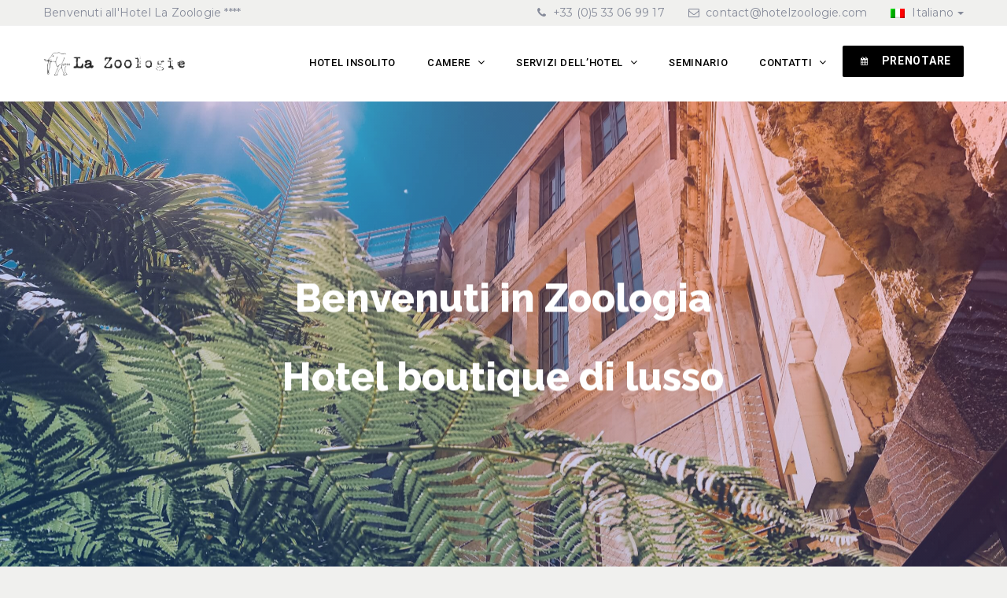

--- FILE ---
content_type: text/html; charset=UTF-8
request_url: https://www.hotelzoologie.com/it/chi-siamo/
body_size: 28581
content:
<!DOCTYPE html>
<html lang="it-IT" class="no-js no-svg">
<head>
    <meta charset="UTF-8">
    <meta content="IE=edge" http-equiv="X-UA-Compatible">
    <meta content="width=device-width, initial-scale=1, maximum-scale=1" name="viewport">
    <link rel="profile" href="http://gmpg.org/xfn/11">
      <script>
      function share_popup(url, title, w, h) {
        var dualScreenLeft = window.screenLeft != undefined ? window.screenLeft : screen.left;
        var dualScreenTop = window.screenTop != undefined ? window.screenTop : screen.top;

        var width = window.innerWidth ? window.innerWidth : document.documentElement.clientWidth ? document.documentElement.clientWidth : screen.width;
        var height = window.innerHeight ? window.innerHeight : document.documentElement.clientHeight ? document.documentElement.clientHeight : screen.height;

        var left = ((width / 2) - (w / 2)) + dualScreenLeft;
        var top = ((height / 2) - (h / 2)) + dualScreenTop;
        var newWindow = window.open(url, title, 'scrollbars=no, menubar=no, resizable=yes, width=' + w + ', height=' + h + ', top=' + top + ', left=' + left);

        if (window.focus) {
            newWindow.focus();
        }
    }
  </script>
  <meta name='robots' content='index, follow, max-image-preview:large, max-snippet:-1, max-video-preview:-1' />
	<style>img:is([sizes="auto" i], [sizes^="auto," i]) { contain-intrinsic-size: 3000px 1500px }</style>
	
	<!-- This site is optimized with the Yoast SEO plugin v26.8 - https://yoast.com/product/yoast-seo-wordpress/ -->
	<title>Scoprite l&#039;hotel di lusso a 4 stelle La Zoologie a Bordeaux</title>
<link data-rocket-preload as="style" href="https://fonts.googleapis.com/css?family=Montserrat%3A400%2C500%2C600%2C700%2C800%2C900%7CTenor%20Sans%3A400%2C500%2C600%2C700%2C800%2C900%7CRoboto%3A400%2C500%2C600%2C700%2C800%2C900%7CRaleway%3A800%2C700%7CRoboto%3A400&#038;subset=latin%2Clatin-ext&#038;display=swap" rel="preload">
<link href="https://fonts.googleapis.com/css?family=Montserrat%3A400%2C500%2C600%2C700%2C800%2C900%7CTenor%20Sans%3A400%2C500%2C600%2C700%2C800%2C900%7CRoboto%3A400%2C500%2C600%2C700%2C800%2C900%7CRaleway%3A800%2C700%7CRoboto%3A400&#038;subset=latin%2Clatin-ext&#038;display=swap" media="print" onload="this.media=&#039;all&#039;" rel="stylesheet">
<noscript><link rel="stylesheet" href="https://fonts.googleapis.com/css?family=Montserrat%3A400%2C500%2C600%2C700%2C800%2C900%7CTenor%20Sans%3A400%2C500%2C600%2C700%2C800%2C900%7CRoboto%3A400%2C500%2C600%2C700%2C800%2C900%7CRaleway%3A800%2C700%7CRoboto%3A400&#038;subset=latin%2Clatin-ext&#038;display=swap"></noscript>
	<meta name="description" content="In un edificio composto da 3 ali e da un giardino interno, questo lussuoso hotel boutique sarà lieto di accogliervi nel centro di Bordeaux." />
	<link rel="canonical" href="https://www.hotelzoologie.com/it/chi-siamo/" />
	<meta property="og:locale" content="it_IT" />
	<meta property="og:type" content="article" />
	<meta property="og:title" content="Scoprite l&#039;hotel di lusso a 4 stelle La Zoologie a Bordeaux" />
	<meta property="og:description" content="In un edificio composto da 3 ali e da un giardino interno, questo lussuoso hotel boutique sarà lieto di accogliervi nel centro di Bordeaux." />
	<meta property="og:url" content="https://www.hotelzoologie.com/it/chi-siamo/" />
	<meta property="og:site_name" content="Hôtel La Zoologie Bordeaux" />
	<meta property="article:modified_time" content="2023-11-30T16:58:01+00:00" />
	<meta name="twitter:card" content="summary_large_image" />
	<meta name="twitter:label1" content="Tempo di lettura stimato" />
	<meta name="twitter:data1" content="4 minuti" />
	<!-- / Yoast SEO plugin. -->


<link rel='dns-prefetch' href='//maps.googleapis.com' />
<link rel='dns-prefetch' href='//fonts.googleapis.com' />
<link href='https://fonts.gstatic.com' crossorigin rel='preconnect' />
<link rel="alternate" type="application/rss+xml" title="Hôtel La Zoologie Bordeaux &raquo; Feed" href="https://www.hotelzoologie.com/it/feed/" />
<style id='wp-emoji-styles-inline-css' type='text/css'>

	img.wp-smiley, img.emoji {
		display: inline !important;
		border: none !important;
		box-shadow: none !important;
		height: 1em !important;
		width: 1em !important;
		margin: 0 0.07em !important;
		vertical-align: -0.1em !important;
		background: none !important;
		padding: 0 !important;
	}
</style>
<link rel='stylesheet' id='wp-block-library-css' href='https://www.hotelzoologie.com/wp-includes/css/dist/block-library/style.min.css?ver=6.8.3' type='text/css' media='all' />
<style id='classic-theme-styles-inline-css' type='text/css'>
/*! This file is auto-generated */
.wp-block-button__link{color:#fff;background-color:#32373c;border-radius:9999px;box-shadow:none;text-decoration:none;padding:calc(.667em + 2px) calc(1.333em + 2px);font-size:1.125em}.wp-block-file__button{background:#32373c;color:#fff;text-decoration:none}
</style>
<link rel='stylesheet' id='wp-components-css' href='https://www.hotelzoologie.com/wp-includes/css/dist/components/style.min.css?ver=6.8.3' type='text/css' media='all' />
<link rel='stylesheet' id='wp-preferences-css' href='https://www.hotelzoologie.com/wp-includes/css/dist/preferences/style.min.css?ver=6.8.3' type='text/css' media='all' />
<link rel='stylesheet' id='wp-block-editor-css' href='https://www.hotelzoologie.com/wp-includes/css/dist/block-editor/style.min.css?ver=6.8.3' type='text/css' media='all' />
<link data-minify="1" rel='stylesheet' id='popup-maker-block-library-style-css' href='https://www.hotelzoologie.com/wp-content/cache/min/1/wp-content/plugins/popup-maker/dist/packages/block-library-style.css?ver=1758011033' type='text/css' media='all' />
<style id='global-styles-inline-css' type='text/css'>
:root{--wp--preset--aspect-ratio--square: 1;--wp--preset--aspect-ratio--4-3: 4/3;--wp--preset--aspect-ratio--3-4: 3/4;--wp--preset--aspect-ratio--3-2: 3/2;--wp--preset--aspect-ratio--2-3: 2/3;--wp--preset--aspect-ratio--16-9: 16/9;--wp--preset--aspect-ratio--9-16: 9/16;--wp--preset--color--black: #000000;--wp--preset--color--cyan-bluish-gray: #abb8c3;--wp--preset--color--white: #ffffff;--wp--preset--color--pale-pink: #f78da7;--wp--preset--color--vivid-red: #cf2e2e;--wp--preset--color--luminous-vivid-orange: #ff6900;--wp--preset--color--luminous-vivid-amber: #fcb900;--wp--preset--color--light-green-cyan: #7bdcb5;--wp--preset--color--vivid-green-cyan: #00d084;--wp--preset--color--pale-cyan-blue: #8ed1fc;--wp--preset--color--vivid-cyan-blue: #0693e3;--wp--preset--color--vivid-purple: #9b51e0;--wp--preset--gradient--vivid-cyan-blue-to-vivid-purple: linear-gradient(135deg,rgba(6,147,227,1) 0%,rgb(155,81,224) 100%);--wp--preset--gradient--light-green-cyan-to-vivid-green-cyan: linear-gradient(135deg,rgb(122,220,180) 0%,rgb(0,208,130) 100%);--wp--preset--gradient--luminous-vivid-amber-to-luminous-vivid-orange: linear-gradient(135deg,rgba(252,185,0,1) 0%,rgba(255,105,0,1) 100%);--wp--preset--gradient--luminous-vivid-orange-to-vivid-red: linear-gradient(135deg,rgba(255,105,0,1) 0%,rgb(207,46,46) 100%);--wp--preset--gradient--very-light-gray-to-cyan-bluish-gray: linear-gradient(135deg,rgb(238,238,238) 0%,rgb(169,184,195) 100%);--wp--preset--gradient--cool-to-warm-spectrum: linear-gradient(135deg,rgb(74,234,220) 0%,rgb(151,120,209) 20%,rgb(207,42,186) 40%,rgb(238,44,130) 60%,rgb(251,105,98) 80%,rgb(254,248,76) 100%);--wp--preset--gradient--blush-light-purple: linear-gradient(135deg,rgb(255,206,236) 0%,rgb(152,150,240) 100%);--wp--preset--gradient--blush-bordeaux: linear-gradient(135deg,rgb(254,205,165) 0%,rgb(254,45,45) 50%,rgb(107,0,62) 100%);--wp--preset--gradient--luminous-dusk: linear-gradient(135deg,rgb(255,203,112) 0%,rgb(199,81,192) 50%,rgb(65,88,208) 100%);--wp--preset--gradient--pale-ocean: linear-gradient(135deg,rgb(255,245,203) 0%,rgb(182,227,212) 50%,rgb(51,167,181) 100%);--wp--preset--gradient--electric-grass: linear-gradient(135deg,rgb(202,248,128) 0%,rgb(113,206,126) 100%);--wp--preset--gradient--midnight: linear-gradient(135deg,rgb(2,3,129) 0%,rgb(40,116,252) 100%);--wp--preset--font-size--small: 13px;--wp--preset--font-size--medium: 20px;--wp--preset--font-size--large: 36px;--wp--preset--font-size--x-large: 42px;--wp--preset--spacing--20: 0.44rem;--wp--preset--spacing--30: 0.67rem;--wp--preset--spacing--40: 1rem;--wp--preset--spacing--50: 1.5rem;--wp--preset--spacing--60: 2.25rem;--wp--preset--spacing--70: 3.38rem;--wp--preset--spacing--80: 5.06rem;--wp--preset--shadow--natural: 6px 6px 9px rgba(0, 0, 0, 0.2);--wp--preset--shadow--deep: 12px 12px 50px rgba(0, 0, 0, 0.4);--wp--preset--shadow--sharp: 6px 6px 0px rgba(0, 0, 0, 0.2);--wp--preset--shadow--outlined: 6px 6px 0px -3px rgba(255, 255, 255, 1), 6px 6px rgba(0, 0, 0, 1);--wp--preset--shadow--crisp: 6px 6px 0px rgba(0, 0, 0, 1);}:where(.is-layout-flex){gap: 0.5em;}:where(.is-layout-grid){gap: 0.5em;}body .is-layout-flex{display: flex;}.is-layout-flex{flex-wrap: wrap;align-items: center;}.is-layout-flex > :is(*, div){margin: 0;}body .is-layout-grid{display: grid;}.is-layout-grid > :is(*, div){margin: 0;}:where(.wp-block-columns.is-layout-flex){gap: 2em;}:where(.wp-block-columns.is-layout-grid){gap: 2em;}:where(.wp-block-post-template.is-layout-flex){gap: 1.25em;}:where(.wp-block-post-template.is-layout-grid){gap: 1.25em;}.has-black-color{color: var(--wp--preset--color--black) !important;}.has-cyan-bluish-gray-color{color: var(--wp--preset--color--cyan-bluish-gray) !important;}.has-white-color{color: var(--wp--preset--color--white) !important;}.has-pale-pink-color{color: var(--wp--preset--color--pale-pink) !important;}.has-vivid-red-color{color: var(--wp--preset--color--vivid-red) !important;}.has-luminous-vivid-orange-color{color: var(--wp--preset--color--luminous-vivid-orange) !important;}.has-luminous-vivid-amber-color{color: var(--wp--preset--color--luminous-vivid-amber) !important;}.has-light-green-cyan-color{color: var(--wp--preset--color--light-green-cyan) !important;}.has-vivid-green-cyan-color{color: var(--wp--preset--color--vivid-green-cyan) !important;}.has-pale-cyan-blue-color{color: var(--wp--preset--color--pale-cyan-blue) !important;}.has-vivid-cyan-blue-color{color: var(--wp--preset--color--vivid-cyan-blue) !important;}.has-vivid-purple-color{color: var(--wp--preset--color--vivid-purple) !important;}.has-black-background-color{background-color: var(--wp--preset--color--black) !important;}.has-cyan-bluish-gray-background-color{background-color: var(--wp--preset--color--cyan-bluish-gray) !important;}.has-white-background-color{background-color: var(--wp--preset--color--white) !important;}.has-pale-pink-background-color{background-color: var(--wp--preset--color--pale-pink) !important;}.has-vivid-red-background-color{background-color: var(--wp--preset--color--vivid-red) !important;}.has-luminous-vivid-orange-background-color{background-color: var(--wp--preset--color--luminous-vivid-orange) !important;}.has-luminous-vivid-amber-background-color{background-color: var(--wp--preset--color--luminous-vivid-amber) !important;}.has-light-green-cyan-background-color{background-color: var(--wp--preset--color--light-green-cyan) !important;}.has-vivid-green-cyan-background-color{background-color: var(--wp--preset--color--vivid-green-cyan) !important;}.has-pale-cyan-blue-background-color{background-color: var(--wp--preset--color--pale-cyan-blue) !important;}.has-vivid-cyan-blue-background-color{background-color: var(--wp--preset--color--vivid-cyan-blue) !important;}.has-vivid-purple-background-color{background-color: var(--wp--preset--color--vivid-purple) !important;}.has-black-border-color{border-color: var(--wp--preset--color--black) !important;}.has-cyan-bluish-gray-border-color{border-color: var(--wp--preset--color--cyan-bluish-gray) !important;}.has-white-border-color{border-color: var(--wp--preset--color--white) !important;}.has-pale-pink-border-color{border-color: var(--wp--preset--color--pale-pink) !important;}.has-vivid-red-border-color{border-color: var(--wp--preset--color--vivid-red) !important;}.has-luminous-vivid-orange-border-color{border-color: var(--wp--preset--color--luminous-vivid-orange) !important;}.has-luminous-vivid-amber-border-color{border-color: var(--wp--preset--color--luminous-vivid-amber) !important;}.has-light-green-cyan-border-color{border-color: var(--wp--preset--color--light-green-cyan) !important;}.has-vivid-green-cyan-border-color{border-color: var(--wp--preset--color--vivid-green-cyan) !important;}.has-pale-cyan-blue-border-color{border-color: var(--wp--preset--color--pale-cyan-blue) !important;}.has-vivid-cyan-blue-border-color{border-color: var(--wp--preset--color--vivid-cyan-blue) !important;}.has-vivid-purple-border-color{border-color: var(--wp--preset--color--vivid-purple) !important;}.has-vivid-cyan-blue-to-vivid-purple-gradient-background{background: var(--wp--preset--gradient--vivid-cyan-blue-to-vivid-purple) !important;}.has-light-green-cyan-to-vivid-green-cyan-gradient-background{background: var(--wp--preset--gradient--light-green-cyan-to-vivid-green-cyan) !important;}.has-luminous-vivid-amber-to-luminous-vivid-orange-gradient-background{background: var(--wp--preset--gradient--luminous-vivid-amber-to-luminous-vivid-orange) !important;}.has-luminous-vivid-orange-to-vivid-red-gradient-background{background: var(--wp--preset--gradient--luminous-vivid-orange-to-vivid-red) !important;}.has-very-light-gray-to-cyan-bluish-gray-gradient-background{background: var(--wp--preset--gradient--very-light-gray-to-cyan-bluish-gray) !important;}.has-cool-to-warm-spectrum-gradient-background{background: var(--wp--preset--gradient--cool-to-warm-spectrum) !important;}.has-blush-light-purple-gradient-background{background: var(--wp--preset--gradient--blush-light-purple) !important;}.has-blush-bordeaux-gradient-background{background: var(--wp--preset--gradient--blush-bordeaux) !important;}.has-luminous-dusk-gradient-background{background: var(--wp--preset--gradient--luminous-dusk) !important;}.has-pale-ocean-gradient-background{background: var(--wp--preset--gradient--pale-ocean) !important;}.has-electric-grass-gradient-background{background: var(--wp--preset--gradient--electric-grass) !important;}.has-midnight-gradient-background{background: var(--wp--preset--gradient--midnight) !important;}.has-small-font-size{font-size: var(--wp--preset--font-size--small) !important;}.has-medium-font-size{font-size: var(--wp--preset--font-size--medium) !important;}.has-large-font-size{font-size: var(--wp--preset--font-size--large) !important;}.has-x-large-font-size{font-size: var(--wp--preset--font-size--x-large) !important;}
:where(.wp-block-post-template.is-layout-flex){gap: 1.25em;}:where(.wp-block-post-template.is-layout-grid){gap: 1.25em;}
:where(.wp-block-columns.is-layout-flex){gap: 2em;}:where(.wp-block-columns.is-layout-grid){gap: 2em;}
:root :where(.wp-block-pullquote){font-size: 1.5em;line-height: 1.6;}
</style>
<link data-minify="1" rel='stylesheet' id='eb-daterangepicker-css' href='https://www.hotelzoologie.com/wp-content/cache/min/1/wp-content/plugins/eagle-booking/assets/css/daterangepicker.css?ver=1745234645' type='text/css' media='all' />
<link rel='stylesheet' id='eb-rangeslider-css' href='https://www.hotelzoologie.com/wp-content/plugins/eagle-booking/assets/css/ion.rangeslider.min.css?ver=1.2.9.4' type='text/css' media='all' />
<link rel='stylesheet' id='eb-intlTelInput-css' href='https://www.hotelzoologie.com/wp-content/cache/background-css/1/www.hotelzoologie.com/wp-content/plugins/eagle-booking/assets/css/intlTelInput.min.css?ver=1.2.9.4&wpr_t=1769196230' type='text/css' media='all' />
<link rel='stylesheet' id='eb-countrySelect-css' href='https://www.hotelzoologie.com/wp-content/cache/background-css/1/www.hotelzoologie.com/wp-content/plugins/eagle-booking/assets/css/countrySelect.min.css?ver=1.2.9.4&wpr_t=1769196230' type='text/css' media='all' />
<link data-minify="1" rel='stylesheet' id='eb-swiper-css' href='https://www.hotelzoologie.com/wp-content/cache/min/1/wp-content/plugins/eagle-booking/assets/css/swiper.css?ver=1745234645' type='text/css' media='all' />
<link data-minify="1" rel='stylesheet' id='eb-magnific-css' href='https://www.hotelzoologie.com/wp-content/cache/min/1/wp-content/plugins/eagle-booking/assets/css/magnific-popup.css?ver=1745234645' type='text/css' media='all' />
<link data-minify="1" rel='stylesheet' id='eb-main-css' href='https://www.hotelzoologie.com/wp-content/cache/min/1/wp-content/plugins/eagle-booking/assets/css/eb.css?ver=1745234645' type='text/css' media='all' />
<link data-minify="1" rel='stylesheet' id='eb-responsive-css' href='https://www.hotelzoologie.com/wp-content/cache/min/1/wp-content/plugins/eagle-booking/assets/css/eb-responsive.css?ver=1745234645' type='text/css' media='all' />
<link data-minify="1" rel='stylesheet' id='eb-fontawesome-css' href='https://www.hotelzoologie.com/wp-content/cache/min/1/wp-content/plugins/eagle-booking/assets/fonts/css/fontawesome.min.css?ver=1745234645' type='text/css' media='all' />
<link data-minify="1" rel='stylesheet' id='eb-flaticon-css' href='https://www.hotelzoologie.com/wp-content/cache/min/1/wp-content/plugins/eagle-booking/assets/fonts/flaticon/flaticon.css?ver=1745234645' type='text/css' media='all' />
<link data-minify="1" rel='stylesheet' id='rs-plugin-settings-css' href='https://www.hotelzoologie.com/wp-content/cache/background-css/1/www.hotelzoologie.com/wp-content/cache/min/1/wp-content/plugins/revslider/public/assets/css/rs6.css?ver=1745234646&wpr_t=1769196230' type='text/css' media='all' />
<style id='rs-plugin-settings-inline-css' type='text/css'>
#rs-demo-id {}
</style>

<link data-minify="1" rel='stylesheet' id='zante-lineawesome-css' href='https://www.hotelzoologie.com/wp-content/cache/min/1/wp-content/themes/zante/assets/fonts/css/line-awesome.min.css?ver=1745234646' type='text/css' media='all' />
<link data-minify="1" rel='stylesheet' id='zante-bootstrap-css' href='https://www.hotelzoologie.com/wp-content/cache/min/1/wp-content/themes/zante/assets/css/bootstrap.min.css?ver=1745234646' type='text/css' media='all' />
<link data-minify="1" rel='stylesheet' id='zante-default-css' href='https://www.hotelzoologie.com/wp-content/cache/min/1/wp-content/themes/zante/assets/css/default.css?ver=1745234646' type='text/css' media='all' />
<link data-minify="1" rel='stylesheet' id='zante-magnific-popup-css' href='https://www.hotelzoologie.com/wp-content/cache/min/1/wp-content/themes/zante/assets/css/magnific-popup.css?ver=1745234646' type='text/css' media='all' />
<link rel='stylesheet' id='zante-owl-carousel-css' href='https://www.hotelzoologie.com/wp-content/cache/background-css/1/www.hotelzoologie.com/wp-content/themes/zante/assets/css/owl.carousel.min.css?ver=1.3.1&wpr_t=1769196230' type='text/css' media='all' />
<link rel='stylesheet' id='zante-animate-css' href='https://www.hotelzoologie.com/wp-content/themes/zante/assets/css/animate.min.css?ver=1.3.1' type='text/css' media='all' />
<link data-minify="1" rel='stylesheet' id='zante-font-awesome-css' href='https://www.hotelzoologie.com/wp-content/cache/min/1/wp-content/themes/zante/assets/css/font-awesome.min.css?ver=1745234646' type='text/css' media='all' />
<link data-minify="1" rel='stylesheet' id='zante-flaticon-css' href='https://www.hotelzoologie.com/wp-content/cache/min/1/wp-content/themes/zante/assets/css/flaticon.css?ver=1745234646' type='text/css' media='all' />
<link data-minify="1" rel='stylesheet' id='zante-main-css' href='https://www.hotelzoologie.com/wp-content/cache/background-css/1/www.hotelzoologie.com/wp-content/cache/min/1/wp-content/themes/zante/assets/css/main.css?ver=1745234646&wpr_t=1769196230' type='text/css' media='all' />
<link data-minify="1" rel='stylesheet' id='zante-responsive-css' href='https://www.hotelzoologie.com/wp-content/cache/min/1/wp-content/themes/zante/assets/css/responsive.css?ver=1745234646' type='text/css' media='all' />
<style id='dynamic-inline-css' type='text/css'>
body {font-family: 'Montserrat', sans-serif;font-size: 14px;font-weight: 400;color: #000000;background: #f0f0ee;}main {background: #f0f0ee;}header {font-size: 13px;font-family: 'Roboto', sans-serif;font-weight: 500 ;}#main_menu .navbar-nav li a {padding: 37px 20px;}#main_menu .navbar-nav .menu_button {padding: 25px 0;}header .navbar-header .navbar-brand {padding: 33px 0;}h1,h1 a,h1 a:hover,h1 a:focus,h2,h2 a,h2 a:hover,h2 a:focus,h3,h3 a,h3 a:hover,h3 a:focus,h4,h4 a,h4 a:hover,h4 a:focus,h5,h5 a,h5 a:hover,h5 a:focus,h6,h6 a,h6 a:hover,h6 a:focus {font-family: 'Tenor Sans', sans-serif;font-weight: 400 ;color: #000000;}h1 {font-size: 34px;}h2 { font-size: 30px;}h3 { font-size: 26px;}h4 { font-size: 22px;}h5 { font-size: 20px;}h6 { font-size: 18px;}a,.testimonials-slider .owl-dots .owl-dot.active span,.testimonials-slider .owl-dots .owl-dot:hover span,.sidebar .widget .categories li a:hover,.sidebar .widget .archive li a:hover,#error404_page .error_number,.blog_list .details h2 a:hover,.room-list-item.sidebar-none .room-price .button,.room-list-item.sidebar-none .room-price .button:hover i{color: #000000;}a:hover,.button:hover .icon i{color: #606060;}a:active{color: #000000;}.datepicker-dropdown.datepicker .day.active,.datepicker-dropdown.datepicker .day:hover,.datepicker-dropdown.datepicker .day.today,.datepicker-dropdown.datepicker .month:hover,.datepicker-dropdown.datepicker .year:hover,.datepicker-dropdown.datepicker .decade:hover,.datepicker-dropdown.datepicker .century:hover,.button,button,.btn,.btn.eb-btn,.pagination .nav-links .page-numbers.current,.pagination .nav-links .page-numbers:hover,.vbf .price-range .ui-slider-range,.vbf .price-range .ui-slider-handle,.sidebar .widget h4:before,.sidebar .widget .categories a:hover .num_posts,.sidebar .widget .archive a:hover .num_posts,.button .icon i,footer .widget h3:before,.room-list-item.sidebar-none .room-price .button:hover,.room-list-item.sidebar-none .room-price .button i,#eagle_booking_sorting_result_loader .loading_effect .object,.irs--round .irs-from,.irs--round .irs-to,.irs--round .irs-single,.irs--round .irs-bar,.selected-room span{background: #000000;}.button:hover,.btn.eb-btn:hover,#main_menu .navbar-nav .menu_button .btn:hover,.blog_post .details .tags a:hover{background: #606060;}button:active,button:focus,.button:active,.button:focus,.eb-btn.btn:active,.eb-btn.btn:focus,.eb-btn.btn:active:focus,.grid_filters .button.active,#main_menu .navbar-nav .menu_button .btn:active,#main_menu .navbar-nav .menu_button .btn:focus{background: #000000;}.datepicker-dropdown.datepicker .day:hover,.datepicker-dropdown.datepicker .month:hover,.datepicker-dropdown.datepicker .year:hover,.datepicker-dropdown.datepicker .decade:hover,.datepicker-dropdown.datepicker .century:hover,.button,button,.pagination .nav-links .page-numbers.current,.pagination .nav-links .page-numbers:hover,.comment-list .comment-avatar:hover,#main_menu .navbar-nav .menu_button .btn,.irs--round .irs-handle{border-color: #000000;}.irs--round .irs-from:before,.irs--round .irs-to:before,.irs--round .irs-single:before {border-top-color: #000000;}button,.button:hover,#main_menu .navbar-nav .menu_button .btn:hover{border-color: #606060;}button:active,.button:active,button:focus,.button:focus,.grid_filters .button.active,#main_menu .navbar-nav .menu_button .btn:active,#main_menu .navbar-nav .menu_button .btn:focus{border-color: #000000;}.datepicker-dropdown.datepicker .prev:hover,.datepicker-dropdown.datepicker .next:hover,.loading_effect .object,.loading_effect2 .object,#back_to_top,#hero .f_item .icon_box,.contact-items .contact-item,.sidebar .widget.widget_search button:after,.sidebar .widget .categories li .num_posts,.sidebar .widget .archive li .num_posts,.blog_post .details .tags a,.countup_box .inner,#rooms_grid .room_grid_item .room_info .room_services i,#rooms_block_view .room_block_item .room_info .room_services i{background: #000000;}#back_to_top:hover,#rooms_grid .room_grid_item .room_info .room_services i:hover{background: #606060;}#back_to_top:focus{background: #000000;}.datepicker-dropdown.datepicker .prev:hover,.datepicker-dropdown.datepicker .next:hover,.loading_effect3 .object{border-color: #000000;}.contact-items .contact-item,#rooms_grid .room_grid_item .room_info .room_services i,#rooms_block_view .room_block_item .room_info .room_services i{border-color: #606060;}.loading_effect .object,.loading_effect2 .object {background: #deb666;}.loading_effect3 .object {border-top-color: #deb666;border-left-color: #deb666;}header,header.nav_bg,header.transparent.nav_bg {}header #main_menu .navbar-nav li a,header #main_menu.mobile_menu .navbar-nav li a,header.transparent.nav_bg #main_menu .navbar-nav li a,header.transparent #main_menu .navbar-nav li a {color: #000000;}header #main_menu .navbar-nav li a:hover,header #main_menu.mobile_menu .navbar-nav li a:hover,header #main_menu .navbar-nav .open .dropdown-toggle,header.transparent.nav_bg #main_menu .navbar-nav li a:hover,header.transparent.nav_bg #main_menu .navbar-nav .open .dropdown-toggle {color: #606060;}header #main_menu .navbar-nav li.active a,header.transparent #main_menu .navbar-nav li.active a {color: #000000;}header #main_menu .navbar-nav .dropdown .dropdown-menu,header #main_menu .navbar-nav .menu-item .dropdown-menu li,header #main_menu .navbar-nav .menu-item .dropdown-menu li a {}header #main_menu .navbar-nav .menu-item .dropdown-menu li:hover,header #main_menu .navbar-nav .menu-item .dropdown-menu li a:hover {}header #main_menu .navbar-nav .menu-item .dropdown-menu li,header #main_menu .navbar-nav .dropdown .dropdown-menu {}header #main_menu .navbar-nav .menu-item .dropdown-menu li a {}header #main_menu .navbar-nav .menu-item .dropdown-menu li a:hover {}.top_menu {background: #f0f0ee;}.top_menu,.top_menu a {}.top_menu a:hover {}.top_menu .dropdown.open a {}footer {background: #ffffff;color: #000000;}footer .inner {border-color: #ffffff;}footer .inner .widget a,footer .widget_nav_menu ul li a:before {color: #000000}footer .inner a:hover,footer .widget_nav_menu ul li a:hover:before {color: #858a99}footer .inner:focus {color: #000000}footer .subfooter {background: #000000;color: #ffffff;}.gradient-overlay:after,.gradient-overlay-hover:after,.gradient-overlay-slider rs-slide:after,.color-overlay-slider rs-slide:after {}.gradient-overlay:after,.gradient-overlay-hover:after,.gradient-overlay-slider rs-slide:after,.color-overlay-slider rs-slide:after {background: -webkit-gradient(linear, left bottom, right top, from(#0870f9), to(#ed6392));background: linear-gradient(to top right, #0870f9 0%, #ed6392 100%);} @media only screen and (max-width: 991px) {header .navbar-header .navbar-brand {padding: 15px 0;}header .navbar-header .navbar-brand img {max-height: 24px;}header .navbar-header .mobile_menu_btn {padding: 10px 10px;} } 
</style>
<link data-minify="1" rel='stylesheet' id='js_composer_front-css' href='https://www.hotelzoologie.com/wp-content/cache/background-css/1/www.hotelzoologie.com/wp-content/cache/min/1/wp-content/plugins/js_composer/assets/css/js_composer.min.css?ver=1745234646&wpr_t=1769196230' type='text/css' media='all' />
<!--n2css--><!--n2js--><script type="text/javascript" id="wpml-cookie-js-extra">
/* <![CDATA[ */
var wpml_cookies = {"wp-wpml_current_language":{"value":"it","expires":1,"path":"\/"}};
var wpml_cookies = {"wp-wpml_current_language":{"value":"it","expires":1,"path":"\/"}};
/* ]]> */
</script>
<script data-minify="1" type="text/javascript" src="https://www.hotelzoologie.com/wp-content/cache/min/1/wp-content/plugins/sitepress-multilingual-cms/res/js/cookies/language-cookie.js?ver=1753959822" id="wpml-cookie-js" defer="defer" data-wp-strategy="defer"></script>
<script type="text/javascript" src="https://www.hotelzoologie.com/wp-includes/js/jquery/jquery.min.js?ver=3.7.1" id="jquery-core-js"></script>
<script type="text/javascript" src="https://www.hotelzoologie.com/wp-includes/js/jquery/jquery-migrate.min.js?ver=3.4.1" id="jquery-migrate-js"></script>
<script type="text/javascript" src="https://www.hotelzoologie.com/wp-content/plugins/revslider/public/assets/js/rbtools.min.js?ver=6.2.15" id="tp-tools-js"></script>
<script type="text/javascript" src="https://www.hotelzoologie.com/wp-content/plugins/revslider/public/assets/js/rs6.min.js?ver=6.2.15" id="revmin-js"></script>
<script type="text/javascript" src="https://maps.googleapis.com/maps/api/js?key=AIzaSyDOZdug4l-MmtVcKBTR6fQtMtojW6XJDEQ&amp;ver=6.8.3" id="google-maps-js"></script>
<link rel="https://api.w.org/" href="https://www.hotelzoologie.com/it/wp-json/" /><link rel="alternate" title="JSON" type="application/json" href="https://www.hotelzoologie.com/it/wp-json/wp/v2/pages/6455" /><link rel="EditURI" type="application/rsd+xml" title="RSD" href="https://www.hotelzoologie.com/xmlrpc.php?rsd" />
<meta name="generator" content="WordPress 6.8.3" />
<link rel='shortlink' href='https://www.hotelzoologie.com/it/?p=6455' />
<link rel="alternate" title="oEmbed (JSON)" type="application/json+oembed" href="https://www.hotelzoologie.com/it/wp-json/oembed/1.0/embed?url=https%3A%2F%2Fwww.hotelzoologie.com%2Fit%2Fchi-siamo%2F" />
<link rel="alternate" title="oEmbed (XML)" type="text/xml+oembed" href="https://www.hotelzoologie.com/it/wp-json/oembed/1.0/embed?url=https%3A%2F%2Fwww.hotelzoologie.com%2Fit%2Fchi-siamo%2F&#038;format=xml" />
<meta name="generator" content="WPML ver:4.8.6 stt:1,4,27,2;" />
<meta name="framework" content="Redux 4.1.24" /><meta name="generator" content="Powered by WPBakery Page Builder - drag and drop page builder for WordPress."/>
<meta name="generator" content="Powered by Slider Revolution 6.2.15 - responsive, Mobile-Friendly Slider Plugin for WordPress with comfortable drag and drop interface." />
<link rel="icon" href="https://www.hotelzoologie.com/wp-content/uploads/2020/08/cropped-Logo-Zoologie-80x80.png" sizes="32x32" />
<link rel="icon" href="https://www.hotelzoologie.com/wp-content/uploads/2020/08/cropped-Logo-Zoologie-400x400.png" sizes="192x192" />
<link rel="apple-touch-icon" href="https://www.hotelzoologie.com/wp-content/uploads/2020/08/cropped-Logo-Zoologie-400x400.png" />
<meta name="msapplication-TileImage" content="https://www.hotelzoologie.com/wp-content/uploads/2020/08/cropped-Logo-Zoologie-400x400.png" />
<script type="text/javascript">function setREVStartSize(e){
			//window.requestAnimationFrame(function() {				 
				window.RSIW = window.RSIW===undefined ? window.innerWidth : window.RSIW;	
				window.RSIH = window.RSIH===undefined ? window.innerHeight : window.RSIH;	
				try {								
					var pw = document.getElementById(e.c).parentNode.offsetWidth,
						newh;
					pw = pw===0 || isNaN(pw) ? window.RSIW : pw;
					e.tabw = e.tabw===undefined ? 0 : parseInt(e.tabw);
					e.thumbw = e.thumbw===undefined ? 0 : parseInt(e.thumbw);
					e.tabh = e.tabh===undefined ? 0 : parseInt(e.tabh);
					e.thumbh = e.thumbh===undefined ? 0 : parseInt(e.thumbh);
					e.tabhide = e.tabhide===undefined ? 0 : parseInt(e.tabhide);
					e.thumbhide = e.thumbhide===undefined ? 0 : parseInt(e.thumbhide);
					e.mh = e.mh===undefined || e.mh=="" || e.mh==="auto" ? 0 : parseInt(e.mh,0);		
					if(e.layout==="fullscreen" || e.l==="fullscreen") 						
						newh = Math.max(e.mh,window.RSIH);					
					else{					
						e.gw = Array.isArray(e.gw) ? e.gw : [e.gw];
						for (var i in e.rl) if (e.gw[i]===undefined || e.gw[i]===0) e.gw[i] = e.gw[i-1];					
						e.gh = e.el===undefined || e.el==="" || (Array.isArray(e.el) && e.el.length==0)? e.gh : e.el;
						e.gh = Array.isArray(e.gh) ? e.gh : [e.gh];
						for (var i in e.rl) if (e.gh[i]===undefined || e.gh[i]===0) e.gh[i] = e.gh[i-1];
											
						var nl = new Array(e.rl.length),
							ix = 0,						
							sl;					
						e.tabw = e.tabhide>=pw ? 0 : e.tabw;
						e.thumbw = e.thumbhide>=pw ? 0 : e.thumbw;
						e.tabh = e.tabhide>=pw ? 0 : e.tabh;
						e.thumbh = e.thumbhide>=pw ? 0 : e.thumbh;					
						for (var i in e.rl) nl[i] = e.rl[i]<window.RSIW ? 0 : e.rl[i];
						sl = nl[0];									
						for (var i in nl) if (sl>nl[i] && nl[i]>0) { sl = nl[i]; ix=i;}															
						var m = pw>(e.gw[ix]+e.tabw+e.thumbw) ? 1 : (pw-(e.tabw+e.thumbw)) / (e.gw[ix]);					
						newh =  (e.gh[ix] * m) + (e.tabh + e.thumbh);
					}				
					if(window.rs_init_css===undefined) window.rs_init_css = document.head.appendChild(document.createElement("style"));					
					document.getElementById(e.c).height = newh+"px";
					window.rs_init_css.innerHTML += "#"+e.c+"_wrapper { height: "+newh+"px }";				
				} catch(e){
					console.log("Failure at Presize of Slider:" + e)
				}					   
			//});
		  };</script>
		<style type="text/css" id="wp-custom-css">
			.info { display: none; }
		</style>
		<style type="text/css" data-type="vc_shortcodes-custom-css">.vc_custom_1598251316664{padding-top: 80px !important;}.vc_custom_1598251332471{padding-top: 80px !important;}</style><noscript><style> .wpb_animate_when_almost_visible { opacity: 1; }</style></noscript><noscript><style id="rocket-lazyload-nojs-css">.rll-youtube-player, [data-lazy-src]{display:none !important;}</style></noscript><!-- Global site tag (gtag.js) - Google Analytics -->
<script async src="https://www.googletagmanager.com/gtag/js?id=UA-38399571-6"></script>
<script>
  window.dataLayer = window.dataLayer || [];
  function gtag(){dataLayer.push(arguments);}
  gtag('js', new Date());

  gtag('config', 'UA-38399571-6');
</script>
	<!-- Global site tag (gtag.js) - Google Analytics -->
<script async src="https://www.googletagmanager.com/gtag/js?id=G-BNF55HR7VG"></script>
<script>
  window.dataLayer = window.dataLayer || [];
  function gtag(){dataLayer.push(arguments);}
  gtag('js', new Date());

  gtag('config', 'G-BNF55HR7VG');
</script>
<style id="wpr-lazyload-bg-container"></style><style id="wpr-lazyload-bg-exclusion"></style>
<noscript>
<style id="wpr-lazyload-bg-nostyle">.iti__flag{--wpr-bg-86d01325-75c4-473e-8dd5-0a39494d02ca: url('https://www.hotelzoologie.com/wp-content/plugins/eagle-booking/assets/images/flags.png');}.iti__flag{--wpr-bg-d9c6fd05-6bb2-4ec8-9c7f-f20a1f26f19f: url('https://www.hotelzoologie.com/wp-content/plugins/eagle-booking/assets/images/flags@2x.png');}.country-select .flag{--wpr-bg-e6a6b742-b94c-4a37-9066-b6393361faf0: url('https://www.hotelzoologie.com/wp-content/plugins/eagle-booking/assets/images/countries-flags.png');}.country-select .flag{--wpr-bg-981cc64d-9432-4ff5-a10e-14870f880119: url('https://www.hotelzoologie.com/wp-content/plugins/eagle-booking/assets/img/flags@2x.png');}rs-dotted.twoxtwo{--wpr-bg-2c94bcc6-9743-4681-8863-07c805dfd56c: url('https://www.hotelzoologie.com/wp-content/plugins/revslider/public/assets/assets/gridtile.png');}rs-dotted.twoxtwowhite{--wpr-bg-f657d83e-778e-48d6-ae81-60a6d905917f: url('https://www.hotelzoologie.com/wp-content/plugins/revslider/public/assets/assets/gridtile_white.png');}rs-dotted.threexthree{--wpr-bg-ba70e07d-570f-4ca1-bfd4-a6e28d32a1b8: url('https://www.hotelzoologie.com/wp-content/plugins/revslider/public/assets/assets/gridtile_3x3.png');}rs-dotted.threexthreewhite{--wpr-bg-c1809db6-fee8-49d7-a7ee-07b399ed2b0d: url('https://www.hotelzoologie.com/wp-content/plugins/revslider/public/assets/assets/gridtile_3x3_white.png');}.rs-layer.slidelink a div{--wpr-bg-14d9ebf7-659a-4fee-921b-371b8750786a: url('https://www.hotelzoologie.com/wp-content/plugins/revslider/public/assets/assets/coloredbg.png');}.rs-layer.slidelink a span{--wpr-bg-7308de6f-2289-4eb4-b363-9a51120a84e8: url('https://www.hotelzoologie.com/wp-content/plugins/revslider/public/assets/assets/coloredbg.png');}rs-loader.spinner0{--wpr-bg-95c229ef-b3b7-41fb-89ff-677bd2868fc9: url('https://www.hotelzoologie.com/wp-content/plugins/revslider/public/assets/assets/loader.gif');}rs-loader.spinner5{--wpr-bg-62f79837-2a54-44d7-bdb6-70700500b9bf: url('https://www.hotelzoologie.com/wp-content/plugins/revslider/public/assets/assets/loader.gif');}.owl-carousel .owl-video-play-icon{--wpr-bg-e7e67e4f-ced2-420d-8623-cba5702e42c7: url('https://www.hotelzoologie.com/wp-content/themes/zante/assets/css/owl.video.play.png');}.main_title.mt_wave .title:after{--wpr-bg-c6fecfbe-7638-439b-908e-eb5251890989: url('https://www.hotelzoologie.com/wp-content/themes/zante/assets/images/icons/wave.svg');}.main_title.mt_wave.mt_dark .title:after{--wpr-bg-5601344e-42c6-4ab9-bb2d-63f9eaf774b5: url('https://www.hotelzoologie.com/wp-content/themes/zante/assets/images/icons/wave_dark.svg');}.main_title.mt_wave.mt_blue .title:after{--wpr-bg-561fd1d0-d536-4804-a492-a8038e366748: url('https://www.hotelzoologie.com/wp-content/themes/zante/assets/images/icons/wave_blue.svg');}.main_title.mt_wave.mt_yellow .title:after{--wpr-bg-79e33af7-7852-4291-9b93-e48f66f8673c: url('https://www.hotelzoologie.com/wp-content/themes/zante/assets/images/icons/wave_yellow.svg');}.main_title.mt_wave.mt_white .title:after{--wpr-bg-a2147618-8355-4005-8852-070605523a49: url('https://www.hotelzoologie.com/wp-content/themes/zante/assets/images/icons/wave_white.svg');}#subscribe{--wpr-bg-b3a29b84-34c5-463d-b58a-410dade7a1ca: url('https://www.hotelzoologie.com/wp-content/themes/zante/assets/images/subscribe_bg.jpg');}#error404_fullscreen_page{--wpr-bg-03d20ac2-8d53-450d-89c2-00f7617bd683: url('https://www.hotelzoologie.com/wp-content/themes/zante/assets/images/404_bg.jpg');}.wpb_address_book i.icon,option.wpb_address_book{--wpr-bg-ce6a25b3-6947-48f7-93b7-2f76d58f1e88: url('https://www.hotelzoologie.com/wp-content/plugins/js_composer/assets/images/icons/address-book.png');}.wpb_alarm_clock i.icon,option.wpb_alarm_clock{--wpr-bg-49dbd59a-2d7d-445c-bf8a-6501e37e3314: url('https://www.hotelzoologie.com/wp-content/plugins/js_composer/assets/images/icons/alarm-clock.png');}.wpb_anchor i.icon,option.wpb_anchor{--wpr-bg-5053a69d-1d21-47f3-8f69-182f9a06ea72: url('https://www.hotelzoologie.com/wp-content/plugins/js_composer/assets/images/icons/anchor.png');}.wpb_application_image i.icon,option.wpb_application_image{--wpr-bg-06614f13-3fdc-4b29-baf0-94844d6e6543: url('https://www.hotelzoologie.com/wp-content/plugins/js_composer/assets/images/icons/application-image.png');}.wpb_arrow i.icon,option.wpb_arrow{--wpr-bg-702f746d-4e6b-4df7-8d27-2f7645c839a0: url('https://www.hotelzoologie.com/wp-content/plugins/js_composer/assets/images/icons/arrow.png');}.wpb_asterisk i.icon,option.wpb_asterisk{--wpr-bg-8242dc8d-4b33-4c40-bb30-aff856327be2: url('https://www.hotelzoologie.com/wp-content/plugins/js_composer/assets/images/icons/asterisk.png');}.wpb_hammer i.icon,option.wpb_hammer{--wpr-bg-63a86063-40f8-4d04-b757-b4d1ee3699b8: url('https://www.hotelzoologie.com/wp-content/plugins/js_composer/assets/images/icons/auction-hammer.png');}.wpb_balloon i.icon,option.wpb_balloon{--wpr-bg-f23cc2fe-433a-4a8d-9563-a5c3ffa4515a: url('https://www.hotelzoologie.com/wp-content/plugins/js_composer/assets/images/icons/balloon.png');}.wpb_balloon_buzz i.icon,option.wpb_balloon_buzz{--wpr-bg-b6b07a73-03ea-43e7-a95d-adff91c4ba93: url('https://www.hotelzoologie.com/wp-content/plugins/js_composer/assets/images/icons/balloon-buzz.png');}.wpb_balloon_facebook i.icon,option.wpb_balloon_facebook{--wpr-bg-b79345a6-1dae-4f74-8b81-b3861078fac0: url('https://www.hotelzoologie.com/wp-content/plugins/js_composer/assets/images/icons/balloon-facebook.png');}.wpb_balloon_twitter i.icon,option.wpb_balloon_twitter{--wpr-bg-75e5da38-0a75-4a4d-9d84-f051bda43ced: url('https://www.hotelzoologie.com/wp-content/plugins/js_composer/assets/images/icons/balloon-twitter.png');}.wpb_battery i.icon,option.wpb_battery{--wpr-bg-aab9a4cd-fdde-4934-980a-d140760860e1: url('https://www.hotelzoologie.com/wp-content/plugins/js_composer/assets/images/icons/battery-full.png');}.wpb_binocular i.icon,option.wpb_binocular{--wpr-bg-ab037586-a1f2-4001-9597-05bc2f29a657: url('https://www.hotelzoologie.com/wp-content/plugins/js_composer/assets/images/icons/binocular.png');}.wpb_document_excel i.icon,option.wpb_document_excel{--wpr-bg-0df5ba46-6c8d-4502-9110-f4fa91932f91: url('https://www.hotelzoologie.com/wp-content/plugins/js_composer/assets/images/icons/blue-document-excel.png');}.wpb_document_image i.icon,option.wpb_document_image{--wpr-bg-69fa63f3-e42c-4211-88dd-de8f8de56eb4: url('https://www.hotelzoologie.com/wp-content/plugins/js_composer/assets/images/icons/blue-document-image.png');}.wpb_document_music i.icon,option.wpb_document_music{--wpr-bg-211273c2-eac2-40d7-8a45-dca2d6f89783: url('https://www.hotelzoologie.com/wp-content/plugins/js_composer/assets/images/icons/blue-document-music.png');}.wpb_document_office i.icon,option.wpb_document_office{--wpr-bg-a7c589da-83e1-497f-9415-d57022def03b: url('https://www.hotelzoologie.com/wp-content/plugins/js_composer/assets/images/icons/blue-document-office.png');}.wpb_document_pdf i.icon,option.wpb_document_pdf{--wpr-bg-5e703c2b-fc11-4cdd-841f-3185e48f00c8: url('https://www.hotelzoologie.com/wp-content/plugins/js_composer/assets/images/icons/blue-document-pdf.png');}.wpb_document_powerpoint i.icon,option.wpb_document_powerpoint{--wpr-bg-40d6753a-e84e-49dc-86b4-d83a2eb94aea: url('https://www.hotelzoologie.com/wp-content/plugins/js_composer/assets/images/icons/blue-document-powerpoint.png');}.wpb_document_word i.icon,option.wpb_document_word{--wpr-bg-c32f0cf6-8474-48cc-91ab-a6ae7b09f4fd: url('https://www.hotelzoologie.com/wp-content/plugins/js_composer/assets/images/icons/blue-document-word.png');}.wpb_bookmark i.icon,option.wpb_bookmark{--wpr-bg-a501f329-f037-4f47-a5f9-193285485151: url('https://www.hotelzoologie.com/wp-content/plugins/js_composer/assets/images/icons/bookmark.png');}.wpb_camcorder i.icon,option.wpb_camcorder{--wpr-bg-8893a159-29f0-4308-996b-c086adf22706: url('https://www.hotelzoologie.com/wp-content/plugins/js_composer/assets/images/icons/camcorder.png');}.wpb_camera i.icon,option.wpb_camera{--wpr-bg-3bf9a0f1-f579-4f9f-bdff-d5a358ed8256: url('https://www.hotelzoologie.com/wp-content/plugins/js_composer/assets/images/icons/camera.png');}.wpb_chart i.icon,option.wpb_chart{--wpr-bg-4fa58ffd-3b95-4d59-a404-78556261fd2b: url('https://www.hotelzoologie.com/wp-content/plugins/js_composer/assets/images/icons/chart.png');}.wpb_chart_pie i.icon,option.wpb_chart_pie{--wpr-bg-f41eafeb-637c-4f5d-b6de-cb27a6a6655e: url('https://www.hotelzoologie.com/wp-content/plugins/js_composer/assets/images/icons/chart-pie.png');}.wpb_clock i.icon,option.wpb_clock{--wpr-bg-5e91d5f4-afc0-43b9-8a4e-7ae8e1789b85: url('https://www.hotelzoologie.com/wp-content/plugins/js_composer/assets/images/icons/clock.png');}.wpb_play i.icon,option.wpb_play{--wpr-bg-00e4b0c0-333d-4163-928b-63c564d92351: url('https://www.hotelzoologie.com/wp-content/plugins/js_composer/assets/images/icons/control.png');}.wpb_fire i.icon,option.wpb_fire{--wpr-bg-49d20103-13eb-465e-ba0e-3dbeb50f837f: url('https://www.hotelzoologie.com/wp-content/plugins/js_composer/assets/images/icons/fire.png');}.wpb_heart i.icon,option.wpb_heart{--wpr-bg-bce97080-138d-48c0-85f0-26f4a72213eb: url('https://www.hotelzoologie.com/wp-content/plugins/js_composer/assets/images/icons/heart.png');}.wpb_mail i.icon,option.wpb_mail{--wpr-bg-410f54b5-67df-4e05-bf85-d7c587bd1c37: url('https://www.hotelzoologie.com/wp-content/plugins/js_composer/assets/images/icons/mail.png');}.wpb_shield i.icon,option.wpb_shield{--wpr-bg-c9651c02-b9f8-4077-b3db-1ff2d98e1570: url('https://www.hotelzoologie.com/wp-content/plugins/js_composer/assets/images/icons/plus-shield.png');}.wpb_video i.icon,option.wpb_video{--wpr-bg-4e7938bd-b90d-4cb0-9eee-316d8f509f5e: url('https://www.hotelzoologie.com/wp-content/plugins/js_composer/assets/images/icons/video.png');}.vc-spinner::before{--wpr-bg-fce79d49-2d43-4ac9-9a52-01817e4b9b84: url('https://www.hotelzoologie.com/wp-content/plugins/js_composer/assets/images/spinner.gif');}.vc_pixel_icon-alert{--wpr-bg-69399cc3-a909-411a-9cb7-df3bbd081216: url('https://www.hotelzoologie.com/wp-content/plugins/js_composer/assets/vc/alert.png');}.vc_pixel_icon-info{--wpr-bg-83f8e919-c25d-48e1-8691-bc7927a392f3: url('https://www.hotelzoologie.com/wp-content/plugins/js_composer/assets/vc/info.png');}.vc_pixel_icon-tick{--wpr-bg-c50ad8f5-ad42-440f-9652-718beca5d2ac: url('https://www.hotelzoologie.com/wp-content/plugins/js_composer/assets/vc/tick.png');}.vc_pixel_icon-explanation{--wpr-bg-082f688c-140d-4ebb-8ec1-3f3ff6d7581f: url('https://www.hotelzoologie.com/wp-content/plugins/js_composer/assets/vc/exclamation.png');}.vc_pixel_icon-address_book{--wpr-bg-251bf6c7-07f0-451f-952e-6fc65a075af2: url('https://www.hotelzoologie.com/wp-content/plugins/js_composer/assets/images/icons/address-book.png');}.vc_pixel_icon-alarm_clock{--wpr-bg-94c6c9dc-7494-4991-926b-ce61c3569e35: url('https://www.hotelzoologie.com/wp-content/plugins/js_composer/assets/images/icons/alarm-clock.png');}.vc_pixel_icon-anchor{--wpr-bg-49d8d077-308c-481f-843f-56e2681e5ba4: url('https://www.hotelzoologie.com/wp-content/plugins/js_composer/assets/images/icons/anchor.png');}.vc_pixel_icon-application_image{--wpr-bg-97165c7a-975c-4e03-93e5-0cb728f7d156: url('https://www.hotelzoologie.com/wp-content/plugins/js_composer/assets/images/icons/application-image.png');}.vc_pixel_icon-arrow{--wpr-bg-037287cd-16b6-4efd-93a9-e0b0ec051870: url('https://www.hotelzoologie.com/wp-content/plugins/js_composer/assets/images/icons/arrow.png');}.vc_pixel_icon-asterisk{--wpr-bg-8ab9ef4b-1fd5-41c5-bc1f-6982f4467d6a: url('https://www.hotelzoologie.com/wp-content/plugins/js_composer/assets/images/icons/asterisk.png');}.vc_pixel_icon-hammer{--wpr-bg-0aa97934-c004-4076-ae24-554f3f92d6a1: url('https://www.hotelzoologie.com/wp-content/plugins/js_composer/assets/images/icons/auction-hammer.png');}.vc_pixel_icon-balloon{--wpr-bg-d4705510-48c6-4ef0-a21e-c7a9d93dbec4: url('https://www.hotelzoologie.com/wp-content/plugins/js_composer/assets/images/icons/balloon.png');}.vc_pixel_icon-balloon_buzz{--wpr-bg-60064da7-40f6-4fe8-b5dd-fa4cad85ac1e: url('https://www.hotelzoologie.com/wp-content/plugins/js_composer/assets/images/icons/balloon-buzz.png');}.vc_pixel_icon-balloon_facebook{--wpr-bg-b35e68e4-3e4b-49ca-9962-8b326bbb4805: url('https://www.hotelzoologie.com/wp-content/plugins/js_composer/assets/images/icons/balloon-facebook.png');}.vc_pixel_icon-balloon_twitter{--wpr-bg-1c1fd471-3ee2-45b8-b56e-1dcb673bb61e: url('https://www.hotelzoologie.com/wp-content/plugins/js_composer/assets/images/icons/balloon-twitter.png');}.vc_pixel_icon-battery{--wpr-bg-60280234-249e-47af-a00a-ea29372fb6a6: url('https://www.hotelzoologie.com/wp-content/plugins/js_composer/assets/images/icons/battery-full.png');}.vc_pixel_icon-binocular{--wpr-bg-33f60e35-bebc-4615-86c2-324807c3aad6: url('https://www.hotelzoologie.com/wp-content/plugins/js_composer/assets/images/icons/binocular.png');}.vc_pixel_icon-document_excel{--wpr-bg-3e2f5eb8-c2b1-45af-8e19-d76d49e79148: url('https://www.hotelzoologie.com/wp-content/plugins/js_composer/assets/images/icons/blue-document-excel.png');}.vc_pixel_icon-document_image{--wpr-bg-3813b503-3c0b-400e-bf13-17a0287274a8: url('https://www.hotelzoologie.com/wp-content/plugins/js_composer/assets/images/icons/blue-document-image.png');}.vc_pixel_icon-document_music{--wpr-bg-8f62f65a-3dfe-4fa1-b619-bdb2c5a0c2d1: url('https://www.hotelzoologie.com/wp-content/plugins/js_composer/assets/images/icons/blue-document-music.png');}.vc_pixel_icon-document_office{--wpr-bg-bd7397f3-c16e-4702-a75a-0c322bc03bd0: url('https://www.hotelzoologie.com/wp-content/plugins/js_composer/assets/images/icons/blue-document-office.png');}.vc_pixel_icon-document_pdf{--wpr-bg-0d96fdde-55c2-47e6-be35-281cbc69e2b4: url('https://www.hotelzoologie.com/wp-content/plugins/js_composer/assets/images/icons/blue-document-pdf.png');}.vc_pixel_icon-document_powerpoint{--wpr-bg-f7a12be1-1e0a-4a7a-a1b1-76f5ee566729: url('https://www.hotelzoologie.com/wp-content/plugins/js_composer/assets/images/icons/blue-document-powerpoint.png');}.vc_pixel_icon-document_word{--wpr-bg-c2c4ea48-8cc0-4857-827f-a86558092eb5: url('https://www.hotelzoologie.com/wp-content/plugins/js_composer/assets/images/icons/blue-document-word.png');}.vc_pixel_icon-bookmark{--wpr-bg-d36a9be9-939f-47b4-b718-0fef7a9401bd: url('https://www.hotelzoologie.com/wp-content/plugins/js_composer/assets/images/icons/bookmark.png');}.vc_pixel_icon-camcorder{--wpr-bg-9d3955c8-3856-40f7-810d-18f0cc57c6de: url('https://www.hotelzoologie.com/wp-content/plugins/js_composer/assets/images/icons/camcorder.png');}.vc_pixel_icon-camera{--wpr-bg-b9ce30ac-cb41-4fa6-8ad4-30b437a2754e: url('https://www.hotelzoologie.com/wp-content/plugins/js_composer/assets/images/icons/camera.png');}.vc_pixel_icon-chart{--wpr-bg-f0527a0b-e0f1-4770-9d2b-77c1ce337a60: url('https://www.hotelzoologie.com/wp-content/plugins/js_composer/assets/images/icons/chart.png');}.vc_pixel_icon-chart_pie{--wpr-bg-d5ff22b7-38f6-4cf6-966b-7271f98dde8f: url('https://www.hotelzoologie.com/wp-content/plugins/js_composer/assets/images/icons/chart-pie.png');}.vc_pixel_icon-clock{--wpr-bg-5c58ec02-6a21-44da-b7d6-dad9900d1035: url('https://www.hotelzoologie.com/wp-content/plugins/js_composer/assets/images/icons/clock.png');}.vc_pixel_icon-play{--wpr-bg-e1ca0e91-523e-420c-ad80-55e21137ac42: url('https://www.hotelzoologie.com/wp-content/plugins/js_composer/assets/images/icons/control.png');}.vc_pixel_icon-fire{--wpr-bg-20d287d2-5f02-4c60-af11-7e4e6bae1627: url('https://www.hotelzoologie.com/wp-content/plugins/js_composer/assets/images/icons/fire.png');}.vc_pixel_icon-heart{--wpr-bg-50f019b5-d6e2-4ccc-8495-0cb5cb913f64: url('https://www.hotelzoologie.com/wp-content/plugins/js_composer/assets/images/icons/heart.png');}.vc_pixel_icon-mail{--wpr-bg-9e174e59-5d3e-4ba8-a2ed-ca682fb5c63a: url('https://www.hotelzoologie.com/wp-content/plugins/js_composer/assets/images/icons/mail.png');}.vc_pixel_icon-shield{--wpr-bg-79167009-de9d-40e3-9417-24964f92e53c: url('https://www.hotelzoologie.com/wp-content/plugins/js_composer/assets/images/icons/plus-shield.png');}.vc_pixel_icon-video{--wpr-bg-474f9ec5-2f3e-479d-b333-8ebde846b50c: url('https://www.hotelzoologie.com/wp-content/plugins/js_composer/assets/images/icons/video.png');}.wpb_accordion .wpb_accordion_wrapper .ui-state-active .ui-icon,.wpb_accordion .wpb_accordion_wrapper .ui-state-default .ui-icon{--wpr-bg-7323f10d-f95a-454d-bf8e-d4e485fab83d: url('https://www.hotelzoologie.com/wp-content/plugins/js_composer/assets/images/toggle_open.png');}.wpb_accordion .wpb_accordion_wrapper .ui-state-active .ui-icon{--wpr-bg-8b822970-6cc9-4314-9600-4a04f22b2415: url('https://www.hotelzoologie.com/wp-content/plugins/js_composer/assets/images/toggle_close.png');}.wpb_flickr_widget p.flickr_stream_wrap a{--wpr-bg-2db8afa2-0426-43be-b2ae-90ded38af3d0: url('https://www.hotelzoologie.com/wp-content/plugins/js_composer/assets/images/flickr.png');}.vc-spinner.vc-spinner-complete::before{--wpr-bg-4e1c14a2-a565-4134-9a10-03da83ec0fe6: url('https://www.hotelzoologie.com/wp-content/plugins/js_composer/assets/vc/tick.png');}.vc-spinner.vc-spinner-failed::before{--wpr-bg-6d4e84a3-ad7f-488d-a85e-42dab77c1485: url('https://www.hotelzoologie.com/wp-content/plugins/js_composer/assets/vc/remove.png');}</style>
</noscript>
<script type="application/javascript">const rocket_pairs = [{"selector":".iti__flag","style":".iti__flag{--wpr-bg-86d01325-75c4-473e-8dd5-0a39494d02ca: url('https:\/\/www.hotelzoologie.com\/wp-content\/plugins\/eagle-booking\/assets\/images\/flags.png');}","hash":"86d01325-75c4-473e-8dd5-0a39494d02ca","url":"https:\/\/www.hotelzoologie.com\/wp-content\/plugins\/eagle-booking\/assets\/images\/flags.png"},{"selector":".iti__flag","style":".iti__flag{--wpr-bg-d9c6fd05-6bb2-4ec8-9c7f-f20a1f26f19f: url('https:\/\/www.hotelzoologie.com\/wp-content\/plugins\/eagle-booking\/assets\/images\/flags@2x.png');}","hash":"d9c6fd05-6bb2-4ec8-9c7f-f20a1f26f19f","url":"https:\/\/www.hotelzoologie.com\/wp-content\/plugins\/eagle-booking\/assets\/images\/flags@2x.png"},{"selector":".country-select .flag","style":".country-select .flag{--wpr-bg-e6a6b742-b94c-4a37-9066-b6393361faf0: url('https:\/\/www.hotelzoologie.com\/wp-content\/plugins\/eagle-booking\/assets\/images\/countries-flags.png');}","hash":"e6a6b742-b94c-4a37-9066-b6393361faf0","url":"https:\/\/www.hotelzoologie.com\/wp-content\/plugins\/eagle-booking\/assets\/images\/countries-flags.png"},{"selector":".country-select .flag","style":".country-select .flag{--wpr-bg-981cc64d-9432-4ff5-a10e-14870f880119: url('https:\/\/www.hotelzoologie.com\/wp-content\/plugins\/eagle-booking\/assets\/img\/flags@2x.png');}","hash":"981cc64d-9432-4ff5-a10e-14870f880119","url":"https:\/\/www.hotelzoologie.com\/wp-content\/plugins\/eagle-booking\/assets\/img\/flags@2x.png"},{"selector":"rs-dotted.twoxtwo","style":"rs-dotted.twoxtwo{--wpr-bg-2c94bcc6-9743-4681-8863-07c805dfd56c: url('https:\/\/www.hotelzoologie.com\/wp-content\/plugins\/revslider\/public\/assets\/assets\/gridtile.png');}","hash":"2c94bcc6-9743-4681-8863-07c805dfd56c","url":"https:\/\/www.hotelzoologie.com\/wp-content\/plugins\/revslider\/public\/assets\/assets\/gridtile.png"},{"selector":"rs-dotted.twoxtwowhite","style":"rs-dotted.twoxtwowhite{--wpr-bg-f657d83e-778e-48d6-ae81-60a6d905917f: url('https:\/\/www.hotelzoologie.com\/wp-content\/plugins\/revslider\/public\/assets\/assets\/gridtile_white.png');}","hash":"f657d83e-778e-48d6-ae81-60a6d905917f","url":"https:\/\/www.hotelzoologie.com\/wp-content\/plugins\/revslider\/public\/assets\/assets\/gridtile_white.png"},{"selector":"rs-dotted.threexthree","style":"rs-dotted.threexthree{--wpr-bg-ba70e07d-570f-4ca1-bfd4-a6e28d32a1b8: url('https:\/\/www.hotelzoologie.com\/wp-content\/plugins\/revslider\/public\/assets\/assets\/gridtile_3x3.png');}","hash":"ba70e07d-570f-4ca1-bfd4-a6e28d32a1b8","url":"https:\/\/www.hotelzoologie.com\/wp-content\/plugins\/revslider\/public\/assets\/assets\/gridtile_3x3.png"},{"selector":"rs-dotted.threexthreewhite","style":"rs-dotted.threexthreewhite{--wpr-bg-c1809db6-fee8-49d7-a7ee-07b399ed2b0d: url('https:\/\/www.hotelzoologie.com\/wp-content\/plugins\/revslider\/public\/assets\/assets\/gridtile_3x3_white.png');}","hash":"c1809db6-fee8-49d7-a7ee-07b399ed2b0d","url":"https:\/\/www.hotelzoologie.com\/wp-content\/plugins\/revslider\/public\/assets\/assets\/gridtile_3x3_white.png"},{"selector":".rs-layer.slidelink a div","style":".rs-layer.slidelink a div{--wpr-bg-14d9ebf7-659a-4fee-921b-371b8750786a: url('https:\/\/www.hotelzoologie.com\/wp-content\/plugins\/revslider\/public\/assets\/assets\/coloredbg.png');}","hash":"14d9ebf7-659a-4fee-921b-371b8750786a","url":"https:\/\/www.hotelzoologie.com\/wp-content\/plugins\/revslider\/public\/assets\/assets\/coloredbg.png"},{"selector":".rs-layer.slidelink a span","style":".rs-layer.slidelink a span{--wpr-bg-7308de6f-2289-4eb4-b363-9a51120a84e8: url('https:\/\/www.hotelzoologie.com\/wp-content\/plugins\/revslider\/public\/assets\/assets\/coloredbg.png');}","hash":"7308de6f-2289-4eb4-b363-9a51120a84e8","url":"https:\/\/www.hotelzoologie.com\/wp-content\/plugins\/revslider\/public\/assets\/assets\/coloredbg.png"},{"selector":"rs-loader.spinner0","style":"rs-loader.spinner0{--wpr-bg-95c229ef-b3b7-41fb-89ff-677bd2868fc9: url('https:\/\/www.hotelzoologie.com\/wp-content\/plugins\/revslider\/public\/assets\/assets\/loader.gif');}","hash":"95c229ef-b3b7-41fb-89ff-677bd2868fc9","url":"https:\/\/www.hotelzoologie.com\/wp-content\/plugins\/revslider\/public\/assets\/assets\/loader.gif"},{"selector":"rs-loader.spinner5","style":"rs-loader.spinner5{--wpr-bg-62f79837-2a54-44d7-bdb6-70700500b9bf: url('https:\/\/www.hotelzoologie.com\/wp-content\/plugins\/revslider\/public\/assets\/assets\/loader.gif');}","hash":"62f79837-2a54-44d7-bdb6-70700500b9bf","url":"https:\/\/www.hotelzoologie.com\/wp-content\/plugins\/revslider\/public\/assets\/assets\/loader.gif"},{"selector":".owl-carousel .owl-video-play-icon","style":".owl-carousel .owl-video-play-icon{--wpr-bg-e7e67e4f-ced2-420d-8623-cba5702e42c7: url('https:\/\/www.hotelzoologie.com\/wp-content\/themes\/zante\/assets\/css\/owl.video.play.png');}","hash":"e7e67e4f-ced2-420d-8623-cba5702e42c7","url":"https:\/\/www.hotelzoologie.com\/wp-content\/themes\/zante\/assets\/css\/owl.video.play.png"},{"selector":".main_title.mt_wave .title","style":".main_title.mt_wave .title:after{--wpr-bg-c6fecfbe-7638-439b-908e-eb5251890989: url('https:\/\/www.hotelzoologie.com\/wp-content\/themes\/zante\/assets\/images\/icons\/wave.svg');}","hash":"c6fecfbe-7638-439b-908e-eb5251890989","url":"https:\/\/www.hotelzoologie.com\/wp-content\/themes\/zante\/assets\/images\/icons\/wave.svg"},{"selector":".main_title.mt_wave.mt_dark .title","style":".main_title.mt_wave.mt_dark .title:after{--wpr-bg-5601344e-42c6-4ab9-bb2d-63f9eaf774b5: url('https:\/\/www.hotelzoologie.com\/wp-content\/themes\/zante\/assets\/images\/icons\/wave_dark.svg');}","hash":"5601344e-42c6-4ab9-bb2d-63f9eaf774b5","url":"https:\/\/www.hotelzoologie.com\/wp-content\/themes\/zante\/assets\/images\/icons\/wave_dark.svg"},{"selector":".main_title.mt_wave.mt_blue .title","style":".main_title.mt_wave.mt_blue .title:after{--wpr-bg-561fd1d0-d536-4804-a492-a8038e366748: url('https:\/\/www.hotelzoologie.com\/wp-content\/themes\/zante\/assets\/images\/icons\/wave_blue.svg');}","hash":"561fd1d0-d536-4804-a492-a8038e366748","url":"https:\/\/www.hotelzoologie.com\/wp-content\/themes\/zante\/assets\/images\/icons\/wave_blue.svg"},{"selector":".main_title.mt_wave.mt_yellow .title","style":".main_title.mt_wave.mt_yellow .title:after{--wpr-bg-79e33af7-7852-4291-9b93-e48f66f8673c: url('https:\/\/www.hotelzoologie.com\/wp-content\/themes\/zante\/assets\/images\/icons\/wave_yellow.svg');}","hash":"79e33af7-7852-4291-9b93-e48f66f8673c","url":"https:\/\/www.hotelzoologie.com\/wp-content\/themes\/zante\/assets\/images\/icons\/wave_yellow.svg"},{"selector":".main_title.mt_wave.mt_white .title","style":".main_title.mt_wave.mt_white .title:after{--wpr-bg-a2147618-8355-4005-8852-070605523a49: url('https:\/\/www.hotelzoologie.com\/wp-content\/themes\/zante\/assets\/images\/icons\/wave_white.svg');}","hash":"a2147618-8355-4005-8852-070605523a49","url":"https:\/\/www.hotelzoologie.com\/wp-content\/themes\/zante\/assets\/images\/icons\/wave_white.svg"},{"selector":"#subscribe","style":"#subscribe{--wpr-bg-b3a29b84-34c5-463d-b58a-410dade7a1ca: url('https:\/\/www.hotelzoologie.com\/wp-content\/themes\/zante\/assets\/images\/subscribe_bg.jpg');}","hash":"b3a29b84-34c5-463d-b58a-410dade7a1ca","url":"https:\/\/www.hotelzoologie.com\/wp-content\/themes\/zante\/assets\/images\/subscribe_bg.jpg"},{"selector":"#error404_fullscreen_page","style":"#error404_fullscreen_page{--wpr-bg-03d20ac2-8d53-450d-89c2-00f7617bd683: url('https:\/\/www.hotelzoologie.com\/wp-content\/themes\/zante\/assets\/images\/404_bg.jpg');}","hash":"03d20ac2-8d53-450d-89c2-00f7617bd683","url":"https:\/\/www.hotelzoologie.com\/wp-content\/themes\/zante\/assets\/images\/404_bg.jpg"},{"selector":".wpb_address_book i.icon,option.wpb_address_book","style":".wpb_address_book i.icon,option.wpb_address_book{--wpr-bg-ce6a25b3-6947-48f7-93b7-2f76d58f1e88: url('https:\/\/www.hotelzoologie.com\/wp-content\/plugins\/js_composer\/assets\/images\/icons\/address-book.png');}","hash":"ce6a25b3-6947-48f7-93b7-2f76d58f1e88","url":"https:\/\/www.hotelzoologie.com\/wp-content\/plugins\/js_composer\/assets\/images\/icons\/address-book.png"},{"selector":".wpb_alarm_clock i.icon,option.wpb_alarm_clock","style":".wpb_alarm_clock i.icon,option.wpb_alarm_clock{--wpr-bg-49dbd59a-2d7d-445c-bf8a-6501e37e3314: url('https:\/\/www.hotelzoologie.com\/wp-content\/plugins\/js_composer\/assets\/images\/icons\/alarm-clock.png');}","hash":"49dbd59a-2d7d-445c-bf8a-6501e37e3314","url":"https:\/\/www.hotelzoologie.com\/wp-content\/plugins\/js_composer\/assets\/images\/icons\/alarm-clock.png"},{"selector":".wpb_anchor i.icon,option.wpb_anchor","style":".wpb_anchor i.icon,option.wpb_anchor{--wpr-bg-5053a69d-1d21-47f3-8f69-182f9a06ea72: url('https:\/\/www.hotelzoologie.com\/wp-content\/plugins\/js_composer\/assets\/images\/icons\/anchor.png');}","hash":"5053a69d-1d21-47f3-8f69-182f9a06ea72","url":"https:\/\/www.hotelzoologie.com\/wp-content\/plugins\/js_composer\/assets\/images\/icons\/anchor.png"},{"selector":".wpb_application_image i.icon,option.wpb_application_image","style":".wpb_application_image i.icon,option.wpb_application_image{--wpr-bg-06614f13-3fdc-4b29-baf0-94844d6e6543: url('https:\/\/www.hotelzoologie.com\/wp-content\/plugins\/js_composer\/assets\/images\/icons\/application-image.png');}","hash":"06614f13-3fdc-4b29-baf0-94844d6e6543","url":"https:\/\/www.hotelzoologie.com\/wp-content\/plugins\/js_composer\/assets\/images\/icons\/application-image.png"},{"selector":".wpb_arrow i.icon,option.wpb_arrow","style":".wpb_arrow i.icon,option.wpb_arrow{--wpr-bg-702f746d-4e6b-4df7-8d27-2f7645c839a0: url('https:\/\/www.hotelzoologie.com\/wp-content\/plugins\/js_composer\/assets\/images\/icons\/arrow.png');}","hash":"702f746d-4e6b-4df7-8d27-2f7645c839a0","url":"https:\/\/www.hotelzoologie.com\/wp-content\/plugins\/js_composer\/assets\/images\/icons\/arrow.png"},{"selector":".wpb_asterisk i.icon,option.wpb_asterisk","style":".wpb_asterisk i.icon,option.wpb_asterisk{--wpr-bg-8242dc8d-4b33-4c40-bb30-aff856327be2: url('https:\/\/www.hotelzoologie.com\/wp-content\/plugins\/js_composer\/assets\/images\/icons\/asterisk.png');}","hash":"8242dc8d-4b33-4c40-bb30-aff856327be2","url":"https:\/\/www.hotelzoologie.com\/wp-content\/plugins\/js_composer\/assets\/images\/icons\/asterisk.png"},{"selector":".wpb_hammer i.icon,option.wpb_hammer","style":".wpb_hammer i.icon,option.wpb_hammer{--wpr-bg-63a86063-40f8-4d04-b757-b4d1ee3699b8: url('https:\/\/www.hotelzoologie.com\/wp-content\/plugins\/js_composer\/assets\/images\/icons\/auction-hammer.png');}","hash":"63a86063-40f8-4d04-b757-b4d1ee3699b8","url":"https:\/\/www.hotelzoologie.com\/wp-content\/plugins\/js_composer\/assets\/images\/icons\/auction-hammer.png"},{"selector":".wpb_balloon i.icon,option.wpb_balloon","style":".wpb_balloon i.icon,option.wpb_balloon{--wpr-bg-f23cc2fe-433a-4a8d-9563-a5c3ffa4515a: url('https:\/\/www.hotelzoologie.com\/wp-content\/plugins\/js_composer\/assets\/images\/icons\/balloon.png');}","hash":"f23cc2fe-433a-4a8d-9563-a5c3ffa4515a","url":"https:\/\/www.hotelzoologie.com\/wp-content\/plugins\/js_composer\/assets\/images\/icons\/balloon.png"},{"selector":".wpb_balloon_buzz i.icon,option.wpb_balloon_buzz","style":".wpb_balloon_buzz i.icon,option.wpb_balloon_buzz{--wpr-bg-b6b07a73-03ea-43e7-a95d-adff91c4ba93: url('https:\/\/www.hotelzoologie.com\/wp-content\/plugins\/js_composer\/assets\/images\/icons\/balloon-buzz.png');}","hash":"b6b07a73-03ea-43e7-a95d-adff91c4ba93","url":"https:\/\/www.hotelzoologie.com\/wp-content\/plugins\/js_composer\/assets\/images\/icons\/balloon-buzz.png"},{"selector":".wpb_balloon_facebook i.icon,option.wpb_balloon_facebook","style":".wpb_balloon_facebook i.icon,option.wpb_balloon_facebook{--wpr-bg-b79345a6-1dae-4f74-8b81-b3861078fac0: url('https:\/\/www.hotelzoologie.com\/wp-content\/plugins\/js_composer\/assets\/images\/icons\/balloon-facebook.png');}","hash":"b79345a6-1dae-4f74-8b81-b3861078fac0","url":"https:\/\/www.hotelzoologie.com\/wp-content\/plugins\/js_composer\/assets\/images\/icons\/balloon-facebook.png"},{"selector":".wpb_balloon_twitter i.icon,option.wpb_balloon_twitter","style":".wpb_balloon_twitter i.icon,option.wpb_balloon_twitter{--wpr-bg-75e5da38-0a75-4a4d-9d84-f051bda43ced: url('https:\/\/www.hotelzoologie.com\/wp-content\/plugins\/js_composer\/assets\/images\/icons\/balloon-twitter.png');}","hash":"75e5da38-0a75-4a4d-9d84-f051bda43ced","url":"https:\/\/www.hotelzoologie.com\/wp-content\/plugins\/js_composer\/assets\/images\/icons\/balloon-twitter.png"},{"selector":".wpb_battery i.icon,option.wpb_battery","style":".wpb_battery i.icon,option.wpb_battery{--wpr-bg-aab9a4cd-fdde-4934-980a-d140760860e1: url('https:\/\/www.hotelzoologie.com\/wp-content\/plugins\/js_composer\/assets\/images\/icons\/battery-full.png');}","hash":"aab9a4cd-fdde-4934-980a-d140760860e1","url":"https:\/\/www.hotelzoologie.com\/wp-content\/plugins\/js_composer\/assets\/images\/icons\/battery-full.png"},{"selector":".wpb_binocular i.icon,option.wpb_binocular","style":".wpb_binocular i.icon,option.wpb_binocular{--wpr-bg-ab037586-a1f2-4001-9597-05bc2f29a657: url('https:\/\/www.hotelzoologie.com\/wp-content\/plugins\/js_composer\/assets\/images\/icons\/binocular.png');}","hash":"ab037586-a1f2-4001-9597-05bc2f29a657","url":"https:\/\/www.hotelzoologie.com\/wp-content\/plugins\/js_composer\/assets\/images\/icons\/binocular.png"},{"selector":".wpb_document_excel i.icon,option.wpb_document_excel","style":".wpb_document_excel i.icon,option.wpb_document_excel{--wpr-bg-0df5ba46-6c8d-4502-9110-f4fa91932f91: url('https:\/\/www.hotelzoologie.com\/wp-content\/plugins\/js_composer\/assets\/images\/icons\/blue-document-excel.png');}","hash":"0df5ba46-6c8d-4502-9110-f4fa91932f91","url":"https:\/\/www.hotelzoologie.com\/wp-content\/plugins\/js_composer\/assets\/images\/icons\/blue-document-excel.png"},{"selector":".wpb_document_image i.icon,option.wpb_document_image","style":".wpb_document_image i.icon,option.wpb_document_image{--wpr-bg-69fa63f3-e42c-4211-88dd-de8f8de56eb4: url('https:\/\/www.hotelzoologie.com\/wp-content\/plugins\/js_composer\/assets\/images\/icons\/blue-document-image.png');}","hash":"69fa63f3-e42c-4211-88dd-de8f8de56eb4","url":"https:\/\/www.hotelzoologie.com\/wp-content\/plugins\/js_composer\/assets\/images\/icons\/blue-document-image.png"},{"selector":".wpb_document_music i.icon,option.wpb_document_music","style":".wpb_document_music i.icon,option.wpb_document_music{--wpr-bg-211273c2-eac2-40d7-8a45-dca2d6f89783: url('https:\/\/www.hotelzoologie.com\/wp-content\/plugins\/js_composer\/assets\/images\/icons\/blue-document-music.png');}","hash":"211273c2-eac2-40d7-8a45-dca2d6f89783","url":"https:\/\/www.hotelzoologie.com\/wp-content\/plugins\/js_composer\/assets\/images\/icons\/blue-document-music.png"},{"selector":".wpb_document_office i.icon,option.wpb_document_office","style":".wpb_document_office i.icon,option.wpb_document_office{--wpr-bg-a7c589da-83e1-497f-9415-d57022def03b: url('https:\/\/www.hotelzoologie.com\/wp-content\/plugins\/js_composer\/assets\/images\/icons\/blue-document-office.png');}","hash":"a7c589da-83e1-497f-9415-d57022def03b","url":"https:\/\/www.hotelzoologie.com\/wp-content\/plugins\/js_composer\/assets\/images\/icons\/blue-document-office.png"},{"selector":".wpb_document_pdf i.icon,option.wpb_document_pdf","style":".wpb_document_pdf i.icon,option.wpb_document_pdf{--wpr-bg-5e703c2b-fc11-4cdd-841f-3185e48f00c8: url('https:\/\/www.hotelzoologie.com\/wp-content\/plugins\/js_composer\/assets\/images\/icons\/blue-document-pdf.png');}","hash":"5e703c2b-fc11-4cdd-841f-3185e48f00c8","url":"https:\/\/www.hotelzoologie.com\/wp-content\/plugins\/js_composer\/assets\/images\/icons\/blue-document-pdf.png"},{"selector":".wpb_document_powerpoint i.icon,option.wpb_document_powerpoint","style":".wpb_document_powerpoint i.icon,option.wpb_document_powerpoint{--wpr-bg-40d6753a-e84e-49dc-86b4-d83a2eb94aea: url('https:\/\/www.hotelzoologie.com\/wp-content\/plugins\/js_composer\/assets\/images\/icons\/blue-document-powerpoint.png');}","hash":"40d6753a-e84e-49dc-86b4-d83a2eb94aea","url":"https:\/\/www.hotelzoologie.com\/wp-content\/plugins\/js_composer\/assets\/images\/icons\/blue-document-powerpoint.png"},{"selector":".wpb_document_word i.icon,option.wpb_document_word","style":".wpb_document_word i.icon,option.wpb_document_word{--wpr-bg-c32f0cf6-8474-48cc-91ab-a6ae7b09f4fd: url('https:\/\/www.hotelzoologie.com\/wp-content\/plugins\/js_composer\/assets\/images\/icons\/blue-document-word.png');}","hash":"c32f0cf6-8474-48cc-91ab-a6ae7b09f4fd","url":"https:\/\/www.hotelzoologie.com\/wp-content\/plugins\/js_composer\/assets\/images\/icons\/blue-document-word.png"},{"selector":".wpb_bookmark i.icon,option.wpb_bookmark","style":".wpb_bookmark i.icon,option.wpb_bookmark{--wpr-bg-a501f329-f037-4f47-a5f9-193285485151: url('https:\/\/www.hotelzoologie.com\/wp-content\/plugins\/js_composer\/assets\/images\/icons\/bookmark.png');}","hash":"a501f329-f037-4f47-a5f9-193285485151","url":"https:\/\/www.hotelzoologie.com\/wp-content\/plugins\/js_composer\/assets\/images\/icons\/bookmark.png"},{"selector":".wpb_camcorder i.icon,option.wpb_camcorder","style":".wpb_camcorder i.icon,option.wpb_camcorder{--wpr-bg-8893a159-29f0-4308-996b-c086adf22706: url('https:\/\/www.hotelzoologie.com\/wp-content\/plugins\/js_composer\/assets\/images\/icons\/camcorder.png');}","hash":"8893a159-29f0-4308-996b-c086adf22706","url":"https:\/\/www.hotelzoologie.com\/wp-content\/plugins\/js_composer\/assets\/images\/icons\/camcorder.png"},{"selector":".wpb_camera i.icon,option.wpb_camera","style":".wpb_camera i.icon,option.wpb_camera{--wpr-bg-3bf9a0f1-f579-4f9f-bdff-d5a358ed8256: url('https:\/\/www.hotelzoologie.com\/wp-content\/plugins\/js_composer\/assets\/images\/icons\/camera.png');}","hash":"3bf9a0f1-f579-4f9f-bdff-d5a358ed8256","url":"https:\/\/www.hotelzoologie.com\/wp-content\/plugins\/js_composer\/assets\/images\/icons\/camera.png"},{"selector":".wpb_chart i.icon,option.wpb_chart","style":".wpb_chart i.icon,option.wpb_chart{--wpr-bg-4fa58ffd-3b95-4d59-a404-78556261fd2b: url('https:\/\/www.hotelzoologie.com\/wp-content\/plugins\/js_composer\/assets\/images\/icons\/chart.png');}","hash":"4fa58ffd-3b95-4d59-a404-78556261fd2b","url":"https:\/\/www.hotelzoologie.com\/wp-content\/plugins\/js_composer\/assets\/images\/icons\/chart.png"},{"selector":".wpb_chart_pie i.icon,option.wpb_chart_pie","style":".wpb_chart_pie i.icon,option.wpb_chart_pie{--wpr-bg-f41eafeb-637c-4f5d-b6de-cb27a6a6655e: url('https:\/\/www.hotelzoologie.com\/wp-content\/plugins\/js_composer\/assets\/images\/icons\/chart-pie.png');}","hash":"f41eafeb-637c-4f5d-b6de-cb27a6a6655e","url":"https:\/\/www.hotelzoologie.com\/wp-content\/plugins\/js_composer\/assets\/images\/icons\/chart-pie.png"},{"selector":".wpb_clock i.icon,option.wpb_clock","style":".wpb_clock i.icon,option.wpb_clock{--wpr-bg-5e91d5f4-afc0-43b9-8a4e-7ae8e1789b85: url('https:\/\/www.hotelzoologie.com\/wp-content\/plugins\/js_composer\/assets\/images\/icons\/clock.png');}","hash":"5e91d5f4-afc0-43b9-8a4e-7ae8e1789b85","url":"https:\/\/www.hotelzoologie.com\/wp-content\/plugins\/js_composer\/assets\/images\/icons\/clock.png"},{"selector":".wpb_play i.icon,option.wpb_play","style":".wpb_play i.icon,option.wpb_play{--wpr-bg-00e4b0c0-333d-4163-928b-63c564d92351: url('https:\/\/www.hotelzoologie.com\/wp-content\/plugins\/js_composer\/assets\/images\/icons\/control.png');}","hash":"00e4b0c0-333d-4163-928b-63c564d92351","url":"https:\/\/www.hotelzoologie.com\/wp-content\/plugins\/js_composer\/assets\/images\/icons\/control.png"},{"selector":".wpb_fire i.icon,option.wpb_fire","style":".wpb_fire i.icon,option.wpb_fire{--wpr-bg-49d20103-13eb-465e-ba0e-3dbeb50f837f: url('https:\/\/www.hotelzoologie.com\/wp-content\/plugins\/js_composer\/assets\/images\/icons\/fire.png');}","hash":"49d20103-13eb-465e-ba0e-3dbeb50f837f","url":"https:\/\/www.hotelzoologie.com\/wp-content\/plugins\/js_composer\/assets\/images\/icons\/fire.png"},{"selector":".wpb_heart i.icon,option.wpb_heart","style":".wpb_heart i.icon,option.wpb_heart{--wpr-bg-bce97080-138d-48c0-85f0-26f4a72213eb: url('https:\/\/www.hotelzoologie.com\/wp-content\/plugins\/js_composer\/assets\/images\/icons\/heart.png');}","hash":"bce97080-138d-48c0-85f0-26f4a72213eb","url":"https:\/\/www.hotelzoologie.com\/wp-content\/plugins\/js_composer\/assets\/images\/icons\/heart.png"},{"selector":".wpb_mail i.icon,option.wpb_mail","style":".wpb_mail i.icon,option.wpb_mail{--wpr-bg-410f54b5-67df-4e05-bf85-d7c587bd1c37: url('https:\/\/www.hotelzoologie.com\/wp-content\/plugins\/js_composer\/assets\/images\/icons\/mail.png');}","hash":"410f54b5-67df-4e05-bf85-d7c587bd1c37","url":"https:\/\/www.hotelzoologie.com\/wp-content\/plugins\/js_composer\/assets\/images\/icons\/mail.png"},{"selector":".wpb_shield i.icon,option.wpb_shield","style":".wpb_shield i.icon,option.wpb_shield{--wpr-bg-c9651c02-b9f8-4077-b3db-1ff2d98e1570: url('https:\/\/www.hotelzoologie.com\/wp-content\/plugins\/js_composer\/assets\/images\/icons\/plus-shield.png');}","hash":"c9651c02-b9f8-4077-b3db-1ff2d98e1570","url":"https:\/\/www.hotelzoologie.com\/wp-content\/plugins\/js_composer\/assets\/images\/icons\/plus-shield.png"},{"selector":".wpb_video i.icon,option.wpb_video","style":".wpb_video i.icon,option.wpb_video{--wpr-bg-4e7938bd-b90d-4cb0-9eee-316d8f509f5e: url('https:\/\/www.hotelzoologie.com\/wp-content\/plugins\/js_composer\/assets\/images\/icons\/video.png');}","hash":"4e7938bd-b90d-4cb0-9eee-316d8f509f5e","url":"https:\/\/www.hotelzoologie.com\/wp-content\/plugins\/js_composer\/assets\/images\/icons\/video.png"},{"selector":".vc-spinner","style":".vc-spinner::before{--wpr-bg-fce79d49-2d43-4ac9-9a52-01817e4b9b84: url('https:\/\/www.hotelzoologie.com\/wp-content\/plugins\/js_composer\/assets\/images\/spinner.gif');}","hash":"fce79d49-2d43-4ac9-9a52-01817e4b9b84","url":"https:\/\/www.hotelzoologie.com\/wp-content\/plugins\/js_composer\/assets\/images\/spinner.gif"},{"selector":".vc_pixel_icon-alert","style":".vc_pixel_icon-alert{--wpr-bg-69399cc3-a909-411a-9cb7-df3bbd081216: url('https:\/\/www.hotelzoologie.com\/wp-content\/plugins\/js_composer\/assets\/vc\/alert.png');}","hash":"69399cc3-a909-411a-9cb7-df3bbd081216","url":"https:\/\/www.hotelzoologie.com\/wp-content\/plugins\/js_composer\/assets\/vc\/alert.png"},{"selector":".vc_pixel_icon-info","style":".vc_pixel_icon-info{--wpr-bg-83f8e919-c25d-48e1-8691-bc7927a392f3: url('https:\/\/www.hotelzoologie.com\/wp-content\/plugins\/js_composer\/assets\/vc\/info.png');}","hash":"83f8e919-c25d-48e1-8691-bc7927a392f3","url":"https:\/\/www.hotelzoologie.com\/wp-content\/plugins\/js_composer\/assets\/vc\/info.png"},{"selector":".vc_pixel_icon-tick","style":".vc_pixel_icon-tick{--wpr-bg-c50ad8f5-ad42-440f-9652-718beca5d2ac: url('https:\/\/www.hotelzoologie.com\/wp-content\/plugins\/js_composer\/assets\/vc\/tick.png');}","hash":"c50ad8f5-ad42-440f-9652-718beca5d2ac","url":"https:\/\/www.hotelzoologie.com\/wp-content\/plugins\/js_composer\/assets\/vc\/tick.png"},{"selector":".vc_pixel_icon-explanation","style":".vc_pixel_icon-explanation{--wpr-bg-082f688c-140d-4ebb-8ec1-3f3ff6d7581f: url('https:\/\/www.hotelzoologie.com\/wp-content\/plugins\/js_composer\/assets\/vc\/exclamation.png');}","hash":"082f688c-140d-4ebb-8ec1-3f3ff6d7581f","url":"https:\/\/www.hotelzoologie.com\/wp-content\/plugins\/js_composer\/assets\/vc\/exclamation.png"},{"selector":".vc_pixel_icon-address_book","style":".vc_pixel_icon-address_book{--wpr-bg-251bf6c7-07f0-451f-952e-6fc65a075af2: url('https:\/\/www.hotelzoologie.com\/wp-content\/plugins\/js_composer\/assets\/images\/icons\/address-book.png');}","hash":"251bf6c7-07f0-451f-952e-6fc65a075af2","url":"https:\/\/www.hotelzoologie.com\/wp-content\/plugins\/js_composer\/assets\/images\/icons\/address-book.png"},{"selector":".vc_pixel_icon-alarm_clock","style":".vc_pixel_icon-alarm_clock{--wpr-bg-94c6c9dc-7494-4991-926b-ce61c3569e35: url('https:\/\/www.hotelzoologie.com\/wp-content\/plugins\/js_composer\/assets\/images\/icons\/alarm-clock.png');}","hash":"94c6c9dc-7494-4991-926b-ce61c3569e35","url":"https:\/\/www.hotelzoologie.com\/wp-content\/plugins\/js_composer\/assets\/images\/icons\/alarm-clock.png"},{"selector":".vc_pixel_icon-anchor","style":".vc_pixel_icon-anchor{--wpr-bg-49d8d077-308c-481f-843f-56e2681e5ba4: url('https:\/\/www.hotelzoologie.com\/wp-content\/plugins\/js_composer\/assets\/images\/icons\/anchor.png');}","hash":"49d8d077-308c-481f-843f-56e2681e5ba4","url":"https:\/\/www.hotelzoologie.com\/wp-content\/plugins\/js_composer\/assets\/images\/icons\/anchor.png"},{"selector":".vc_pixel_icon-application_image","style":".vc_pixel_icon-application_image{--wpr-bg-97165c7a-975c-4e03-93e5-0cb728f7d156: url('https:\/\/www.hotelzoologie.com\/wp-content\/plugins\/js_composer\/assets\/images\/icons\/application-image.png');}","hash":"97165c7a-975c-4e03-93e5-0cb728f7d156","url":"https:\/\/www.hotelzoologie.com\/wp-content\/plugins\/js_composer\/assets\/images\/icons\/application-image.png"},{"selector":".vc_pixel_icon-arrow","style":".vc_pixel_icon-arrow{--wpr-bg-037287cd-16b6-4efd-93a9-e0b0ec051870: url('https:\/\/www.hotelzoologie.com\/wp-content\/plugins\/js_composer\/assets\/images\/icons\/arrow.png');}","hash":"037287cd-16b6-4efd-93a9-e0b0ec051870","url":"https:\/\/www.hotelzoologie.com\/wp-content\/plugins\/js_composer\/assets\/images\/icons\/arrow.png"},{"selector":".vc_pixel_icon-asterisk","style":".vc_pixel_icon-asterisk{--wpr-bg-8ab9ef4b-1fd5-41c5-bc1f-6982f4467d6a: url('https:\/\/www.hotelzoologie.com\/wp-content\/plugins\/js_composer\/assets\/images\/icons\/asterisk.png');}","hash":"8ab9ef4b-1fd5-41c5-bc1f-6982f4467d6a","url":"https:\/\/www.hotelzoologie.com\/wp-content\/plugins\/js_composer\/assets\/images\/icons\/asterisk.png"},{"selector":".vc_pixel_icon-hammer","style":".vc_pixel_icon-hammer{--wpr-bg-0aa97934-c004-4076-ae24-554f3f92d6a1: url('https:\/\/www.hotelzoologie.com\/wp-content\/plugins\/js_composer\/assets\/images\/icons\/auction-hammer.png');}","hash":"0aa97934-c004-4076-ae24-554f3f92d6a1","url":"https:\/\/www.hotelzoologie.com\/wp-content\/plugins\/js_composer\/assets\/images\/icons\/auction-hammer.png"},{"selector":".vc_pixel_icon-balloon","style":".vc_pixel_icon-balloon{--wpr-bg-d4705510-48c6-4ef0-a21e-c7a9d93dbec4: url('https:\/\/www.hotelzoologie.com\/wp-content\/plugins\/js_composer\/assets\/images\/icons\/balloon.png');}","hash":"d4705510-48c6-4ef0-a21e-c7a9d93dbec4","url":"https:\/\/www.hotelzoologie.com\/wp-content\/plugins\/js_composer\/assets\/images\/icons\/balloon.png"},{"selector":".vc_pixel_icon-balloon_buzz","style":".vc_pixel_icon-balloon_buzz{--wpr-bg-60064da7-40f6-4fe8-b5dd-fa4cad85ac1e: url('https:\/\/www.hotelzoologie.com\/wp-content\/plugins\/js_composer\/assets\/images\/icons\/balloon-buzz.png');}","hash":"60064da7-40f6-4fe8-b5dd-fa4cad85ac1e","url":"https:\/\/www.hotelzoologie.com\/wp-content\/plugins\/js_composer\/assets\/images\/icons\/balloon-buzz.png"},{"selector":".vc_pixel_icon-balloon_facebook","style":".vc_pixel_icon-balloon_facebook{--wpr-bg-b35e68e4-3e4b-49ca-9962-8b326bbb4805: url('https:\/\/www.hotelzoologie.com\/wp-content\/plugins\/js_composer\/assets\/images\/icons\/balloon-facebook.png');}","hash":"b35e68e4-3e4b-49ca-9962-8b326bbb4805","url":"https:\/\/www.hotelzoologie.com\/wp-content\/plugins\/js_composer\/assets\/images\/icons\/balloon-facebook.png"},{"selector":".vc_pixel_icon-balloon_twitter","style":".vc_pixel_icon-balloon_twitter{--wpr-bg-1c1fd471-3ee2-45b8-b56e-1dcb673bb61e: url('https:\/\/www.hotelzoologie.com\/wp-content\/plugins\/js_composer\/assets\/images\/icons\/balloon-twitter.png');}","hash":"1c1fd471-3ee2-45b8-b56e-1dcb673bb61e","url":"https:\/\/www.hotelzoologie.com\/wp-content\/plugins\/js_composer\/assets\/images\/icons\/balloon-twitter.png"},{"selector":".vc_pixel_icon-battery","style":".vc_pixel_icon-battery{--wpr-bg-60280234-249e-47af-a00a-ea29372fb6a6: url('https:\/\/www.hotelzoologie.com\/wp-content\/plugins\/js_composer\/assets\/images\/icons\/battery-full.png');}","hash":"60280234-249e-47af-a00a-ea29372fb6a6","url":"https:\/\/www.hotelzoologie.com\/wp-content\/plugins\/js_composer\/assets\/images\/icons\/battery-full.png"},{"selector":".vc_pixel_icon-binocular","style":".vc_pixel_icon-binocular{--wpr-bg-33f60e35-bebc-4615-86c2-324807c3aad6: url('https:\/\/www.hotelzoologie.com\/wp-content\/plugins\/js_composer\/assets\/images\/icons\/binocular.png');}","hash":"33f60e35-bebc-4615-86c2-324807c3aad6","url":"https:\/\/www.hotelzoologie.com\/wp-content\/plugins\/js_composer\/assets\/images\/icons\/binocular.png"},{"selector":".vc_pixel_icon-document_excel","style":".vc_pixel_icon-document_excel{--wpr-bg-3e2f5eb8-c2b1-45af-8e19-d76d49e79148: url('https:\/\/www.hotelzoologie.com\/wp-content\/plugins\/js_composer\/assets\/images\/icons\/blue-document-excel.png');}","hash":"3e2f5eb8-c2b1-45af-8e19-d76d49e79148","url":"https:\/\/www.hotelzoologie.com\/wp-content\/plugins\/js_composer\/assets\/images\/icons\/blue-document-excel.png"},{"selector":".vc_pixel_icon-document_image","style":".vc_pixel_icon-document_image{--wpr-bg-3813b503-3c0b-400e-bf13-17a0287274a8: url('https:\/\/www.hotelzoologie.com\/wp-content\/plugins\/js_composer\/assets\/images\/icons\/blue-document-image.png');}","hash":"3813b503-3c0b-400e-bf13-17a0287274a8","url":"https:\/\/www.hotelzoologie.com\/wp-content\/plugins\/js_composer\/assets\/images\/icons\/blue-document-image.png"},{"selector":".vc_pixel_icon-document_music","style":".vc_pixel_icon-document_music{--wpr-bg-8f62f65a-3dfe-4fa1-b619-bdb2c5a0c2d1: url('https:\/\/www.hotelzoologie.com\/wp-content\/plugins\/js_composer\/assets\/images\/icons\/blue-document-music.png');}","hash":"8f62f65a-3dfe-4fa1-b619-bdb2c5a0c2d1","url":"https:\/\/www.hotelzoologie.com\/wp-content\/plugins\/js_composer\/assets\/images\/icons\/blue-document-music.png"},{"selector":".vc_pixel_icon-document_office","style":".vc_pixel_icon-document_office{--wpr-bg-bd7397f3-c16e-4702-a75a-0c322bc03bd0: url('https:\/\/www.hotelzoologie.com\/wp-content\/plugins\/js_composer\/assets\/images\/icons\/blue-document-office.png');}","hash":"bd7397f3-c16e-4702-a75a-0c322bc03bd0","url":"https:\/\/www.hotelzoologie.com\/wp-content\/plugins\/js_composer\/assets\/images\/icons\/blue-document-office.png"},{"selector":".vc_pixel_icon-document_pdf","style":".vc_pixel_icon-document_pdf{--wpr-bg-0d96fdde-55c2-47e6-be35-281cbc69e2b4: url('https:\/\/www.hotelzoologie.com\/wp-content\/plugins\/js_composer\/assets\/images\/icons\/blue-document-pdf.png');}","hash":"0d96fdde-55c2-47e6-be35-281cbc69e2b4","url":"https:\/\/www.hotelzoologie.com\/wp-content\/plugins\/js_composer\/assets\/images\/icons\/blue-document-pdf.png"},{"selector":".vc_pixel_icon-document_powerpoint","style":".vc_pixel_icon-document_powerpoint{--wpr-bg-f7a12be1-1e0a-4a7a-a1b1-76f5ee566729: url('https:\/\/www.hotelzoologie.com\/wp-content\/plugins\/js_composer\/assets\/images\/icons\/blue-document-powerpoint.png');}","hash":"f7a12be1-1e0a-4a7a-a1b1-76f5ee566729","url":"https:\/\/www.hotelzoologie.com\/wp-content\/plugins\/js_composer\/assets\/images\/icons\/blue-document-powerpoint.png"},{"selector":".vc_pixel_icon-document_word","style":".vc_pixel_icon-document_word{--wpr-bg-c2c4ea48-8cc0-4857-827f-a86558092eb5: url('https:\/\/www.hotelzoologie.com\/wp-content\/plugins\/js_composer\/assets\/images\/icons\/blue-document-word.png');}","hash":"c2c4ea48-8cc0-4857-827f-a86558092eb5","url":"https:\/\/www.hotelzoologie.com\/wp-content\/plugins\/js_composer\/assets\/images\/icons\/blue-document-word.png"},{"selector":".vc_pixel_icon-bookmark","style":".vc_pixel_icon-bookmark{--wpr-bg-d36a9be9-939f-47b4-b718-0fef7a9401bd: url('https:\/\/www.hotelzoologie.com\/wp-content\/plugins\/js_composer\/assets\/images\/icons\/bookmark.png');}","hash":"d36a9be9-939f-47b4-b718-0fef7a9401bd","url":"https:\/\/www.hotelzoologie.com\/wp-content\/plugins\/js_composer\/assets\/images\/icons\/bookmark.png"},{"selector":".vc_pixel_icon-camcorder","style":".vc_pixel_icon-camcorder{--wpr-bg-9d3955c8-3856-40f7-810d-18f0cc57c6de: url('https:\/\/www.hotelzoologie.com\/wp-content\/plugins\/js_composer\/assets\/images\/icons\/camcorder.png');}","hash":"9d3955c8-3856-40f7-810d-18f0cc57c6de","url":"https:\/\/www.hotelzoologie.com\/wp-content\/plugins\/js_composer\/assets\/images\/icons\/camcorder.png"},{"selector":".vc_pixel_icon-camera","style":".vc_pixel_icon-camera{--wpr-bg-b9ce30ac-cb41-4fa6-8ad4-30b437a2754e: url('https:\/\/www.hotelzoologie.com\/wp-content\/plugins\/js_composer\/assets\/images\/icons\/camera.png');}","hash":"b9ce30ac-cb41-4fa6-8ad4-30b437a2754e","url":"https:\/\/www.hotelzoologie.com\/wp-content\/plugins\/js_composer\/assets\/images\/icons\/camera.png"},{"selector":".vc_pixel_icon-chart","style":".vc_pixel_icon-chart{--wpr-bg-f0527a0b-e0f1-4770-9d2b-77c1ce337a60: url('https:\/\/www.hotelzoologie.com\/wp-content\/plugins\/js_composer\/assets\/images\/icons\/chart.png');}","hash":"f0527a0b-e0f1-4770-9d2b-77c1ce337a60","url":"https:\/\/www.hotelzoologie.com\/wp-content\/plugins\/js_composer\/assets\/images\/icons\/chart.png"},{"selector":".vc_pixel_icon-chart_pie","style":".vc_pixel_icon-chart_pie{--wpr-bg-d5ff22b7-38f6-4cf6-966b-7271f98dde8f: url('https:\/\/www.hotelzoologie.com\/wp-content\/plugins\/js_composer\/assets\/images\/icons\/chart-pie.png');}","hash":"d5ff22b7-38f6-4cf6-966b-7271f98dde8f","url":"https:\/\/www.hotelzoologie.com\/wp-content\/plugins\/js_composer\/assets\/images\/icons\/chart-pie.png"},{"selector":".vc_pixel_icon-clock","style":".vc_pixel_icon-clock{--wpr-bg-5c58ec02-6a21-44da-b7d6-dad9900d1035: url('https:\/\/www.hotelzoologie.com\/wp-content\/plugins\/js_composer\/assets\/images\/icons\/clock.png');}","hash":"5c58ec02-6a21-44da-b7d6-dad9900d1035","url":"https:\/\/www.hotelzoologie.com\/wp-content\/plugins\/js_composer\/assets\/images\/icons\/clock.png"},{"selector":".vc_pixel_icon-play","style":".vc_pixel_icon-play{--wpr-bg-e1ca0e91-523e-420c-ad80-55e21137ac42: url('https:\/\/www.hotelzoologie.com\/wp-content\/plugins\/js_composer\/assets\/images\/icons\/control.png');}","hash":"e1ca0e91-523e-420c-ad80-55e21137ac42","url":"https:\/\/www.hotelzoologie.com\/wp-content\/plugins\/js_composer\/assets\/images\/icons\/control.png"},{"selector":".vc_pixel_icon-fire","style":".vc_pixel_icon-fire{--wpr-bg-20d287d2-5f02-4c60-af11-7e4e6bae1627: url('https:\/\/www.hotelzoologie.com\/wp-content\/plugins\/js_composer\/assets\/images\/icons\/fire.png');}","hash":"20d287d2-5f02-4c60-af11-7e4e6bae1627","url":"https:\/\/www.hotelzoologie.com\/wp-content\/plugins\/js_composer\/assets\/images\/icons\/fire.png"},{"selector":".vc_pixel_icon-heart","style":".vc_pixel_icon-heart{--wpr-bg-50f019b5-d6e2-4ccc-8495-0cb5cb913f64: url('https:\/\/www.hotelzoologie.com\/wp-content\/plugins\/js_composer\/assets\/images\/icons\/heart.png');}","hash":"50f019b5-d6e2-4ccc-8495-0cb5cb913f64","url":"https:\/\/www.hotelzoologie.com\/wp-content\/plugins\/js_composer\/assets\/images\/icons\/heart.png"},{"selector":".vc_pixel_icon-mail","style":".vc_pixel_icon-mail{--wpr-bg-9e174e59-5d3e-4ba8-a2ed-ca682fb5c63a: url('https:\/\/www.hotelzoologie.com\/wp-content\/plugins\/js_composer\/assets\/images\/icons\/mail.png');}","hash":"9e174e59-5d3e-4ba8-a2ed-ca682fb5c63a","url":"https:\/\/www.hotelzoologie.com\/wp-content\/plugins\/js_composer\/assets\/images\/icons\/mail.png"},{"selector":".vc_pixel_icon-shield","style":".vc_pixel_icon-shield{--wpr-bg-79167009-de9d-40e3-9417-24964f92e53c: url('https:\/\/www.hotelzoologie.com\/wp-content\/plugins\/js_composer\/assets\/images\/icons\/plus-shield.png');}","hash":"79167009-de9d-40e3-9417-24964f92e53c","url":"https:\/\/www.hotelzoologie.com\/wp-content\/plugins\/js_composer\/assets\/images\/icons\/plus-shield.png"},{"selector":".vc_pixel_icon-video","style":".vc_pixel_icon-video{--wpr-bg-474f9ec5-2f3e-479d-b333-8ebde846b50c: url('https:\/\/www.hotelzoologie.com\/wp-content\/plugins\/js_composer\/assets\/images\/icons\/video.png');}","hash":"474f9ec5-2f3e-479d-b333-8ebde846b50c","url":"https:\/\/www.hotelzoologie.com\/wp-content\/plugins\/js_composer\/assets\/images\/icons\/video.png"},{"selector":".wpb_accordion .wpb_accordion_wrapper .ui-state-active .ui-icon,.wpb_accordion .wpb_accordion_wrapper .ui-state-default .ui-icon","style":".wpb_accordion .wpb_accordion_wrapper .ui-state-active .ui-icon,.wpb_accordion .wpb_accordion_wrapper .ui-state-default .ui-icon{--wpr-bg-7323f10d-f95a-454d-bf8e-d4e485fab83d: url('https:\/\/www.hotelzoologie.com\/wp-content\/plugins\/js_composer\/assets\/images\/toggle_open.png');}","hash":"7323f10d-f95a-454d-bf8e-d4e485fab83d","url":"https:\/\/www.hotelzoologie.com\/wp-content\/plugins\/js_composer\/assets\/images\/toggle_open.png"},{"selector":".wpb_accordion .wpb_accordion_wrapper .ui-state-active .ui-icon","style":".wpb_accordion .wpb_accordion_wrapper .ui-state-active .ui-icon{--wpr-bg-8b822970-6cc9-4314-9600-4a04f22b2415: url('https:\/\/www.hotelzoologie.com\/wp-content\/plugins\/js_composer\/assets\/images\/toggle_close.png');}","hash":"8b822970-6cc9-4314-9600-4a04f22b2415","url":"https:\/\/www.hotelzoologie.com\/wp-content\/plugins\/js_composer\/assets\/images\/toggle_close.png"},{"selector":".wpb_flickr_widget p.flickr_stream_wrap a","style":".wpb_flickr_widget p.flickr_stream_wrap a{--wpr-bg-2db8afa2-0426-43be-b2ae-90ded38af3d0: url('https:\/\/www.hotelzoologie.com\/wp-content\/plugins\/js_composer\/assets\/images\/flickr.png');}","hash":"2db8afa2-0426-43be-b2ae-90ded38af3d0","url":"https:\/\/www.hotelzoologie.com\/wp-content\/plugins\/js_composer\/assets\/images\/flickr.png"},{"selector":".vc-spinner.vc-spinner-complete","style":".vc-spinner.vc-spinner-complete::before{--wpr-bg-4e1c14a2-a565-4134-9a10-03da83ec0fe6: url('https:\/\/www.hotelzoologie.com\/wp-content\/plugins\/js_composer\/assets\/vc\/tick.png');}","hash":"4e1c14a2-a565-4134-9a10-03da83ec0fe6","url":"https:\/\/www.hotelzoologie.com\/wp-content\/plugins\/js_composer\/assets\/vc\/tick.png"},{"selector":".vc-spinner.vc-spinner-failed","style":".vc-spinner.vc-spinner-failed::before{--wpr-bg-6d4e84a3-ad7f-488d-a85e-42dab77c1485: url('https:\/\/www.hotelzoologie.com\/wp-content\/plugins\/js_composer\/assets\/vc\/remove.png');}","hash":"6d4e84a3-ad7f-488d-a85e-42dab77c1485","url":"https:\/\/www.hotelzoologie.com\/wp-content\/plugins\/js_composer\/assets\/vc\/remove.png"}]; const rocket_excluded_pairs = [];</script><meta name="generator" content="WP Rocket 3.19.4" data-wpr-features="wpr_lazyload_css_bg_img wpr_minify_js wpr_lazyload_images wpr_image_dimensions wpr_minify_css wpr_preload_links wpr_desktop" /></head>

<body class="wp-singular page-template-default page page-id-6455 wp-theme-zante wpb-js-composer js-comp-ver-6.2.0 vc_responsive">

<!-- PRELOADER -->

<div data-rocket-location-hash="556893d2ef6655d3b3341a872500ce1b" class="wrapper wide">

<!-- TOP BAR -->

  <div data-rocket-location-hash="59194388ba1943cd07e95c75dc84c3b1" class="top_menu ">
    <div data-rocket-location-hash="40f22408a88335a0945fffe944caafc3" class="container">
                  <div class="welcome_mssg hidden-xs">
              Benvenuti all&#039;Hotel La Zoologie ****          </div>
                <ul class="top_menu_right">
                          <li class=""><i class="fa fa-phone"></i><a href="tel:+33 (0)5 33 06 99 17 "> +33 (0)5 33 06 99 17 </a></li>
            
                          <li class="email "><i class="fa fa-envelope-o "></i> <a href="mailto:contact@hotelzoologie.com">contact@hotelzoologie.com</a></li>
            
           <!-- Polylang Language Switcher -->
                     <!-- WPML Language Switcher -->
                        <li class="language-switcher">
              <nav class="dropdown">
              <a href="#" class="dropdown-toggle select" data-hover="dropdown" data-toggle="dropdown">
              <img width="18" height="12" src="data:image/svg+xml,%3Csvg%20xmlns='http://www.w3.org/2000/svg'%20viewBox='0%200%2018%2012'%3E%3C/svg%3E" alt="Italiano" data-lazy-src="https://www.hotelzoologie.com/wp-content/plugins/sitepress-multilingual-cms/res/flags/it.png"><noscript><img width="18" height="12" src="https://www.hotelzoologie.com/wp-content/plugins/sitepress-multilingual-cms/res/flags/it.png" alt="Italiano"></noscript>
              Italiano<b class="caret"></b></a>
              <ul class="dropdown-menu">
                                <li>
                    <a href="https://www.hotelzoologie.com/fr/">
                      <img src="data:image/svg+xml,%3Csvg%20xmlns='http://www.w3.org/2000/svg'%20viewBox='0%200%2018%2012'%3E%3C/svg%3E" height="12" alt="fr" width="18" data-lazy-src="https://www.hotelzoologie.com/wp-content/plugins/sitepress-multilingual-cms/res/flags/fr.svg"><noscript><img src="https://www.hotelzoologie.com/wp-content/plugins/sitepress-multilingual-cms/res/flags/fr.svg" height="12" alt="fr" width="18"></noscript>
                      Français                    </a>
                  </li>
                                <li>
                    <a href="https://www.hotelzoologie.com/es/acerca-de-nosotros/">
                      <img src="data:image/svg+xml,%3Csvg%20xmlns='http://www.w3.org/2000/svg'%20viewBox='0%200%2018%2012'%3E%3C/svg%3E" height="12" alt="es" width="18" data-lazy-src="https://www.hotelzoologie.com/wp-content/plugins/sitepress-multilingual-cms/res/flags/es.png"><noscript><img src="https://www.hotelzoologie.com/wp-content/plugins/sitepress-multilingual-cms/res/flags/es.png" height="12" alt="es" width="18"></noscript>
                      Español                    </a>
                  </li>
                                <li>
                    <a href="https://www.hotelzoologie.com/en/about-us/">
                      <img src="data:image/svg+xml,%3Csvg%20xmlns='http://www.w3.org/2000/svg'%20viewBox='0%200%2018%2012'%3E%3C/svg%3E" height="12" alt="en" width="18" data-lazy-src="https://www.hotelzoologie.com/wp-content/plugins/sitepress-multilingual-cms/res/flags/en.svg"><noscript><img src="https://www.hotelzoologie.com/wp-content/plugins/sitepress-multilingual-cms/res/flags/en.svg" height="12" alt="en" width="18"></noscript>
                      English                    </a>
                  </li>
                          </ul>
          </nav>
          </li>

                
      </ul>
    </div>
</div>

<!-- HEADER -->
<header data-rocket-location-hash="b1a320471b1b19c7e83649fce298c15e" class="fixed ">
    <div data-rocket-location-hash="0841f15ebf099eeaba6f2c7f735d0671" class="container">
        <div class="navbar-header">
            <button type="button" class="navbar-toggle mobile_menu_btn" data-toggle="collapse" data-target=".mobile_menu" aria-expanded="false">
                <span class="icon-bar"></span>
                <span class="icon-bar"></span>
                <span class="icon-bar"></span>
            </button>
            
		<a class="navbar-brand light" href="https://www.hotelzoologie.com/it/">
			<img width="181" height="30" src="data:image/svg+xml,%3Csvg%20xmlns='http://www.w3.org/2000/svg'%20viewBox='0%200%20181%2030'%3E%3C/svg%3E" alt="Hôtel La Zoologie Bordeaux" data-lazy-src="https://www.hotelzoologie.com/wp-content/uploads/2020/09/logo_La-zoologie-1.png"><noscript><img width="181" height="30" src="https://www.hotelzoologie.com/wp-content/uploads/2020/09/logo_La-zoologie-1.png" alt="Hôtel La Zoologie Bordeaux"></noscript>
		</a>
		<a class="navbar-brand dark nodisplay" href="https://www.hotelzoologie.com/it/">
			<img width="181" height="30" src="data:image/svg+xml,%3Csvg%20xmlns='http://www.w3.org/2000/svg'%20viewBox='0%200%20181%2030'%3E%3C/svg%3E" alt="Hôtel La Zoologie Bordeaux" data-lazy-src="https://www.hotelzoologie.com/wp-content/uploads/2020/09/logo_La-zoologie-1.png"><noscript><img width="181" height="30" src="https://www.hotelzoologie.com/wp-content/uploads/2020/09/logo_La-zoologie-1.png" alt="Hôtel La Zoologie Bordeaux"></noscript>
		</a>         </div>
        <nav id="main_menu" class="mobile_menu navbar-collapse">
          

<ul id="menu-menu-1" class="nav navbar-nav"><li class="mobile_menu_title" style="display:none;">Menu</li><li   id="menu-item-6562" class="menu-item menu-item-type-post_type menu-item-object-page menu-item-6562"><a href="https://www.hotelzoologie.com/it/hotel-insolito-bordeaux/">Hotel insolito</a></li>
<li   id="menu-item-6780" class="menu-item menu-item-type-post_type menu-item-object-page menu-item-has-children menu-item-6780 dropdown"><a href="https://www.hotelzoologie.com/it/nostre-camere-insolite/" data-toggle="dropdown" class="dropdown-toggle" aria-haspopup="true">Camere <span class="arrow mobile-dropdown-toggle"></span></a>
<ul role="menu" class="dropdown-menu" >
	<li   id="menu-item-6781" class="menu-item menu-item-type-post_type menu-item-object-page menu-item-6781"><a href="https://www.hotelzoologie.com/it/nostre-camere-per-comfort/">Per livello di comfort</a></li>
	<li   id="menu-item-6782" class="menu-item menu-item-type-post_type menu-item-object-page menu-item-6782"><a href="https://www.hotelzoologie.com/it/nostre-camere-per-atmosfer/">Per atmosfera</a></li>
</ul>
</li>
<li   id="menu-item-6559" class="menu-item menu-item-type-post_type menu-item-object-page menu-item-has-children menu-item-6559 dropdown"><a href="https://www.hotelzoologie.com/it/servizi/" data-toggle="dropdown" class="dropdown-toggle" aria-haspopup="true">Servizi dell’hotel <span class="arrow mobile-dropdown-toggle"></span></a>
<ul role="menu" class="dropdown-menu" >
	<li   id="menu-item-6560" class="menu-item menu-item-type-post_type menu-item-object-page menu-item-6560"><a href="https://www.hotelzoologie.com/it/spa-bordeaux/">Spa</a></li>
	<li   id="menu-item-6553" class="menu-item menu-item-type-post_type menu-item-object-page menu-item-6553"><a href="https://www.hotelzoologie.com/it/ristorante-bordeaux/">Ristorante insolito</a></li>
	<li   id="menu-item-9303" class="menu-item menu-item-type-post_type menu-item-object-page menu-item-9303"><a href="https://www.hotelzoologie.com/it/rooftop-bordeaux/">Rooftop Bordeaux</a></li>
	<li   id="menu-item-6555" class="menu-item menu-item-type-post_type menu-item-object-page menu-item-6555"><a href="https://www.hotelzoologie.com/it/bar-bordeaux/">Bar insolito</a></li>
	<li   id="menu-item-6557" class="menu-item menu-item-type-post_type menu-item-object-page menu-item-6557"><a href="https://www.hotelzoologie.com/it/gastronomia-salumeria-banksia/">Gastronomia Banksia</a></li>
	<li   id="menu-item-6561" class="menu-item menu-item-type-post_type menu-item-object-page menu-item-6561"><a href="https://www.hotelzoologie.com/it/colazione/">Colazione</a></li>
	<li   id="menu-item-10757" class="menu-item menu-item-type-post_type menu-item-object-page menu-item-10757"><a href="https://www.hotelzoologie.com/it/conciergerie-it/">Il Servizio di Concierge</a></li>
</ul>
</li>
<li   id="menu-item-6558" class="menu-item menu-item-type-post_type menu-item-object-page menu-item-6558"><a href="https://www.hotelzoologie.com/it/seminario-bordeaux/">Seminario</a></li>
<li   id="menu-item-6550" class="menu-item menu-item-type-post_type menu-item-object-page menu-item-has-children menu-item-6550 dropdown"><a href="https://www.hotelzoologie.com/it/contatto/" data-toggle="dropdown" class="dropdown-toggle" aria-haspopup="true">Contatti <span class="arrow mobile-dropdown-toggle"></span></a>
<ul role="menu" class="dropdown-menu" >
	<li   id="menu-item-6552" class="menu-item menu-item-type-post_type menu-item-object-page menu-item-6552"><a href="https://www.hotelzoologie.com/it/bordeaux/">Cosa fare a Bordeaux ?</a></li>
</ul>
</li>
<li class="menu_button"><a href="https://direct-book.com/properties/hotellazoologiedirect?locale=fr&items[0][adults]=2&items[0][children]=0&items[0][infants]=0&currency=EUR&checkInDate=2024-07-26&checkOutDate=2024-07-27&trackPage=yes" class="btn eb-btn" target="_blank"><i class="fa fa-calendar"></i>PRENOTARE</a></li></ul>
        </nav>
    </div>
</header>

<!-- PAGE HEADER -->


<!-- CONTENT -->
<main  class="no-padding" >
  <div data-rocket-location-hash="ca23f7c07336b7cf8c7766d2ffffc9d9" class="container">
    <div class="row">
      <!-- LEFT SIDEBAR -->
            <!-- CONTENT -->
      <div class="col-md-12 entry">
                 <!-- CONTENT -->
        <div data-vc-full-width="true" data-vc-full-width-init="false" class="vc_row wpb_row vc_row-fluid"><div class="wpb_column vc_column_container vc_col-sm-12"><div class="vc_column-inner"><div class="wpb_wrapper"><div class="wpb_revslider_element wpb_content_element gradient-overlay-slider">
			<!-- START A propos IT REVOLUTION SLIDER 6.2.15 --><p class="rs-p-wp-fix"></p>
			<rs-module-wrap id="hero_wrapper" data-source="gallery" style="background:transparent;padding:0;margin:0px auto;margin-top:0;margin-bottom:0;">
				<rs-module id="hero" style="" data-version="6.2.15">
					<rs-slides>
						<rs-slide data-key="rs-61" data-title="Slide" data-anim="ei:d;eo:d;s:600;r:0;t:fade;sl:d;">
							<img fetchpriority="high" decoding="async" src="//www.hotelzoologie.com/wp-content/plugins/revslider/public/assets/assets/dummy.png" title="cover flow" width="2500" height="1406" data-lazyload="//www.hotelzoologie.com/wp-content/uploads/2020/07/cover-flow.jpg" data-parallax="5" class="rev-slidebg" data-no-retina>
<!--
							--><h1
								id="slider-50-slide-61-layer-1" 
								class="rs-layer"
								data-type="text"
								data-rsp_ch="on"
								data-xy="x:c;y:m;"
								data-text="s:50,50,40,22;l:50,50,30,30;fw:800,800,700,700;a:center,center,inherit,inherit;"
								data-frame_0="y:100%;"
								data-frame_0_mask="u:t;y:100%;"
								data-frame_1="e:power2.inOut;st:500;sp:1500;sR:500;"
								data-frame_1_mask="u:t;"
								data-frame_999="o:0;st:w;sR:7000;"
								style="z-index:5;font-family:Raleway;"
							>Benvenuti in Zoologia
<br/>
<br/>
Hotel boutique di lusso 
							</h1><!--
-->						</rs-slide>
					</rs-slides>
				</rs-module>
				<script type="text/javascript">
					setREVStartSize({c: 'hero',rl:[1240,1024,778,480],el:[600,768,500,500],gw:[1170,1024,778,480],gh:[600,768,500,500],type:'hero',justify:'',layout:'fullwidth',mh:"0"});
					var	revapi50,
						tpj;
					jQuery(function() {
						tpj = jQuery;
						revapi50 = tpj("#hero")
						if(revapi50==undefined || revapi50.revolution == undefined){
							revslider_showDoubleJqueryError("hero");
						}else{
							revapi50.revolution({
								sliderType:"hero",
								sliderLayout:"fullwidth",
								visibilityLevels:"1240,1024,778,480",
								gridwidth:"1170,1024,778,480",
								gridheight:"600,768,500,500",
								lazyType:"smart",
								perspective:600,
								perspectiveType:"local",
								editorheight:"600,768,500,500",
								responsiveLevels:"1240,1024,778,480",
								progressBar:{disableProgressBar:true},
								navigation: {
									onHoverStop:false
								},
								parallax: {
									levels:[2,3,4,5,6,7,12,16,10,50,47,48,49,50,51,55],
									type:"mouse",
									origo:"slidercenter",
									speed:2000
								},
								fallbacks: {
									allowHTML5AutoPlayOnAndroid:true
								},
							});
						}
						
					});
				</script>
			</rs-module-wrap>
			<!-- END REVOLUTION SLIDER -->
</div><div class="vc_empty_space"   style="height: 100px"><span class="vc_empty_space_inner"></span></div></div></div></div></div><div class="vc_row-full-width vc_clearfix"></div><div class="vc_row wpb_row vc_row-fluid"><div class="wpb_column vc_column_container vc_col-sm-5"><div class="vc_column-inner"><div class="wpb_wrapper">			<div
				class="main_title  text-left  ">
				<h2 class="title">Storia dell&#039;Hotel La Zoologie Bordeaux</h2>
							</div>
		
	<div class="wpb_text_column wpb_content_element " >
		<div class="wpb_wrapper">
			<p>Costruito all&#8217;inizio del <strong>XX secolo</strong> (1900-1903) dall&#8217;architetto <strong>Ernest Lacombe</strong>, l&#8217;<strong>Institut de Zoologie</strong> è una testimonianza dell&#8217;architettura universitaria dell&#8217;epoca, che combina mattoni, pietra e strutture metalliche per creare ampie aperture verso l&#8217;esterno e grandi tetti in vetro.</p>
<p>&nbsp;</p>
<p>Questa architettura sarà riportata al suo antico splendore grazie alla completa ristrutturazione dell&#8217;edificio, al quale sono state aggiunte due nuove ali, sempre riferite alle <strong>Scienze Naturali</strong>. L&#8217;intero complesso si apre su un giardino interno che riprende il vasto giardino pubblico che si affaccia sull&#8217;edificio storico dell&#8217;Istituto di Zoologia.</p>
<div id="gtx-trans" style="position: absolute; left: 212px; top: 215.2px;">
<div class="gtx-trans-icon"></div>
</div>

		</div>
	</div>
</div></div></div><div class="wpb_column vc_column_container vc_col-sm-7"><div class="vc_column-inner"><div class="wpb_wrapper"><div class="vc_row wpb_row vc_inner vc_row-fluid"><div class="wpb_column vc_column_container vc_col-sm-6"><div class="vc_column-inner"><div class="wpb_wrapper">
	<div  class="wpb_single_image wpb_content_element vc_align_left">
		
		<figure class="wpb_wrapper vc_figure">
			<div class="vc_single_image-wrapper   vc_box_border_grey"><img decoding="async" width="720" height="960" src="data:image/svg+xml,%3Csvg%20xmlns='http://www.w3.org/2000/svg'%20viewBox='0%200%20720%20960'%3E%3C/svg%3E" class="vc_single_image-img attachment-full" alt="" data-lazy-srcset="https://www.hotelzoologie.com/wp-content/uploads/2020/09/about-1.jpeg 720w, https://www.hotelzoologie.com/wp-content/uploads/2020/09/about-1-225x300.jpeg 225w, https://www.hotelzoologie.com/wp-content/uploads/2020/09/about-1-60x80.jpeg 60w" data-lazy-sizes="(max-width: 720px) 100vw, 720px" data-lazy-src="https://www.hotelzoologie.com/wp-content/uploads/2020/09/about-1.jpeg" /><noscript><img decoding="async" width="720" height="960" src="https://www.hotelzoologie.com/wp-content/uploads/2020/09/about-1.jpeg" class="vc_single_image-img attachment-full" alt="" srcset="https://www.hotelzoologie.com/wp-content/uploads/2020/09/about-1.jpeg 720w, https://www.hotelzoologie.com/wp-content/uploads/2020/09/about-1-225x300.jpeg 225w, https://www.hotelzoologie.com/wp-content/uploads/2020/09/about-1-60x80.jpeg 60w" sizes="(max-width: 720px) 100vw, 720px" /></noscript></div>
		</figure>
	</div>
</div></div></div><div class="wpb_column vc_column_container vc_col-sm-6"><div class="vc_column-inner"><div class="wpb_wrapper">
	<div  class="wpb_single_image wpb_content_element vc_align_left">
		
		<figure class="wpb_wrapper vc_figure">
			<div class="vc_single_image-wrapper   vc_box_border_grey"><img decoding="async" width="540" height="720" src="data:image/svg+xml,%3Csvg%20xmlns='http://www.w3.org/2000/svg'%20viewBox='0%200%20540%20720'%3E%3C/svg%3E" class="vc_single_image-img attachment-full" alt="" data-lazy-srcset="https://www.hotelzoologie.com/wp-content/uploads/2020/09/about-us-2.jpeg 540w, https://www.hotelzoologie.com/wp-content/uploads/2020/09/about-us-2-225x300.jpeg 225w, https://www.hotelzoologie.com/wp-content/uploads/2020/09/about-us-2-60x80.jpeg 60w" data-lazy-sizes="(max-width: 540px) 100vw, 540px" data-lazy-src="https://www.hotelzoologie.com/wp-content/uploads/2020/09/about-us-2.jpeg" /><noscript><img decoding="async" width="540" height="720" src="https://www.hotelzoologie.com/wp-content/uploads/2020/09/about-us-2.jpeg" class="vc_single_image-img attachment-full" alt="" srcset="https://www.hotelzoologie.com/wp-content/uploads/2020/09/about-us-2.jpeg 540w, https://www.hotelzoologie.com/wp-content/uploads/2020/09/about-us-2-225x300.jpeg 225w, https://www.hotelzoologie.com/wp-content/uploads/2020/09/about-us-2-60x80.jpeg 60w" sizes="(max-width: 540px) 100vw, 540px" /></noscript></div>
		</figure>
	</div>
</div></div></div></div></div></div></div></div><div class="vc_row wpb_row vc_row-fluid vc_custom_1598251316664"><div class="wpb_column vc_column_container vc_col-sm-12"><div class="vc_column-inner"><div class="wpb_wrapper">			<div
				class="main_title  text-center  ">
				<h2 class="title">Il nostro concetto</h2>
							</div>
		
	<div class="wpb_text_column wpb_content_element " >
		<div class="wpb_wrapper">
			<p style="text-align: center;">In un edificio composto da 3 ali e da un giardino interno, questo boutique hotel di lusso sarà lieto di accogliervi nel <strong>centro di Bordeaux</strong>.</p>
<p style="text-align: center;">Come tutti i suoi hotel, HotelsT vi accoglie in un luogo ricco di storia, l&#8217;Institut de la Zoologie de Bordeaux, da noi ristrutturato. Situato nel centro di Bordeaux, a due passi dalla stazione di Bordeaux, questo ex edificio universitario dalla tipica architettura bordolese vi accoglierà per un&#8217;avventura insolita in un ambiente ispirato al passato dell&#8217;istituto, alla Zoologia e allo studio delle scienze naturali come la Geologia e la Biologia.</p>
<p style="text-align: center;">Come sempre all&#8217;HotelsT, il nostro obiettivo è quello di rendere il vostro soggiorno il più piacevole possibile, sia che si tratti di una semplice serata sul nostro rooftop, sia che si tratti di una settimana alla scoperta della capitale della Gironda. L&#8217;atmosfera calda e lussuosa dell&#8217;Hotel La Zoologie, la competenza del nostro personale, i sapori della nostra cucina, l&#8217;intimità delle nostre camere e la nostra conoscenza dei più bei segreti di Bordeaux vi faranno sentire come un vero bordolese, come a casa vostra.</p>
<p style="text-align: center;">Vero e proprio bozzolo aperto sul mondo esterno, l&#8217;Hotel La Zoologie è anche un centro di vita nel quartiere Gare Saint-Jean di Bordeaux. Luogo di incontro, il suo bar, il suo ristorante e la sua pescheria favoriscono gli scambi tra i viaggiatori che soggiornano nell&#8217;hotel e gli abitanti della città.</p>
<p style="text-align: center;">Durante il vostro soggiorno a Bordeaux, potrete osservare lo stile di vita bordolese godendo del comfort e della privacy di un hotel di alto livello di HotelsT.</p>
<p style="text-align: center;">La filosofia di HotelsT rimane la stessa: offrire un viaggio intellettuale in un ambiente eccezionale, ricco di storia e progettato per suscitare la curiosità di tutti attraverso una <strong>serie di oggetti d&#8217;arte e collezioni provenienti da tutto il mondo</strong>.</p>
<div id="gtx-trans" style="position: absolute; left: 557px; top: 623.2px;">
<div class="gtx-trans-icon"></div>
</div>

		</div>
	</div>
<div class="vc_empty_space"   style="height: 20px"><span class="vc_empty_space_inner"></span></div></div></div></div></div><div class="vc_row wpb_row vc_row-fluid"><div class="wpb_column vc_column_container vc_col-sm-12"><div class="vc_column-inner"><div class="wpb_wrapper">           
            <div class="row">
	            <div class="image-gallery">

                   
                    <!-- GALLERY ITEM -->
                    <div class="col-lg-3 col-sm-6">
                      <figure class="gradient-overlay-hover icon-zoom-hover zoom-image-hover">
                                                <a href="https://www.hotelzoologie.com/wp-content/uploads/2020/09/1.-TRAVAUX-1.jpg">
                          <img width="1000" height="750" decoding="async" src="data:image/svg+xml,%3Csvg%20xmlns='http://www.w3.org/2000/svg'%20viewBox='0%200%201000%20750'%3E%3C/svg%3E" class="img-responsive" data-lazy-src="https://www.hotelzoologie.com/wp-content/uploads/2020/09/1.-TRAVAUX-1.jpg"><noscript><img width="1000" height="750" decoding="async" src="https://www.hotelzoologie.com/wp-content/uploads/2020/09/1.-TRAVAUX-1.jpg" class="img-responsive"></noscript>
                        </a>
                                            </figure>
                    </div>

                    
                    <!-- GALLERY ITEM -->
                    <div class="col-lg-3 col-sm-6">
                      <figure class="gradient-overlay-hover icon-zoom-hover zoom-image-hover">
                                                <a href="https://www.hotelzoologie.com/wp-content/uploads/2020/09/web_rooms_DSR1107-1-1.jpg">
                          <img width="1000" height="750" decoding="async" src="data:image/svg+xml,%3Csvg%20xmlns='http://www.w3.org/2000/svg'%20viewBox='0%200%201000%20750'%3E%3C/svg%3E" class="img-responsive" data-lazy-src="https://www.hotelzoologie.com/wp-content/uploads/2020/09/web_rooms_DSR1107-1-1.jpg"><noscript><img width="1000" height="750" decoding="async" src="https://www.hotelzoologie.com/wp-content/uploads/2020/09/web_rooms_DSR1107-1-1.jpg" class="img-responsive"></noscript>
                        </a>
                                            </figure>
                    </div>

                    
                    <!-- GALLERY ITEM -->
                    <div class="col-lg-3 col-sm-6">
                      <figure class="gradient-overlay-hover icon-zoom-hover zoom-image-hover">
                                                <a href="https://www.hotelzoologie.com/wp-content/uploads/2020/09/5.-about-us-5-1.jpg">
                          <img width="1000" height="750" decoding="async" src="data:image/svg+xml,%3Csvg%20xmlns='http://www.w3.org/2000/svg'%20viewBox='0%200%201000%20750'%3E%3C/svg%3E" class="img-responsive" data-lazy-src="https://www.hotelzoologie.com/wp-content/uploads/2020/09/5.-about-us-5-1.jpg"><noscript><img width="1000" height="750" decoding="async" src="https://www.hotelzoologie.com/wp-content/uploads/2020/09/5.-about-us-5-1.jpg" class="img-responsive"></noscript>
                        </a>
                                            </figure>
                    </div>

                    
                    <!-- GALLERY ITEM -->
                    <div class="col-lg-3 col-sm-6">
                      <figure class="gradient-overlay-hover icon-zoom-hover zoom-image-hover">
                                                <a href="https://www.hotelzoologie.com/wp-content/uploads/2020/09/3.-18122012578-1.jpg">
                          <img width="1000" height="751" decoding="async" src="data:image/svg+xml,%3Csvg%20xmlns='http://www.w3.org/2000/svg'%20viewBox='0%200%201000%20751'%3E%3C/svg%3E" class="img-responsive" data-lazy-src="https://www.hotelzoologie.com/wp-content/uploads/2020/09/3.-18122012578-1.jpg"><noscript><img width="1000" height="751" decoding="async" src="https://www.hotelzoologie.com/wp-content/uploads/2020/09/3.-18122012578-1.jpg" class="img-responsive"></noscript>
                        </a>
                                            </figure>
                    </div>

                    
                    <!-- GALLERY ITEM -->
                    <div class="col-lg-3 col-sm-6">
                      <figure class="gradient-overlay-hover icon-zoom-hover zoom-image-hover">
                                                <a href="https://www.hotelzoologie.com/wp-content/uploads/2020/09/2.-ZOOLOGIE.jpg">
                          <img width="1000" height="750" decoding="async" src="data:image/svg+xml,%3Csvg%20xmlns='http://www.w3.org/2000/svg'%20viewBox='0%200%201000%20750'%3E%3C/svg%3E" class="img-responsive" data-lazy-src="https://www.hotelzoologie.com/wp-content/uploads/2020/09/2.-ZOOLOGIE.jpg"><noscript><img width="1000" height="750" decoding="async" src="https://www.hotelzoologie.com/wp-content/uploads/2020/09/2.-ZOOLOGIE.jpg" class="img-responsive"></noscript>
                        </a>
                                            </figure>
                    </div>

                    
                    <!-- GALLERY ITEM -->
                    <div class="col-lg-3 col-sm-6">
                      <figure class="gradient-overlay-hover icon-zoom-hover zoom-image-hover">
                                                <a href="https://www.hotelzoologie.com/wp-content/uploads/2020/09/6.-retouche-IMG_0577.jpg">
                          <img width="1000" height="750" decoding="async" src="data:image/svg+xml,%3Csvg%20xmlns='http://www.w3.org/2000/svg'%20viewBox='0%200%201000%20750'%3E%3C/svg%3E" class="img-responsive" data-lazy-src="https://www.hotelzoologie.com/wp-content/uploads/2020/09/6.-retouche-IMG_0577.jpg"><noscript><img width="1000" height="750" decoding="async" src="https://www.hotelzoologie.com/wp-content/uploads/2020/09/6.-retouche-IMG_0577.jpg" class="img-responsive"></noscript>
                        </a>
                                            </figure>
                    </div>

                    
                    <!-- GALLERY ITEM -->
                    <div class="col-lg-3 col-sm-6">
                      <figure class="gradient-overlay-hover icon-zoom-hover zoom-image-hover">
                                                <a href="https://www.hotelzoologie.com/wp-content/uploads/2020/09/7.-IMG_8447-1.jpg">
                          <img width="1000" height="750" decoding="async" src="data:image/svg+xml,%3Csvg%20xmlns='http://www.w3.org/2000/svg'%20viewBox='0%200%201000%20750'%3E%3C/svg%3E" class="img-responsive" data-lazy-src="https://www.hotelzoologie.com/wp-content/uploads/2020/09/7.-IMG_8447-1.jpg"><noscript><img width="1000" height="750" decoding="async" src="https://www.hotelzoologie.com/wp-content/uploads/2020/09/7.-IMG_8447-1.jpg" class="img-responsive"></noscript>
                        </a>
                                            </figure>
                    </div>

                    
                    <!-- GALLERY ITEM -->
                    <div class="col-lg-3 col-sm-6">
                      <figure class="gradient-overlay-hover icon-zoom-hover zoom-image-hover">
                                                <a href="https://www.hotelzoologie.com/wp-content/uploads/2020/09/web_common_DSR0953-2.jpg">
                          <img width="1000" height="750" decoding="async" src="data:image/svg+xml,%3Csvg%20xmlns='http://www.w3.org/2000/svg'%20viewBox='0%200%201000%20750'%3E%3C/svg%3E" class="img-responsive" data-lazy-src="https://www.hotelzoologie.com/wp-content/uploads/2020/09/web_common_DSR0953-2.jpg"><noscript><img width="1000" height="750" decoding="async" src="https://www.hotelzoologie.com/wp-content/uploads/2020/09/web_common_DSR0953-2.jpg" class="img-responsive"></noscript>
                        </a>
                                            </figure>
                    </div>

                    
	                	            </div>
            </div>

        </div></div></div></div><div class="vc_row wpb_row vc_row-fluid vc_custom_1598251332471"><div class="wpb_column vc_column_container vc_col-sm-12"><div class="vc_column-inner"><div class="wpb_wrapper">			<div
				class="main_title  text-center  ">
				<h2 class="title">Filosofia</h2>
									<p class="main_description">HotelsT by F.T.</p>
							</div>
		
	<div class="wpb_text_column wpb_content_element " >
		<div class="wpb_wrapper">
			<p style="text-align: center;">HotelsT è un&#8217;azienda a conduzione familiare con quattro hotel a Parigi, uno a Siena e uno a Bordeaux. Il nostro concetto si basa su un equilibrio unico tra design e hotel di charme. Offriamo un&#8217;<strong>atmosfera familiare e creativa</strong> in un ambiente raffinato dove ogni dettaglio è stato pensato. L&#8217;uso di pareti in pietra lavorata, di pavimenti in parquet e di piccoli salotti con caminetti, così come le numerose opere d&#8217;arte combinate con un design moderno, sono solo alcuni dei molti attributi che contribuiscono all&#8217;atmosfera calda e accogliente dell&#8217;HotelsT. La pletora di <strong>oggetti d&#8217;arte e collezioni provenienti da tutto il mondo</strong> viene costantemente rielaborata con un tocco moderno.</p>
<p style="text-align: center;">La base della nostra filosofia è offrire un&#8217;esperienza personalizzata, un viaggio intellettuale e un richiamo alla curiosità di ognuno in un ambiente eccezionale per posizione e servizio. Ogni ospite deve sentirsi a casa e godere appieno di Parigi, Siena o Bordeaux. Gli HotelsT sono lieti di organizzare <strong>soggiorni a tema</strong> su richiesta, nonché <strong>pick-up per l&#8217;aeroporto</strong>.</p>
<p style="text-align: center;">Il carattere unico degli HotelsT e la loro posizione eccezionale nel cuore della Parigi storica (Saint-Germain des Prés e 8° arrondissement), nel cuore del centro storico di Siena e ora a Bordeaux, li rendono una fuga perfetta da condividere con amici e familiari.</p>
<div id="gtx-trans" style="position: absolute; left: 505px; top: 39.2px;">
<div class="gtx-trans-icon"></div>
</div>

		</div>
	</div>
</div></div></div></div><div class="vc_row wpb_row vc_row-fluid"><div class="wpb_column vc_column_container vc_col-sm-12"><div class="vc_column-inner"><div class="wpb_wrapper"><div class="vc_empty_space"   style="height: 100px"><span class="vc_empty_space_inner"></span></div></div></div></div></div>
        <div class="clearfix"></div>
                <div class="clearfix"></div>
         <!-- COMMENTS -->
                      </div>
      <!-- RIGHT SIDEBAR -->
          </div>
  </div>
</main>

<footer data-rocket-location-hash="2f2a8e58f2cf20d66ae24285ba86ee7d">
   <div data-rocket-location-hash="a71c5681b3c30e6b140882b852ae9f99" class="inner">
      <div class="container">
         <div class="row">
                                    <div class="col-lg-4 col-md-6 col-sm-12">
                              <div id="block-3" class="clearfix widget f-widget widget_block">
<div class="wp-block-columns is-layout-flex wp-container-core-columns-is-layout-9d6595d7 wp-block-columns-is-layout-flex"></div>
</div><div id="block-13" class="clearfix widget f-widget widget_block"><div class="container container_footer">
<div class="infos_footer" style="text-align: center;">
<figure><img decoding="async" class="alignnone size-medium wp-image-3242" src="data:image/svg+xml,%3Csvg%20xmlns='http://www.w3.org/2000/svg'%20viewBox='0%200%20300%2042'%3E%3C/svg%3E" alt="Logo Zoologie" width="300" height="42" data-lazy-src="/wp-content/uploads/2020/09/Logo-Zoologie-300x42.jpg"><noscript><img decoding="async" class="alignnone size-medium wp-image-3242" src="/wp-content/uploads/2020/09/Logo-Zoologie-300x42.jpg" alt="Logo Zoologie" width="300" height="42"></noscript></figure>
</p>
<p><strong>Hôtel La Zoologie – 151, cours de la Marne – 33800 Bordeaux</strong><br />
<strong>Email</strong>&nbsp;:&nbsp;<a href="mailto:contact@hotelzoologie.com">contact@hotelzoologie.com</a> <strong>&amp;</strong> <a href="mailto:spa@hotelzoologie.com">spa@hotelzoologie.com</a></p>
<p><span style="font-size: xx-small;">HOTEL MAPS&nbsp;| AMADEUS (1A)&nbsp;– YX&nbsp;: BODHLZ | SABRE (AA) – YX&nbsp;: 395665 | GALILEO/APOLLO (UA) – YX&nbsp;: G9512 | WORLDSPAN (1P) – YX&nbsp;: BODHL | PEG ADS (WB) – YX&nbsp;: 37396 | TRAVELWEB (HD) – YX&nbsp;: 37396</span></p>
<p><strong>Hôtels Partenaires </strong>:&nbsp;<a href="https://www.relais-saint-sulpice.com/fr/" target="_blank" rel="noopener noreferrer">Hotel Relais Saint Sulpice&nbsp;</a><strong>|</strong>&nbsp;<a href="https://www.relais-monceau.com/fr/" target="_blank" rel="noopener noreferrer">Hotel Relais Monceau&nbsp;</a><strong>|</strong>&nbsp;<a href="http://www.palazzettorosso.com/fr/" target="_blank" rel="noopener noreferrer">Hôtel Palazzetto Rosso</a><br />
<a href="/fr/mentions-legales/">Mentions Légales</a>&nbsp;|&nbsp;<a href="/fr/cgv/">CGV</a>&nbsp;|&nbsp;<a href="/fr/contact/">Contact | </a><a href="/fr/blog/">Blog</a><br />
<strong>RCS Paris B</strong>&nbsp;352 347 983 /&nbsp;<strong>Siret</strong>&nbsp;: 793 326 190 000 14 /&nbsp;<strong>Capital Social</strong>&nbsp;: 10.000 euros /<strong>&nbsp;N° TVA</strong> : FR65 793 326 190</p>
<figure><img decoding="async" class="alignnone size-full wp-image-3255" src="data:image/svg+xml,%3Csvg%20xmlns='http://www.w3.org/2000/svg'%20viewBox='0%200%20253%2034'%3E%3C/svg%3E" alt="LOGO" width="253" height="34" data-lazy-srcset="https://www.hotelzoologie.com/wp-content/uploads/2020/09/LOGOS.png 253w, https://www.hotelzoologie.com/wp-content/uploads/2020/09/LOGOS-80x11.png 80w" data-lazy-sizes="(max-width: 253px) 100vw, 253px" data-lazy-src="/wp-content/uploads/2020/09/LOGOS.png" /><noscript><img decoding="async" class="alignnone size-full wp-image-3255" src="/wp-content/uploads/2020/09/LOGOS.png" alt="LOGO" width="253" height="34" srcset="https://www.hotelzoologie.com/wp-content/uploads/2020/09/LOGOS.png 253w, https://www.hotelzoologie.com/wp-content/uploads/2020/09/LOGOS-80x11.png 80w" sizes="(max-width: 253px) 100vw, 253px" /></noscript></figure>
</p>
</div>
</div>
</div><div id="block-16" class="clearfix widget f-widget widget_block"></div><div id="block-18" class="clearfix widget f-widget widget_block"></div>                           </div>
                        <div class="col-lg-4 col-md-6 col-sm-12">
                              <div id="block-6" class="clearfix widget f-widget widget_block widget_text">
<p></p>
</div><div id="block-8" class="clearfix widget f-widget widget_block"></div><div id="block-15" class="clearfix widget f-widget widget_block"></div><div id="block-10" class="clearfix widget f-widget widget_block"></div>                           </div>
                        <div class="col-lg-4 col-md-6 col-sm-12">
                              <div id="block-7" class="clearfix widget f-widget widget_block"></div>                           </div>
                     </div>
      </div>
   </div>
   <div data-rocket-location-hash="d3596178d5ef8afed643608cf94cdc91" class="subfooter">
      <div class="container">
         <div class="row">
            <div class="col-sm-6 col-sm-push-6">
               <div class="pull-right m-center">
                  <div class="social_media">
                                          <a href="https://www.facebook.com/ZoologieHotel/" class="facebook" data-original-title="Facebook" data-toggle="tooltip"><i class="fa fa-facebook"></i></a>
                                                                                                                                                   <a href="https://www.instagram.com/zoologiehotel/" class="instagram" data-original-title="Instagram" data-toggle="tooltip"><i class="fa fa-instagram"></i></a>
                                       </div>
                  <!-- Footer Language Switcher -->
                  <div class="footer-language-switcher">
                     <!-- Polylang Language Switcher -->
                                          <!-- WPML Language Switcher -->
                                          <span class="selected-language">
                     <i class="las la-globe"></i>
                     Italiano
                     </span>
                     <div class="language-switcher">
                        <div class="language-switcher-title">
                           Languages                        </div>
                        <div class="lang-items">
                                                      <div class="lang-item active">
                              <a href="https://www.hotelzoologie.com/it/chi-siamo/">
                              Italiano                              </a>
                           </div>
                                                      <div class="lang-item ">
                              <a href="https://www.hotelzoologie.com/fr/">
                              Français                              </a>
                           </div>
                                                      <div class="lang-item ">
                              <a href="https://www.hotelzoologie.com/es/acerca-de-nosotros/">
                              Español                              </a>
                           </div>
                                                      <div class="lang-item ">
                              <a href="https://www.hotelzoologie.com/en/about-us/">
                              English                              </a>
                           </div>
                                                   </div>
                     </div>
                                                            </div>
               </div>
            </div>
            <div class="col-sm-6 col-sm-pull-6">
               <div class="copyrights">
                                    HotelsT© 2023 Tutti i diritti riservati                                 </div>
            </div>
         </div>
      </div>
   </div>
</footer>
<div data-rocket-location-hash="d84b8cea7ef86f62533ef9995af6703a" id="back_to_top" class="right">
   <i class="fa fa-angle-up" aria-hidden="true"></i>
</div>
<script type="speculationrules">
{"prefetch":[{"source":"document","where":{"and":[{"href_matches":"\/it\/*"},{"not":{"href_matches":["\/wp-*.php","\/wp-admin\/*","\/wp-content\/uploads\/*","\/wp-content\/*","\/wp-content\/plugins\/*","\/wp-content\/themes\/zante\/*","\/it\/*\\?(.+)"]}},{"not":{"selector_matches":"a[rel~=\"nofollow\"]"}},{"not":{"selector_matches":".no-prefetch, .no-prefetch a"}}]},"eagerness":"conservative"}]}
</script>
			<script>
				// Used by Gallery Custom Links to handle tenacious Lightboxes
				//jQuery(document).ready(function () {

					function mgclInit() {
						
						// In jQuery:
						// if (jQuery.fn.off) {
						// 	jQuery('.no-lightbox, .no-lightbox img').off('click'); // jQuery 1.7+
						// }
						// else {
						// 	jQuery('.no-lightbox, .no-lightbox img').unbind('click'); // < jQuery 1.7
						// }

						// 2022/10/24: In Vanilla JS
						var elements = document.querySelectorAll('.no-lightbox, .no-lightbox img');
						for (var i = 0; i < elements.length; i++) {
						 	elements[i].onclick = null;
						}


						// In jQuery:
						//jQuery('a.no-lightbox').click(mgclOnClick);

						// 2022/10/24: In Vanilla JS:
						var elements = document.querySelectorAll('a.no-lightbox');
						for (var i = 0; i < elements.length; i++) {
						 	elements[i].onclick = mgclOnClick;
						}

						// in jQuery:
						// if (jQuery.fn.off) {
						// 	jQuery('a.set-target').off('click'); // jQuery 1.7+
						// }
						// else {
						// 	jQuery('a.set-target').unbind('click'); // < jQuery 1.7
						// }
						// jQuery('a.set-target').click(mgclOnClick);

						// 2022/10/24: In Vanilla JS:
						var elements = document.querySelectorAll('a.set-target');
						for (var i = 0; i < elements.length; i++) {
						 	elements[i].onclick = mgclOnClick;
						}
					}

					function mgclOnClick() {
						if (!this.target || this.target == '' || this.target == '_self')
							window.location = this.href;
						else
							window.open(this.href,this.target);
						return false;
					}

					// From WP Gallery Custom Links
					// Reduce the number of  conflicting lightboxes
					function mgclAddLoadEvent(func) {
						var oldOnload = window.onload;
						if (typeof window.onload != 'function') {
							window.onload = func;
						} else {
							window.onload = function() {
								oldOnload();
								func();
							}
						}
					}

					mgclAddLoadEvent(mgclInit);
					mgclInit();

				//});
			</script>
		

		<script type="text/javascript">
		if(typeof revslider_showDoubleJqueryError === "undefined") {
			function revslider_showDoubleJqueryError(sliderID) {
				var err = "<div class='rs_error_message_box'>";
				err += "<div class='rs_error_message_oops'>Oops...</div>";
				err += "<div class='rs_error_message_content'>";
				err += "You have some jquery.js library include that comes after the Slider Revolution files js inclusion.<br>";
				err += "To fix this, you can:<br>&nbsp;&nbsp;&nbsp; 1. Set 'Module General Options' -> 'Advanced' -> 'jQuery & OutPut Filters' -> 'Put JS to Body' to on";
				err += "<br>&nbsp;&nbsp;&nbsp; 2. Find the double jQuery.js inclusion and remove it";
				err += "</div>";
			err += "</div>";
				var slider = document.getElementById(sliderID); slider.innerHTML = err; slider.style.display = "block";
			}
		}
		</script>
<style id='core-block-supports-inline-css' type='text/css'>
.wp-container-core-columns-is-layout-9d6595d7{flex-wrap:nowrap;}
</style>
<script type="text/javascript" src="https://www.hotelzoologie.com/wp-includes/js/jquery/ui/core.min.js?ver=1.13.3" id="jquery-ui-core-js"></script>
<script type="text/javascript" src="https://www.hotelzoologie.com/wp-includes/js/jquery/ui/tabs.min.js?ver=1.13.3" id="jquery-ui-tabs-js"></script>
<script type="text/javascript" src="https://www.hotelzoologie.com/wp-content/plugins/eagle-booking/assets/js/sticky-sidebar.min.js?ver=1.2.9.4" id="eb-sticky-sidebar-js"></script>
<script data-minify="1" type="text/javascript" src="https://www.hotelzoologie.com/wp-content/cache/min/1/wp-content/plugins/eagle-booking/assets/js/moment.js?ver=1753959822" id="eb-moment-js"></script>
<script data-minify="1" type="text/javascript" src="https://www.hotelzoologie.com/wp-content/cache/min/1/wp-content/plugins/eagle-booking/assets/js/js.cookie.js?ver=1753959822" id="eb-cookies-js"></script>
<script data-minify="1" type="text/javascript" src="https://www.hotelzoologie.com/wp-content/cache/min/1/wp-content/plugins/eagle-booking/assets/js/daterangepicker.js?ver=1753959822" id="eb-daterangepicker-js"></script>
<script type="text/javascript" src="https://www.hotelzoologie.com/wp-content/plugins/eagle-booking/assets/js/ion.rangeslider.min.js?ver=1.2.9.4" id="eb-rangeslider-js"></script>
<script type="text/javascript" src="https://www.hotelzoologie.com/wp-content/plugins/eagle-booking/assets/js/intlTelInput.min.js?ver=1.2.9.4" id="eb-intlTelInput-js"></script>
<script type="text/javascript" src="https://www.hotelzoologie.com/wp-content/plugins/eagle-booking/assets/js/countrySelect.min.js?ver=1.2.9.4" id="eb-countrySelect-js"></script>
<script data-minify="1" type="text/javascript" src="https://www.hotelzoologie.com/wp-content/cache/min/1/wp-content/plugins/eagle-booking/assets/js/swiper.js?ver=1753959822" id="eb-swiper-js"></script>
<script type="text/javascript" src="https://www.hotelzoologie.com/wp-content/plugins/eagle-booking/assets/js/jquery.magnific-popup.min.js?ver=1.2.9.4" id="eb-magnific-js"></script>
<script type="text/javascript" id="eb-main-js-extra">
/* <![CDATA[ */
var eb_js_settings = {"eb_booking_type":"custom","eagle_booking_date_format":"dd\/mm\/yyyy","eb_custom_date_format":"DD-MM-YYYY","eb_terms_conditions":"1","eb_calendar_availability_period":"24","eb_room_slider_autoplay":"1","eagle_booking_price_range_min":null,"eagle_booking_price_range_max":null,"eb_decimal_numbers":"0","eagle_booking_price_range_default_min":"1","eagle_booking_price_range_default_max":"700","eb_discount_text":"Discount","eb_price_range_currency":"$","eb_currency_position":"after","eb_booking_nights":"Booking Nights","eb_calendar_sunday":"Su","eb_calendar_monday":"Mo","eb_calendar_tuesday":"Tu","eb_calendar_wednesday":"We","eb_calendar_thursday":"Th","eb_calendar_friday":"Fr","eb_calendar_saturday":"Sa","eb_calendar_january":"January","eb_calendar_february":"February","eb_calendar_march":"March","eb_calendar_april":"April","eb_calendar_may":"May","eb_calendar_june":"June","eb_calendar_july":"July","eb_calendar_august":"August","eb_calendar_september":"September","eb_calendar_october":"October","eb_calendar_november":"November","eb_calendar_december":"December","eb_magnific_close":"Close (Esc)","eb_magnific_loading":"Loading...","eb_magnific_previous":"Previous (Left arrow key)","eb_magnific_next":"Next (Right arrow key)","eb_magnific_counter":"of"};
var eb_frontend_ajax = {"eb_user_sign_in_ajax":"https:\/\/www.hotelzoologie.com\/wp-admin\/admin-ajax.php","eb_user_sign_up_ajax":"https:\/\/www.hotelzoologie.com\/wp-admin\/admin-ajax.php","eb_user_sign_out_ajax":"https:\/\/www.hotelzoologie.com\/wp-admin\/admin-ajax.php","eb_search_filters_ajax":"https:\/\/www.hotelzoologie.com\/wp-admin\/admin-ajax.php","eb_final_price_ajax":"https:\/\/www.hotelzoologie.com\/wp-admin\/admin-ajax.php","eb_coupon_code_ajax":"https:\/\/www.hotelzoologie.com\/wp-admin\/admin-ajax.php","eb_ajax_nonce":"2ed7d0957f"};
/* ]]> */
</script>
<script data-minify="1" type="text/javascript" src="https://www.hotelzoologie.com/wp-content/cache/min/1/wp-content/plugins/eagle-booking/assets/js/eb.js?ver=1753959822" id="eb-main-js"></script>
<script type="text/javascript" id="rocket-browser-checker-js-after">
/* <![CDATA[ */
"use strict";var _createClass=function(){function defineProperties(target,props){for(var i=0;i<props.length;i++){var descriptor=props[i];descriptor.enumerable=descriptor.enumerable||!1,descriptor.configurable=!0,"value"in descriptor&&(descriptor.writable=!0),Object.defineProperty(target,descriptor.key,descriptor)}}return function(Constructor,protoProps,staticProps){return protoProps&&defineProperties(Constructor.prototype,protoProps),staticProps&&defineProperties(Constructor,staticProps),Constructor}}();function _classCallCheck(instance,Constructor){if(!(instance instanceof Constructor))throw new TypeError("Cannot call a class as a function")}var RocketBrowserCompatibilityChecker=function(){function RocketBrowserCompatibilityChecker(options){_classCallCheck(this,RocketBrowserCompatibilityChecker),this.passiveSupported=!1,this._checkPassiveOption(this),this.options=!!this.passiveSupported&&options}return _createClass(RocketBrowserCompatibilityChecker,[{key:"_checkPassiveOption",value:function(self){try{var options={get passive(){return!(self.passiveSupported=!0)}};window.addEventListener("test",null,options),window.removeEventListener("test",null,options)}catch(err){self.passiveSupported=!1}}},{key:"initRequestIdleCallback",value:function(){!1 in window&&(window.requestIdleCallback=function(cb){var start=Date.now();return setTimeout(function(){cb({didTimeout:!1,timeRemaining:function(){return Math.max(0,50-(Date.now()-start))}})},1)}),!1 in window&&(window.cancelIdleCallback=function(id){return clearTimeout(id)})}},{key:"isDataSaverModeOn",value:function(){return"connection"in navigator&&!0===navigator.connection.saveData}},{key:"supportsLinkPrefetch",value:function(){var elem=document.createElement("link");return elem.relList&&elem.relList.supports&&elem.relList.supports("prefetch")&&window.IntersectionObserver&&"isIntersecting"in IntersectionObserverEntry.prototype}},{key:"isSlowConnection",value:function(){return"connection"in navigator&&"effectiveType"in navigator.connection&&("2g"===navigator.connection.effectiveType||"slow-2g"===navigator.connection.effectiveType)}}]),RocketBrowserCompatibilityChecker}();
/* ]]> */
</script>
<script type="text/javascript" id="rocket-preload-links-js-extra">
/* <![CDATA[ */
var RocketPreloadLinksConfig = {"excludeUris":"\/(?:.+\/)?feed(?:\/(?:.+\/?)?)?$|\/(?:.+\/)?embed\/|\/(index.php\/)?(.*)wp-json(\/.*|$)|\/refer\/|\/go\/|\/recommend\/|\/recommends\/","usesTrailingSlash":"1","imageExt":"jpg|jpeg|gif|png|tiff|bmp|webp|avif|pdf|doc|docx|xls|xlsx|php","fileExt":"jpg|jpeg|gif|png|tiff|bmp|webp|avif|pdf|doc|docx|xls|xlsx|php|html|htm","siteUrl":"https:\/\/www.hotelzoologie.com\/it\/","onHoverDelay":"100","rateThrottle":"3"};
/* ]]> */
</script>
<script type="text/javascript" id="rocket-preload-links-js-after">
/* <![CDATA[ */
(function() {
"use strict";var r="function"==typeof Symbol&&"symbol"==typeof Symbol.iterator?function(e){return typeof e}:function(e){return e&&"function"==typeof Symbol&&e.constructor===Symbol&&e!==Symbol.prototype?"symbol":typeof e},e=function(){function i(e,t){for(var n=0;n<t.length;n++){var i=t[n];i.enumerable=i.enumerable||!1,i.configurable=!0,"value"in i&&(i.writable=!0),Object.defineProperty(e,i.key,i)}}return function(e,t,n){return t&&i(e.prototype,t),n&&i(e,n),e}}();function i(e,t){if(!(e instanceof t))throw new TypeError("Cannot call a class as a function")}var t=function(){function n(e,t){i(this,n),this.browser=e,this.config=t,this.options=this.browser.options,this.prefetched=new Set,this.eventTime=null,this.threshold=1111,this.numOnHover=0}return e(n,[{key:"init",value:function(){!this.browser.supportsLinkPrefetch()||this.browser.isDataSaverModeOn()||this.browser.isSlowConnection()||(this.regex={excludeUris:RegExp(this.config.excludeUris,"i"),images:RegExp(".("+this.config.imageExt+")$","i"),fileExt:RegExp(".("+this.config.fileExt+")$","i")},this._initListeners(this))}},{key:"_initListeners",value:function(e){-1<this.config.onHoverDelay&&document.addEventListener("mouseover",e.listener.bind(e),e.listenerOptions),document.addEventListener("mousedown",e.listener.bind(e),e.listenerOptions),document.addEventListener("touchstart",e.listener.bind(e),e.listenerOptions)}},{key:"listener",value:function(e){var t=e.target.closest("a"),n=this._prepareUrl(t);if(null!==n)switch(e.type){case"mousedown":case"touchstart":this._addPrefetchLink(n);break;case"mouseover":this._earlyPrefetch(t,n,"mouseout")}}},{key:"_earlyPrefetch",value:function(t,e,n){var i=this,r=setTimeout(function(){if(r=null,0===i.numOnHover)setTimeout(function(){return i.numOnHover=0},1e3);else if(i.numOnHover>i.config.rateThrottle)return;i.numOnHover++,i._addPrefetchLink(e)},this.config.onHoverDelay);t.addEventListener(n,function e(){t.removeEventListener(n,e,{passive:!0}),null!==r&&(clearTimeout(r),r=null)},{passive:!0})}},{key:"_addPrefetchLink",value:function(i){return this.prefetched.add(i.href),new Promise(function(e,t){var n=document.createElement("link");n.rel="prefetch",n.href=i.href,n.onload=e,n.onerror=t,document.head.appendChild(n)}).catch(function(){})}},{key:"_prepareUrl",value:function(e){if(null===e||"object"!==(void 0===e?"undefined":r(e))||!1 in e||-1===["http:","https:"].indexOf(e.protocol))return null;var t=e.href.substring(0,this.config.siteUrl.length),n=this._getPathname(e.href,t),i={original:e.href,protocol:e.protocol,origin:t,pathname:n,href:t+n};return this._isLinkOk(i)?i:null}},{key:"_getPathname",value:function(e,t){var n=t?e.substring(this.config.siteUrl.length):e;return n.startsWith("/")||(n="/"+n),this._shouldAddTrailingSlash(n)?n+"/":n}},{key:"_shouldAddTrailingSlash",value:function(e){return this.config.usesTrailingSlash&&!e.endsWith("/")&&!this.regex.fileExt.test(e)}},{key:"_isLinkOk",value:function(e){return null!==e&&"object"===(void 0===e?"undefined":r(e))&&(!this.prefetched.has(e.href)&&e.origin===this.config.siteUrl&&-1===e.href.indexOf("?")&&-1===e.href.indexOf("#")&&!this.regex.excludeUris.test(e.href)&&!this.regex.images.test(e.href))}}],[{key:"run",value:function(){"undefined"!=typeof RocketPreloadLinksConfig&&new n(new RocketBrowserCompatibilityChecker({capture:!0,passive:!0}),RocketPreloadLinksConfig).init()}}]),n}();t.run();
}());
/* ]]> */
</script>
<script type="text/javascript" id="rocket_lazyload_css-js-extra">
/* <![CDATA[ */
var rocket_lazyload_css_data = {"threshold":"300"};
/* ]]> */
</script>
<script type="text/javascript" id="rocket_lazyload_css-js-after">
/* <![CDATA[ */
!function o(n,c,a){function u(t,e){if(!c[t]){if(!n[t]){var r="function"==typeof require&&require;if(!e&&r)return r(t,!0);if(s)return s(t,!0);throw(e=new Error("Cannot find module '"+t+"'")).code="MODULE_NOT_FOUND",e}r=c[t]={exports:{}},n[t][0].call(r.exports,function(e){return u(n[t][1][e]||e)},r,r.exports,o,n,c,a)}return c[t].exports}for(var s="function"==typeof require&&require,e=0;e<a.length;e++)u(a[e]);return u}({1:[function(e,t,r){"use strict";{const c="undefined"==typeof rocket_pairs?[]:rocket_pairs,a=(("undefined"==typeof rocket_excluded_pairs?[]:rocket_excluded_pairs).map(t=>{var e=t.selector;document.querySelectorAll(e).forEach(e=>{e.setAttribute("data-rocket-lazy-bg-"+t.hash,"excluded")})}),document.querySelector("#wpr-lazyload-bg-container"));var o=rocket_lazyload_css_data.threshold||300;const u=new IntersectionObserver(e=>{e.forEach(t=>{t.isIntersecting&&c.filter(e=>t.target.matches(e.selector)).map(t=>{var e;t&&((e=document.createElement("style")).textContent=t.style,a.insertAdjacentElement("afterend",e),t.elements.forEach(e=>{u.unobserve(e),e.setAttribute("data-rocket-lazy-bg-"+t.hash,"loaded")}))})})},{rootMargin:o+"px"});function n(){0<(0<arguments.length&&void 0!==arguments[0]?arguments[0]:[]).length&&c.forEach(t=>{try{document.querySelectorAll(t.selector).forEach(e=>{"loaded"!==e.getAttribute("data-rocket-lazy-bg-"+t.hash)&&"excluded"!==e.getAttribute("data-rocket-lazy-bg-"+t.hash)&&(u.observe(e),(t.elements||=[]).push(e))})}catch(e){console.error(e)}})}n(),function(){const r=window.MutationObserver;return function(e,t){if(e&&1===e.nodeType)return(t=new r(t)).observe(e,{attributes:!0,childList:!0,subtree:!0}),t}}()(document.querySelector("body"),n)}},{}]},{},[1]);
/* ]]> */
</script>
<script type="text/javascript" src="https://www.hotelzoologie.com/wp-includes/js/imagesloaded.min.js?ver=5.0.0" id="imagesloaded-js"></script>
<script type="text/javascript" src="https://www.hotelzoologie.com/wp-includes/js/masonry.min.js?ver=4.2.2" id="masonry-js"></script>
<script type="text/javascript" src="https://www.hotelzoologie.com/wp-content/themes/zante/assets/js/bootstrap.min.js?ver=1.3.1" id="zante-bootstrap-js"></script>
<script type="text/javascript" src="https://www.hotelzoologie.com/wp-content/themes/zante/assets/js/isotope.pkgd.min.js?ver=1.3.1" id="zante-isotope-js"></script>
<script data-minify="1" type="text/javascript" src="https://www.hotelzoologie.com/wp-content/cache/min/1/wp-content/themes/zante/assets/js/jPushMenu.js?ver=1753959822" id="zante-jpushmenu-js"></script>
<script type="text/javascript" src="https://www.hotelzoologie.com/wp-content/themes/zante/assets/js/jquery.countdown.min.js?ver=1.3.1" id="zante-countdown-js"></script>
<script type="text/javascript" src="https://www.hotelzoologie.com/wp-content/themes/zante/assets/js/countup.min.js?ver=1.3.1" id="zante-countup-js"></script>
<script type="text/javascript" src="https://www.hotelzoologie.com/wp-content/themes/zante/assets/js/jquery.inview.min.js?ver=1.3.1" id="zante-inview-js"></script>
<script type="text/javascript" src="https://www.hotelzoologie.com/wp-content/themes/zante/assets/js/jquery.magnific-popup.min.js?ver=1.3.1" id="zante-magnific-popup-js"></script>
<script type="text/javascript" src="https://www.hotelzoologie.com/wp-content/themes/zante/assets/js/moment.min.js?ver=1.3.1" id="zante-moment-js"></script>
<script type="text/javascript" src="https://www.hotelzoologie.com/wp-content/themes/zante/assets/js/morphext.min.js?ver=1.3.1" id="zante-morphext-js"></script>
<script type="text/javascript" src="https://www.hotelzoologie.com/wp-content/themes/zante/assets/js/owl.carousel.min.js?ver=1.3.1" id="zante-owl.carousel-js"></script>
<script type="text/javascript" src="https://www.hotelzoologie.com/wp-content/themes/zante/assets/js/owl.carousel.thumbs.min.js?ver=1.3.1" id="zante-owlthumbs-js"></script>
<script type="text/javascript" src="https://www.hotelzoologie.com/wp-content/themes/zante/assets/js/wow.min.js?ver=1.3.1" id="zante-wow-js"></script>
<script type="text/javascript" id="zante-main-js-extra">
/* <![CDATA[ */
var zante_js_settings = {"header_sticky":"","smooth_scroll":""};
/* ]]> */
</script>
<script data-minify="1" type="text/javascript" src="https://www.hotelzoologie.com/wp-content/cache/min/1/wp-content/themes/zante/assets/js/main.js?ver=1753959822" id="zante-main-js"></script>
<script type="text/javascript" src="https://www.hotelzoologie.com/wp-content/plugins/js_composer/assets/js/dist/js_composer_front.min.js?ver=6.2.0" id="wpb_composer_front_js-js"></script>
<script>window.lazyLoadOptions=[{elements_selector:"img[data-lazy-src],.rocket-lazyload",data_src:"lazy-src",data_srcset:"lazy-srcset",data_sizes:"lazy-sizes",class_loading:"lazyloading",class_loaded:"lazyloaded",threshold:300,callback_loaded:function(element){if(element.tagName==="IFRAME"&&element.dataset.rocketLazyload=="fitvidscompatible"){if(element.classList.contains("lazyloaded")){if(typeof window.jQuery!="undefined"){if(jQuery.fn.fitVids){jQuery(element).parent().fitVids()}}}}}},{elements_selector:".rocket-lazyload",data_src:"lazy-src",data_srcset:"lazy-srcset",data_sizes:"lazy-sizes",class_loading:"lazyloading",class_loaded:"lazyloaded",threshold:300,}];window.addEventListener('LazyLoad::Initialized',function(e){var lazyLoadInstance=e.detail.instance;if(window.MutationObserver){var observer=new MutationObserver(function(mutations){var image_count=0;var iframe_count=0;var rocketlazy_count=0;mutations.forEach(function(mutation){for(var i=0;i<mutation.addedNodes.length;i++){if(typeof mutation.addedNodes[i].getElementsByTagName!=='function'){continue}
if(typeof mutation.addedNodes[i].getElementsByClassName!=='function'){continue}
images=mutation.addedNodes[i].getElementsByTagName('img');is_image=mutation.addedNodes[i].tagName=="IMG";iframes=mutation.addedNodes[i].getElementsByTagName('iframe');is_iframe=mutation.addedNodes[i].tagName=="IFRAME";rocket_lazy=mutation.addedNodes[i].getElementsByClassName('rocket-lazyload');image_count+=images.length;iframe_count+=iframes.length;rocketlazy_count+=rocket_lazy.length;if(is_image){image_count+=1}
if(is_iframe){iframe_count+=1}}});if(image_count>0||iframe_count>0||rocketlazy_count>0){lazyLoadInstance.update()}});var b=document.getElementsByTagName("body")[0];var config={childList:!0,subtree:!0};observer.observe(b,config)}},!1)</script><script data-no-minify="1" async src="https://www.hotelzoologie.com/wp-content/plugins/wp-rocket/assets/js/lazyload/17.8.3/lazyload.min.js"></script></div>
<script>var rocket_beacon_data = {"ajax_url":"https:\/\/www.hotelzoologie.com\/wp-admin\/admin-ajax.php","nonce":"bae7338c3e","url":"https:\/\/www.hotelzoologie.com\/it\/chi-siamo","is_mobile":false,"width_threshold":1600,"height_threshold":700,"delay":500,"debug":null,"status":{"atf":true,"lrc":true,"preload_fonts":true,"preconnect_external_domain":true},"elements":"img, video, picture, p, main, div, li, svg, section, header, span","lrc_threshold":1800,"preload_fonts_exclusions":["api.fontshare.com","cdn.fontshare.com"],"processed_extensions":["woff2","woff","ttf"],"external_font_exclusions":[],"preconnect_external_domain_elements":["link","script","iframe"],"preconnect_external_domain_exclusions":["static.cloudflareinsights.com","rel=\"profile\"","rel=\"preconnect\"","rel=\"dns-prefetch\"","rel=\"icon\""]}</script><script data-name="wpr-wpr-beacon" src='https://www.hotelzoologie.com/wp-content/plugins/wp-rocket/assets/js/wpr-beacon.min.js' async></script></body>
</html>
<!-- This website is like a Rocket, isn't it? Performance optimized by WP Rocket. Learn more: https://wp-rocket.me - Debug: cached@1769196230 -->

--- FILE ---
content_type: text/css; charset=utf-8
request_url: https://www.hotelzoologie.com/wp-content/cache/min/1/wp-content/plugins/eagle-booking/assets/css/eb.css?ver=1745234645
body_size: 9344
content:
:root{--color-primary:#19a1f7;--color-primary-hover:#2c88c0;--color-primary-text:#606060;--color-scondary-text:#808080}html,.wrapper{overflow-x:hidden}.mt0{margin-top:0}.mt5{margin-top:5px}.mt10{margin-top:10px}.mt15{margin-top:15px}.mt20{margin-top:20px}.mt25{margin-top:25px}.mt30{margin-top:30px}.mt35{margin-top:35px}.mt40{margin-top:40px}.mt45{margin-top:45px}.mt50{margin-top:50px}.mt55{margin-top:55px}.mt60{margin-top:60px}.mt65{margin-top:65px}.mt70{margin-top:70px}.mt75{margin-top:75px}.mt80{margin-top:80px}.mt85{margin-top:85px}.mt90{margin-top:90px}.mt95{margin-top:95px}.mt100{margin-top:100px}.mb0{margin-bottom:0}.mb5{margin-bottom:5px}.mb10{margin-bottom:10px}.mb15{margin-bottom:15px}.mb20{margin-bottom:20px}.mb25{margin-bottom:25px}.mb30{margin-bottom:30px}.mb35{margin-bottom:35px}.mb40{margin-bottom:40px}.mb45{margin-bottom:45px}.mb50{margin-bottom:50px}.mb55{margin-bottom:55px}.mb60{margin-bottom:60px}.mb65{margin-bottom:65px}.mb70{margin-bottom:70px}.mb75{margin-bottom:75px}.mb80{margin-bottom:80px}.mb85{margin-bottom:85px}.mb90{margin-bottom:90px}.mb95{margin-bottom:95px}.mb100{margin-bottom:100px}.eb-page main{background:#fff;border-top:1px solid #ededed;padding:100px 0;min-height:60vh}.eb-page main.room-page{background:#fff}.eb-page a{text-decoration:none}.eb-page input,.eb-page select,.eb-page .form-control{display:block;width:100%;height:52px;outline:none;box-shadow:none;border:1px solid #e6e9eb;border-radius:2px;color:#858585;padding:8px 15px}.eb-page input.empty{border-color:red}.eb-page input::-webkit-input-placeholder{color:#b3b3b3}.eb-page input:-moz-placeholder{color:#b3b3b3}.eb-page input::-moz-placeholder{color:#b3b3b3}.eb-page input:-ms-input-placeholder{color:#b3b3b3}.eb-page input[type=checkbox]{-webkit-appearance:none;background:#fafafa;border:1px solid #ccc;border-radius:2px;width:16px;height:16px;padding:6px;display:inline-block;position:relative;top:2px;margin-right:6px;outline:none}.eb-page .eagle-booking-booking-form input[type=checkbox]{-webkit-appearance:none;background:#fff;border:1px solid #e6e9eb;padding:8px;border-radius:2px;display:inline-block;position:relative;top:4px;margin-right:6px;outline:none}.eb-page .eagle-booking-booking-form input[type=checkbox].empty{border-color:red}.eb-page input[type=checkbox]:checked{background:#fff;border:1px solid #adb8c0;color:#99a1a7}.eb-page input[type=checkbox]:checked:after{content:'\2714';font-size:12px;line-height:18px;position:absolute;top:-2px;left:2px;color:#a7d155}.eb-page input[type=checkbox]:checked::before{display:none}.eb-page .eagle-booking-booking-form input[type=checkbox]:checked{background:#22c58b;border:1px solid #22c58b}.eb-page .eagle-booking-booking-form input[type=checkbox]:checked:after{content:'\2714';font-size:11px;line-height:18px;position:absolute;top:-1px;left:4px;color:#fff}.eb-page input[type=checkbox],.eb-page input[type=checkbox]:focus,.eb-page input[type=checkbox]:active,.eb-page input[type=checkbox]:hover{cursor:pointer;outline:none}.eb-field{position:relative}.eb-field label{position:absolute;line-height:1;padding:5px 8px;font-size:15px;font-weight:400;top:10px;left:12px;z-index:444;color:rgba(36,41,66,.4);border-radius:4px;pointer-events:none;transition:150ms all linear;position:absolute;pointer-events:none;color:#9DA2A6;line-height:18px;z-index:100}.eb-field input:focus{padding-top:25px;font-size:15px}.eb-field input:focus+label{top:0;font-size:11px;font-weight:700}.eb-page .iti{width:100%;color:#a3a3a3}.eb-page .iti input{padding-left:100px!important}.eb-page .iti__arrow{border-top:4px solid #a3a3a3}.eb-page .iti__arrow--up{border-top:none;border-bottom:4px solid #a3a3a3}.eb-page .iti__country-list{padding-left:0}.eb-page .country-select{width:100%}.iti--separate-dial-code .iti__selected-flag{background:#fff;outline:none;border-right:1px solid #e6e9eb;padding-right:10px}.btn.eb-btn{background:var(--color-primary);border-radius:2px;border:0;box-shadow:none;outline:none;padding:8px 16px;color:#fff;font-weight:700;text-transform:none;cursor:pointer;transition:.5s}.btn.eb-btn.btn-border{padding:5px 10px;background:transparent;border:1px solid var(--color-primary);color:var(--color-primary)}.btn.eb-btn.btn-border:hover,.btn.eb-btn.btn-border:active,.btn.eb-btn.btn-border:focus,.btn.eb-btn.btn-border:active:focus{padding:5px 10px;background:var(--color-primary);border:1px solid var(--color-primary);outline:none;box-shadow:none;color:#fff}.btn.eb-btn:hover,.btn.eb-btn:active,.btn.eb-btn:focus,.btn.eb-btn:active:focus{background:var(--color-primary-hover);color:#fff;border:0;box-shadow:none;outline:none;text-decoration:none}.btn.eb-btn i{width:24px;height:24px;margin-right:10px;font-size:10px;line-height:24px;border-radius:50%;background-color:rgba(0,0,0,.15);text-align:center}.btn.eb-btn.btn-transparent,.btn.eb-btn.btn-transparent:hover,.btn.eb-btn.btn-transparent:active,.btn.eb-btn.btn-transparent i{background:transparent!important;padding-left:0;color:#606060}.btn.eb-btn.btn-light{margin-top:50px;margin-right:20px;background:#e4e4e4;color:#858a99}.btn.eb-btn.btn-light:hover,.btn.eb-btn.btn-light:active,.btn.eb-btn.btn-light:focus,.btn.eb-btn.btn-light:active:focus{background:#dfdfdf;color:#858a99;border-color:#dcdcdc}.eb-btn.btn-full{width:100%}.btn.eb-btn-transparent,.btn.eb-btn-transparent:hover,.btn.eb-btn-transparent:active,.btn.eb-btn-transparent:active:focus{background:transparent;padding-left:0;color:#606060}.btn.eb-btn.btn-right{float:right}.btn.eb-btn.icon-right i{margin-right:0;margin-left:10px}.btn.eb-btn.icon-left i{margin-left:0;margin-right:10px}.btn.eb-btn.btn-transparent.icon-right i{margin-left:5px}.btn.eb-btn.btn-transparent.icon-left i{margin-right:5px}.eagle-booking-booking-form textarea.form-control{height:152px}.eagle-booking-booking-form .bootstrap-select.btn-group .dropdown-toggle .caret:before{top:-8px;right:0}.eagle-booking-booking-form.terms-conditions{margin-left:2px}.eb-section{margin-bottom:50px}.eb-section:last-child{margin-bottom:0}.eb-section .title{position:relative;font-size:18px;margin-bottom:25px}.checkout-details .title{margin-bottom:30px}.checkout-details .checkout-details-services span{margin-right:5px}.checkout-payment-tabs{margin-top:50px;margin-bottom:30px}.checkout-payment-tabs .title{margin-bottom:30px}.checkout-payment-tabs .payment-tabs{list-style:none;margin-top:40px;padding-left:0}.checkout-payment-tabs .payment-tabs .payment-tab-item{display:inline-block;margin-bottom:0;margin-right:10px}.checkout-payment-tabs .payment-tabs .payment-tab-item a{display:block;padding:15px 30px;background:#f1f2f3;border:1px solid #eaeaea;border-bottom:0;font-size:16px;color:#858a99;font-weight:600}.checkout-payment-tabs .payment-tabs .payment-tab-item a i{font-size:13px;margin-right:8px}.checkout-payment-tabs .payment-tabs .payment-tab-item:focus{outline:none}.checkout-payment-tabs .payment-tabs .payment-tab-item.ui-state-active a{background:#fff;border-top:2px solid #deb666;position:relative}.checkout-payment-tabs .payment-tabs .payment-tab-item.ui-state-active a:after{content:'';position:absolute;bottom:-2px;left:0;width:100%;height:2px;background:#fff}.checkout-payment-tabs .payment-tabs-content{background:#fff;border:1px solid #ebebeb;padding:40px 30px}.checkout-payment-tabs .payment-tabs-content .checkout-mssg{padding-bottom:20px}.checkout-payment-tabs .btn{text-transform:none}.StripeElement{background:#fff;border:1px solid #ebebeb;padding:12px 20px}#payment-form .form-row{width:80%;display:inline-block;float:left}.btn-stripe{width:18%;margin-left:2%}#AcceptUIContainer{top:50%!important;position:fixed!important}.payment-tabs-content .btn{padding:14px 25px;border-radius:2px;font-size:15px;line-height:15px;font-weight:700}.vivawallet-form .vivawallet-btn{margin-top:30px}.eb-form-group{display:block;margin-bottom:30px}.thankyou-page .title{margin-bottom:30px}.thankyou-page .order-detail-item span{font-weight:600}.eb-alert{position:relative;width:100%;padding:12px 18px;border-radius:2px;background:#f5f5f5;border:1px solid #e6e9eb;color:#858a99;line-height:22px;overflow:hidden;z-index:99}.eb-alert.eb-alert-icon{padding-left:60px}.eb-alert.eb-alert-small{padding:8px 20px;font-size:14px}.eb-alert.eb-alert-small.eb-alert-icon{padding-left:45px}.eb-alert.eb-alert-small i{width:25px;height:25px;margin-right:10px;line-height:25px;font-size:12px}.eb-alert.eb-alert-info{background:#19a1f7;border-color:#19a1f7;color:#fff}.eb-alert.eb-alert-success{background:#c8e8d1;border-color:#c8e8d1;color:#379950}.eb-alert.eb-alert-error{background:#e97776;border-color:#e97776;color:#7a2928}.eb-alert.eb-alert-icon:before{content:'';font-family:FontAwesome;position:absolute;width:28px;height:28px;left:30px;top:50%;transform:translate(-50%,-50%);border-radius:50%;text-align:center;font-size:12px;line-height:28px;background-color:rgba(0,0,0,.1)}.eb-alert.eb-alert-small.eb-alert-icon:before{width:22px;height:22px;left:22px;line-height:22px;font-size:12px}.eb-alert.eb-alert-icon.eb-alert-success:before{content:"\f00c"}.eb-alert.eb-alert-icon.eb-alert-info:before{content:"\f129"}.eb-alert.eb-alert-icon.eb-alert-error:before{content:"\f071"}.eb-alert.eb-alert-error a{color:#fff;font-style:italic}.eb-alert.eb-alert-success a{color:#30573a}.eb-alert.eb-alert-error a:hover{text-decoration:underline}.eb-alert.eb-alert-success i{background:#aad2b5}.eb-alert.eb-alert-error i{background:#c65655}.eb-widget{margin-bottom:25px;padding-bottom:25px;border-bottom:1px solid #ebebeb;border-radius:1px}.eb-widget.eb-widget-border{border:1px solid #ebebeb;padding:15px}.eb-widget:last-child{border-bottom:none}.eb-widget.eb-widget-border:last-child{border-bottom:1px solid #ebebeb}.eb-widget .title{position:relative;font-size:18px}.eb-widget .inner{padding-top:20px}.eb-widget.no-title .inner{padding-top:0}.eb-widget label{margin-bottom:5px;font-size:13px}.eb-widget .form-control{height:45px;margin-bottom:10px}.eb-widget .eb-guestspicker .guestspicker{background:#fff;margin-bottom:0}.eb-widget .service{margin-bottom:2px}.eb-widget .service label{margin-bottom:0;font-size:13px}.eb-widget .service input:hover,.eb-widget .service label:hover{cursor:pointer}.eb-radio-box{position:relative;background:#fff;border:1px solid #e6e9eb;padding:11px 15px;border-radius:2px;-webkit-transition:.2s;transition:.2s;cursor:pointer;z-index:9}.eb-radio-box:hover,.eb-radio-box.selected{background:rgb(34 197 139 / 10%);border-color:rgb(34 197 139 / 15%)}.eb-radio-box input,.eb-radio-box input[type=radio]{margin:0;padding:0;width:0;height:0}.eb-radio-box input:after{content:'';position:absolute;width:18px;height:18px;border:1px solid #d6d9db;border-radius:50%;left:15px;top:calc(100% - 18px);top:17px;bottom:0}.eb-radio-box input:checked:after{border:4px solid #22c58b}.eb-radio-box label{margin-left:20px;margin-right:20px;margin-bottom:0px!important;font-size:13px;line-height:18px;cursor:pointer;-webkit-touch-callout:none;-webkit-user-select:none;-khtml-user-select:none;-moz-user-select:none;-ms-user-select:none}.eb-checkout-form .form-panel{margin-top:50px}.eb-checkout-form .additional-service-item{position:relative;background:#fff;border:1px solid #e6e9eb;padding:11px 15px;border-radius:2px;-webkit-transition:.2s;transition:.2s;cursor:pointer;z-index:9;margin-bottom:25px}.eb-checkout-form .additional-service-item:hover,.eb-checkout-form .additional-service-item.selected{background:rgb(34 197 139 / 10%);border-color:rgb(34 197 139 / 15%)}.eb-checkout-form .additional-service-item span{flex:1 0 25%}.eb-checkout-form .additional-service-item span:nth-child(2){flex:30%}.eb-checkout-form .additional-service-item span.toggle-service-full-details{font-style:italic;float:right}.eb-checkout-form .additional-service-item span.toggle-service-full-details:hover{text-decoration:underline}.eb-checkout-form .additional-service-item span:last-child{text-align:right}.eb-checkout-form .additional-service-item input{display:inline-block;position:absolute;top:13px;left:14px}.eb-checkout-form .additional-service-item input[type=checkbox]{padding:9px;border-radius:50%;z-index:-1;border:none}.eb-checkout-form .additional-service-item input[type=checkbox]:checked{background:none;border:0}.eb-checkout-form .additional-service-item input[type=checkbox]:after{content:'';position:absolute;width:100%;height:100%;border:1px solid #d6d9db;border-radius:50%;left:0;top:0}.eb-checkout-form .additional-service-item input[type=checkbox]:checked:after{border:4px solid #22c58b}.additional-service-item .additional-service-details{padding-left:35px;display:-webkit-box;display:flex;-webkit-box-pack:justify;justify-content:space-between;flex-wrap:wrap;font-size:14px;-webkit-user-select:none;-moz-user-select:none;-ms-user-select:none;-o-user-select:none;user-select:none}.additional-service-item .additional-service-full-details{display:none;font-size:14px;padding-top:20px;line-height:22px}.additional-service-item.open .additional-service-full-details{display:block}.eb-arrival-slots{display:grid;grid-template-columns:1fr 1fr 1fr 1fr;grid-column-gap:25px;row-gap:25px}.eb-arrival-slots .time-slot{text-align:center}.eb-btn-loader{display:block;width:100%;height:25px;text-align:center;pointer-events:none}.eb-btn-loader .eb-spinner{background:#fff;height:100%;width:3px;margin-left:3px;display:inline-block;-webkit-animation:sk-stretchdelay 1.2s infinite ease-in-out;animation:sk-stretchdelay 1.2s infinite ease-in-out}.eb-btn-loader .spinner2{-webkit-animation-delay:-1.1s;animation-delay:-1.1s}.eb-btn-loader .spinner3{-webkit-animation-delay:-1s;animation-delay:-1s}.eb-btn-loader .spinner4{-webkit-animation-delay:-.9s;animation-delay:-.9s}.eb-btn-loader .spinner5{-webkit-animation-delay:-.8s;animation-delay:-.8s}@-webkit-keyframes sk-stretchdelay{0%,40%,to{-webkit-transform:scaleY(.4)}20%{-webkit-transform:scaleY(1)}}@keyframes sk-stretchdelay{0%,40%,to{transform:scaleY(.4);-webkit-transform:scaleY(.4)}20%{transform:scaleY(1);-webkit-transform:scaleY(1)}}.eb-widget .additional-service-price{float:right;font-weight:800}.additional-services{margin-top:20px}.additional-service-item{margin-bottom:10px}.additional-service-item:last-child{margin-bottom:0}.additional-service-item label{font-size:14px;font-weight:600;margin-bottom:0}.additional-service-item label:hover{cursor:pointer}.additional-service-item i:before{margin-left:5px;font-size:13px}.additional-service-item i:hover{cursor:help}.eb-stepline{margin-top:-100px;margin-bottom:100px;padding:86px 0 28px 0;background:#f5f3f0;position:relative;border-bottom:1px solid #ededed}.eb-stepline:before{content:'';position:absolute;width:100%;left:-100%;top:0;bottom:-1px;top:0;background:#f5f3f0;border-bottom:1px solid #ededed}.eb-stepline:after{content:'';position:absolute;width:100%;right:-100%;top:0;bottom:-1px;top:0;background:#f5f3f0;border-bottom:1px solid #ededed}.eb-stepline .eb-stepline-steps{position:relative;display:flex}.eb-stepline .eb-stepline-steps .eb-stepline-step{width:25%;position:relative}.eb-stepline .eb-stepline-steps .eb-stepline-step .bs-wizard-stepnum{color:gray;font-size:15px;margin-top:20px;text-align:center}.eb-stepline .eb-stepline-steps .eb-stepline-step .bs-wizard-info{color:#9a9a9a;font-size:14px;line-height:18px;text-align:center}.eb-stepline .eb-stepline-steps .eb-stepline-step.disabled .bs-wizard-stepnum,.eb-stepline .eb-stepline-steps .eb-stepline-step.disabled .bs-wizard-info{opacity:.5}.eb-stepline .eb-stepline-steps .eb-stepline-step .eb-stepline-dot{position:absolute;width:18px;height:18px;display:block;background:#c0bdbd;top:50px;left:50%;margin-top:-45px;margin-left:-9px;border-radius:50%}.eb-stepline .eb-stepline-steps .eb-stepline-step .eb-stepline-dot:after{content:' ';width:8px;height:8px;background:#a9a9a9;border-radius:50px;position:absolute;top:5px;left:5px}.eb-stepline .eb-stepline-steps .eb-stepline-step .eb-stepline-progress{background:#e4e4e4;border-radius:0;height:5px;box-shadow:none;margin:12px 0;overflow:visible}.eb-stepline .eb-stepline-steps .eb-stepline-step.completed .eb-stepline-progress{background:#e4e4e4;width:100%}.eb-stepline .eb-stepline-steps .eb-stepline-step.completed .eb-stepline-progress .eb-stepline-progress-bar{background:#c0bdbd;height:100%;width:100%}.eb-stepline .eb-stepline-steps .eb-stepline-step.active .eb-stepline-progress .eb-stepline-progress-bar{width:50%}.eb-stepline .eb-stepline-steps .eb-stepline-step:first-child .eb-stepline-progress .eb-stepline-progress-bar:before{content:'';position:absolute;background:linear-gradient(to right,rgb(245 243 240) 0%,rgb(192,189,189) 100%);left:-100%;width:100%;height:5px}.eb-stepline .eb-stepline-steps .eb-stepline-step.completed:last-child .eb-stepline-progress .eb-stepline-progress-bar:before{content:'';position:absolute;left:0;background:#c0bdbd;width:100%;height:5px}.eb-stepline .eb-stepline-steps .eb-stepline-step:last-child .eb-stepline-progress .eb-stepline-progress-bar:after{content:'';position:absolute;background:linear-gradient(to right,rgb(228,228,228) 0%,rgb(245 243 240) 100%);right:-100%;width:100%;height:5px;z-index:99;margin-right:1px}.eb-stepline .eb-stepline-steps .eb-stepline-step.completed:last-child .eb-stepline-progress .eb-stepline-progress-bar:after{content:'';position:absolute;background:linear-gradient(to right,rgb(192,189,189) 0%,rgb(241,241,241) 100%);right:-100%;width:100%;height:5px;z-index:99;margin-right:1px}.eb-stepline .eb-stepline-steps .eb-stepline-step.disabled .eb-stepline-dot{background:#e4e4e4;pointer-events:none}.eb-stepline .eb-stepline-steps .eb-stepline-step.disabled .eb-stepline-dot:after{background:#c0bdbd}.booking-info{background:#fff;border:1px solid #e6e9eb;padding:15px}.eb-widget .booking-details-item{display:-webkit-box;display:flex;padding:6px 0;border-bottom:1px dashed #e6e9eb;font-size:13px;font-weight:500}.eb-widget .booking-details-item.eb-booking-details-item-total-price{border-bottom:none;border-top:1px dashed #e6e9eb;font-size:15px;padding:8px 0;margin-top:1px}.eb-widget .booking-details-item .value{margin-left:auto}.eb-widget .btn,.eb-widget button{width:100%;margin-top:30px;font-size:14px}.gdpr label{font-size:14px;cursor:pointer;display:inline-block}.eb-checkout-form .eb-btn{padding:12px 10px}.eb-tabs .eb-tabs-titles{background:#000;background:#ebf3fe;margin-bottom:30px;padding:8px 8px;border-radius:4px;display:grid;grid-auto-flow:column}.eb-tabs .eb-tab{display:inline-block;position:relative}.eb-tabs .eb-tab:hover{cursor:pointer}.eb-tabs .eb-tab .tab-radio{display:none}.eb-tabs .eb-tab label{font-weight:600;padding:4px 0;margin-bottom:0;cursor:pointer;text-align:center;display:block;color:var(--color-primary);letter-spacing:.5px;z-index:15;position:relative}.eb-tabs .eb-tab.active label{color:#fff}.eb-tabs .eb-tab label:after{position:absolute;bottom:0;left:50%;display:block;content:"";height:100%;border-radius:2px;z-index:-1;width:0;background-color:#19a1f7;transition:ease-in all .2s}.eb-tabs .eb-tab.active label:after{width:100%;margin-left:-50%}.eb-widget.scroll .inner{overflow-y:auto;overflow-x:hidden;max-height:230px}.scroll ::-webkit-scrollbar{width:6px}.scroll ::-webkit-scrollbar-track{background:#fafafa}.scroll ::-webkit-scrollbar-thumb{background:#ebebeb;border-radius:10px}.scroll:hover ::-webkit-scrollbar-thumb{background:#ccc}.vbf-vat{font-size:12px;line-height:14px;text-align:center}.selected-room{position:relative;max-height:150px;overflow:hidden}.selected-room img{max-width:100%}.selected-room span{position:absolute;top:15px;right:15px;padding:4px 10px;border-radius:2px;color:#fff;font-size:13px;font-weight:500;text-align:center;line-height:18px;background:#19a1f7}.flex-row.row{display:-webkit-box;display:-ms-flexbox;display:flex;-ms-flex-wrap:wrap;flex-wrap:wrap}.flex-row.row:after,.flex-row.row:before{display:none}.rooms-bar{width:100%;margin-bottom:30px;margin-top:-10px;border-radius:1px}.rooms-bar:after{content:'';display:block;clear:both}.rooms-bar .rooms-view{float:left;margin-right:20px}.rooms-bar .grid-btn{margin-left:10px;color:#b3b3b3;font-size:14px}.rooms-bar .grid-btn:hover{color:#888}.rooms-bar .grid-btn.active{color:#888}.eb-dropdown{position:relative;user-drag:none;user-select:none;-moz-user-select:none;-webkit-user-drag:none;-webkit-user-select:none}.eb-dropdown .eb-dropdown-toggle{position:relative;border:1px solid #eaeaea;background:#fff;min-width:180px;color:#858a99;font-size:14px;padding:2px 10px;display:inline-block;cursor:pointer}.eb-dropdown .eb-dropdown-toggle:after{content:"\f107";position:absolute;right:10px;padding-left:5px;font-family:FontAwesome;font-size:14px;top:3px}.eb-dropdown .eb-dropdown-menu{display:none;position:absolute;z-index:9;background:#fff;list-style:none;min-width:180px;top:26px;padding:0;margin:0;border-radius:0;border:1px solid #ebebeb;box-shadow:0 6px 13px 0 rgba(178,178,178,.13)}.eb-dropdown .eb-dropdown-menu.open{display:block}.eb-dropdown .eb-dropdown-menu li{margin:0;padding:1px 0;cursor:pointer;border-bottom:1px solid #f5f5f5;margin-bottom:0;transition:.3s}.eb-dropdown .eb-dropdown-menu li:hover{background:#f5f5f5}.eb-dropdown .eb-dropdown-menu li:last-child{border-bottom:none}.eb-dropdown .eb-dropdown-menu li a{color:#858a99;padding:7px 10px;font-size:13px;cursor:pointer}.eb-dropdown i{margin-left:5px;margin-right:7px}.rooms-view-sorting{float:right}.room-list-item{margin-bottom:30px;background:#fff;border:1px solid #eaeaea;border-radius:1px;position:relative}.room-list-item-grid{display:grid;grid-template-columns:5fr 5fr 3fr;column-gap:20px}.room-list-item .featured-room{position:absolute;top:10px;left:10px;line-height:26px;padding:0 10px;background:#fff;border-radius:2px;color:#858a99;font-size:13px;box-shadow:0 1px 4px rgba(0,0,0,.03)}.room-list-item .featured-room i{background:#deb666;border-radius:50%;width:18px;height:18px;font-size:12px;line-height:18px;text-align:center;color:#fff;margin-right:6px}.room-list-item figure{position:relative}.room-list-item .room-no-image{display:flex;height:100%;min-height:210px;align-items:center;justify-content:center;margin:0;background:#f2f2f2;color:#a8a8a8;padding:50px}.room-list-item img{width:100%}.room-list-item .room-details{padding:12px 0}.room-list-item.sidebar-none .room-details{padding:30px 0}.room-list-item.sidebar-none .room-details .title a{font-size:24px}.room-list-item .room-details p{font-size:15px;line-height:25px;margin:10px 0}.room-list-item .room-services{margin-top:20px}.room-list-item .room-services:after{content:'';display:block;clear:both}.room-list-item.sidebar-none .room-services{margin-top:40px}.room-list-item .room-services .room-service-item{display:inline-block;padding:5px 12px;border:1px dashed #dedede;margin-right:11px;margin-top:5px;border-radius:2px;cursor:pointer;vertical-align:middle}.room-list-item .room-services .room-service-item:last-child{margin-right:0}.room-list-item .room-services .room-service-item i{font-size:14px;display:block}.room-list-item .room-services .room-service-item img{max-height:14px;width:auto;display:block;user-drag:none;user-select:none;-moz-user-select:none;-webkit-user-drag:none;-webkit-user-select:none}.room-list-item .room-services .room-service-item:hover{background:#f5f3f0;color:#858a99}.room-list-item.sidebar-none .room-price .price-number{font-size:24px}.room-list-item.sidebar-none .room-price .text-before-price{font-size:24px}.room-list-item .room-price-search .eb-btn{padding:4px 10px;width:100%}.room-list-item.room-list-item-archive .btn{width:auto;margin:0 auto;background:#fff;border-style:solid;border-color:#fff;border-width:0;color:#deb666;padding:4px 12px;border-radius:50px;font-size:14px;font-weight:800}.room-list-item.room-list-item-archive .btn:hover{background:#b69854;border-color:#b69854;color:#fff}.room-list-item.room-list-item-archive .btn i{right:14px;margin-top:-2px;vertical-align:middle;border-radius:50%;line-height:20px;height:20px;width:20px;background:#deb666;margin-left:8px;margin-right:0;color:#fff;font-size:6px;text-align:center}.room-list-item.room-list-item-archive .btn:hover i{background:#fff;color:#deb666}.room-list-item .room-price-search .btn .booking-text{display:block;-webkit-animation:ebfadeIn .5s;animation:ebfadeIn .5s}.room-list-item .room-price-search .btn .total-price-text{display:none}.room-list-item .room-price-search .btn:hover .booking-text{display:none;-webkit-animation:ebfadeIn .5s;animation:ebfadeIn .5s}.room-list-item .room-price-search .btn:hover .total-price-text{display:block;-webkit-animation:ebfadeIn .5s;animation:ebfadeIn .5s}.room-list-item .room-details .title{margin:0;line-height:30px}.room-list-item .room-details .title a{font-size:20px;text-decoration:none}.room-list-item .room-price-search .seasonal-pricing{display:block;margin:0;font-size:13px;color:#d52925}.room-list-item .price-details{font-size:12px;cursor:pointer}.room-list-item .room-price-details{position:relative;height:100%;border-left:1px solid #ebebeb}.room-list-item .room-price-search{position:absolute;left:0;right:0;top:0;bottom:30px;text-align:center;padding:22px 20px;display:-webkit-box;-webkit-box-pack:center;justify-content:center;-webkit-box-orient:vertical;-webkit-box-direction:normal;flex-direction:column}.room-list-item .price-number{font-size:20px;color:#606060;font-weight:600}.room-list-item .text-before-price{font-size:16px;}.room-list-item .per-night-text{display:block;font-size:12px;text-transform:uppercase;margin-bottom:13px;font-weight:600}.room-list-item .select-booking-dates-notice{font-size:12px;padding:4px 2px;background:#f1f2f3;border-radius:2px;line-height:16px;cursor:pointer}.room-list-item .min-max-booking-nights-notice{padding:3px 5px;font-size:11px;background:#fdf3e5;border-radius:2px;line-height:18px}.room-list-item .not-available-notice{font-size:12px;background:#fbe8e8;border-radius:2px;line-height:24px}.eb-archive-rooms .room-list-item .per-night-text{display:block;text-transform:uppercase;margin-bottom:25px}.eb-page-header{padding:50px 0;background:#f5f3f0;border-top:1px solid #ededed;border-bottom:1px solid #ededed}.eb-page-header .title h1{margin:0;font-size:26px;line-height:38px}.eb-page-header.eb-room-header .wrapper{display:grid;grid-template-columns:3fr 1fr;overflow:unset}.eb-page-header.eb-room-header .room-price{text-align:right;font-size:14px;line-height:1.2}.eb-page-header.eb-room-header .price-number{font-size:26px;line-height:38px}.eb-page-header .title h1,.eb-page-header.eb-room-header .room-price,.eb-page-header.eb-room-header .price-number{color:#606060}.eb-page-header.eb-page-header-image .title h1,.eb-page-header.eb-page-header-image.eb-room-header .room-price,.eb-page-header.eb-page-header-image.eb-room-header .price-number{color:#fff}.eb-breadcrumbs{list-style:none;padding-left:0}.eb-breadcrumbs li{display:inline-block}.eb-breadcrumbs,.eb-breadcrumbs li a{font-size:12px;line-height:20px;color:#606060}.eb-breadcrumbs li:after{content:'/';padding:0 10px 0 10px;color:#606060}.eb-page-header-image .eb-breadcrumbs,.eb-page-header-image .eb-breadcrumbs li a,.eb-page-header-image .eb-breadcrumbs li:after{color:#fff}.eb-breadcrumbs li.item-current::after{content:none}.room-page .content{margin-top:25px}.room-page .content img{max-width:100%;height:auto}.room-page .content ul{margin:20px 0 20px 20px}.room-page .content ul li{font-size:15px;line-height:26px;list-style:outside none none;margin-bottom:8px;padding-left:20px;position:relative}.room-page .content ul li::before{position:absolute;background:#e3e3e3;border-radius:100%;content:"";height:6px;width:6px;left:0;top:14px}.room-page .section-title{margin-top:50px;margin-bottom:25px;font-size:20px}@page{size:auto;margin:0mm}.price-breakdown-item{font-size:12px;background:#e9f0fa;border-radius:2px;line-height:24px;padding:10px 15px;width:100%;display:block}.price-breakdown-item i{margin-right:5px;font-size:12px}.room-page .room-info{margin-top:20px;display:flex;flex-wrap:wrap;justify-content:space-between}.room-page .room-info .item{display:flex;flex-wrap:wrap}.room-page .room-info .room-info-content{display:inline-block;font-size:14px;line-height:20px}.room-page .room-info .room-info-content div{font-weight:600}.room-page .room-info .item i{margin-right:10px;display:inline-block;width:36px;height:36px;line-height:36px;border-radius:50%;text-align:center;background:#f2f5f3;margin-top:2px}.room-page .room-info .item i:before{margin-left:0;font-size:18px;position:relative;color:#8d9796}.room-page .room-info .item span{font-weight:600;font-size:16px}.room-main-details .room-title h1{font-size:28px;color:#606060}.room-main-details .room-price{float:right}.room-main-details .room-price .price-number{font-size:28px;color:#606060}.room-slider .swiper-container{height:500px}.room-full-slider .swiper-container{height:550px}.room-slider .swiper-slide-container{margin-left:auto;margin-right:auto}.room-slider .swiper-slide{background-size:cover;background-position:center}.room-slider .swiper-slide{border-radius:2px}.room-full-slider .swiper-slide{border-radius:8px}.room-slider-thumbs{margin-top:15px;width:100%}.room-slider-thumbs .swiper-slide{height:80px;width:auto;border-radius:2px;cursor:pointer;opacity:.6;transition:.3s;background-size:cover;background-position:center}.room-slider-thumbs .swiper-slide-thumb-active{opacity:1}.room-slider .swiper-prev,.room-slider .swiper-next{position:absolute;background:#fff;padding:20px 15px;border-radius:2px;font-size:18px;top:50%;transform:translateY(-50%);-webkit-transform:translateY(-50%);z-index:99;opacity:.5;transition:.3s;outline:none}.room-slider .swiper-prev{left:15px}.room-slider .swiper-next{right:15px}.room-slider:hover .swiper-prev,.room-slider:hover .swiper-next{opacity:1}.room-slider .swiper-pagination-bullets .swiper-pagination-bullet{background:#fff;width:8px;border-radius:50px;outline:none;opacity:.3;transition:.3s}.room-slider .swiper-pagination-bullets .swiper-pagination-bullet.swiper-pagination-bullet-active{width:30px;opacity:1}.room-slider .swiper-slide a{position:absolute;width:100%;height:100%;cursor:zoom-in}.room-full-slider{background:#f5f3f0;border-top:1px solid #ededed;border-bottom:1px solid #ededed;padding:100px 0}.room-full-slider img{border-radius:8px}.mfp-close-btn-in .mfp-close{background:none}.similar-room-item{position:relative;width:100%;height:300px;background-size:cover;z-index:1;background-position:center;backface-visibility:hidden;border-radius:2px;overflow:hidden}.similar-room-item a{height:100%;width:100%;position:absolute}.similar-room-item .room-details{position:absolute;bottom:0;left:0;width:100%;padding:10px;z-index:99;background:linear-gradient(to bottom,rgba(15,15,15,0),rgba(15,15,15,.5) 100%)}.similar-room-item .room-title{margin:0;display:inline-block;font-size:14px;color:#000}.similar-room-item .room-price{float:right;color:#fff;font-size:14px;line-height:22px}.daterangepicker{color:gray}.eagle-booking-datepicker.form-control{display:block;cursor:pointer}.eagle-booking-datepicker.form-control[readonly]{background:#fff}.daterangepicker.dropdown-menu{margin-top:0;padding:10px;border:1px solid #efefef;box-shadow:0 12px 26px 0 rgba(178,178,178,.13);border-radius:2px}.daterangepicker:before{border-bottom:7px solid #efefef;z-index:9}.daterangepicker .calendar .calendar-title{margin:5px 0;color:#b5bec4;font-weight:500;font-size:14px;text-transform:uppercase}.daterangepicker table{width:100%;margin:0;border-spacing:2px;border-collapse:separate}.daterangepicker .calendar td{width:35px;height:35px;font-size:13px;font-weight:600;line-height:17px;border:0;border-radius:1px}.daterangepicker .calendar td.wrong-month{visibility:hidden}.daterangepicker .calendar td.disabled,.daterangepicker .calendar option.disabled{color:#ccc;text-decoration:none}.single-eagle_rooms .daterangepicker .calendar td.available{color:#587f99;background:repeating-linear-gradient(-45deg,#bee5ff,rgb(255,255,255) 3px,rgb(235,235,235) 3px,rgb(235,235,235) 4px)}.daterangepicker .calendar .calendar-table td.in-range{background:rgba(25,161,247,.6);color:#fff}.single-eagle_rooms .daterangepicker .calendar td.booked{color:#fd7285;background:repeating-linear-gradient(-45deg,#ffd2da,rgb(255,255,255) 3px,rgb(235,235,235) 3px,rgb(235,235,235) 4px)}.daterangepicker .calendar .calendar-table td.start-date,.daterangepicker .calendar .calendar-table td.active,.daterangepicker .calendar .calendar-table td.active:hover{background:#19a1f7;position:relative;color:#fff}.daterangepicker td.start-date.end-date{border-radius:0}.daterangepicker .calendar td.end-date{background:#19a1f7;color:#fff}.daterangepicker .calendar th{font-size:14px;font-weight:600;line-height:30px}.daterangepicker .calendar th.month{font-weight:800}.daterangepicker_input{display:none}.daterangepicker label{color:#999;font-weight:500;font-size:14px;text-transform:uppercase}.daterangepicker label a{margin-left:5px;color:#999}.daterangepicker .booking-nights{display:block;clear:both;font-size:14px;text-align:center;padding-top:10px;border-top:1px dashed #ebebeb}.availability-calendar{position:relative;overflow:hidden;text-transform:capitalize;text-align:center;font-size:14px;color:gray}.availability-calendar a{text-decoration:none;color:inherit}.availability-calendar .availability-calendar-header .btn-prev,.availability-calendar .availability-calendar-header .btn-next{display:inline-block;padding:10px 10px;border-radius:4px;line-height:40px;text-align:center}.availability-calendar .availability-calendar-header .btn-prev:hover,.availability-calendar .availability-calendar-header .btn-next:hover{background:#eee;color:#999;cursor:pointer}.availability-calendar .availability-calendar-header .btn-prev{float:left}.availability-calendar .availability-calendar-header .btn-next{float:right}.availability-calendar .availability-calendar-header .month{display:inline-block;font-size:15px;font-weight:800;line-height:60px;-webkit-user-select:none;-moz-user-select:none;-ms-user-select:none;user-select:none}.availability-calendar table.calendar{width:100%;margin:10px 0;border-spacing:0;border:0}.availability-calendar thead .day-name{padding:2px;font-size:13px;text-align:center;text-transform:capitalize;font-weight:700}.availability-calendar tr{border:none}.availability-calendar .calendar tr{border:0}.availability-calendar .calendar tr td{padding:1px;text-align:left}.availability-calendar .day{position:relative;display:inline-block;font-size:12px;text-align:center;background:#bee5ff;color:#587f99;background:repeating-linear-gradient(-45deg,#bee5ff,rgb(255,255,255) 3px,rgb(235,235,235) 3px,rgb(235,235,235) 4px);width:100%;padding:2px;font-weight:700}.availability-calendar .day.event{background:#ffd2da;color:#fd7285;background:repeating-linear-gradient(-45deg,#ffd2da,rgb(255,255,255) 3px,rgb(235,235,235) 3px,rgb(235,235,235) 4px)}.availability-calendar .day.today{background:repeating-linear-gradient(-45deg,#bee5ff,rgb(255,255,255) 3px,rgb(235,235,235) 3px,rgb(160,160,160,1) 4px)}.availability-calendar .day.event.today{background:repeating-linear-gradient(-45deg,#ffd2da,rgb(255,255,255) 3px,rgb(235,235,235) 3px,rgba(160,160,160,1) 4px)}.availability-calendar .day.wrong-day{background:repeating-linear-gradient(-45deg,rgb(255,255,255),rgb(255,255,255) 3px,rgb(235,235,235) 3px,rgb(235,235,235) 4px);color:#858a99}.availability-calendar .day.wrong-month{visibility:hidden}.availability-calendar .event-container{display:none;position:absolute;top:0;left:0;width:100%;height:100%;background:#545A5C}.availability-calendar .day .room-price{position:relative;top:-5px;margin-left:10px;font-size:10px}.availability-calendar .filler{position:absolute;width:0;height:0;border-radius:50%;background:#545A5C;-webkit-transform:translate(-50%,-50%);transform:translate(-50%,-50%)}.availability-calendar-list-availability{padding-left:0!important;margin-left:0;margin-top:15px}.availability-calendar-list-availability li{display:inline-block;font-size:14px;margin-right:15px;margin-left:0;margin-bottom:0!important}.availability-calendar-list-availability li span{display:inline-block;width:10px;height:10px;border-radius:50%;margin-right:5px}.availability-calendar-list-availability li span.not-available{background:#ffd2da}.availability-calendar-list-availability li span.available{background:#bee5ff}.irs--round .irs-handle{width:18px;height:18px;top:28px;border:4px solid #19a1f7}.irs--round .irs-bar{background:#19a1f7}.irs--round .irs-from,.irs--round .irs-to,.irs--round .irs-single{font-size:11px;background:#19a1f7}.irs--round .irs-min,.irs--round .irs-max{font-size:12px}.irs--round .irs-from:before,.irs--round .irs-to:before,.irs--round .irs-single:before{border-top-color:#19a1f7}.irs--round .irs-min,.irs--round .irs-max{color:#858a99}.irs--round .irs-grid-text{font-size:12px}.wrapper-cell{width:100%;display:-webkit-box;display:flex;margin-bottom:30px;background:#fff;border:1px solid #ebebeb}@-webkit-keyframes placeHolderShimmer{0%{background-position:-868px 0}100%{background-position:468px 0}}@keyframes placeHolderShimmer{0%{background-position:-468px 0}100%{background-position:468px 0}}.animated-background,.image-line,.text-line,.service-line,.button-line,.price-line,.night-line{-webkit-animation-duration:1.25s;animation-duration:1.25s;-webkit-animation-fill-mode:forwards;animation-fill-mode:forwards;-webkit-animation-iteration-count:infinite;animation-iteration-count:infinite;-webkit-animation-name:placeHolderShimmer;animation-name:placeHolderShimmer;-webkit-animation-timing-function:linear;animation-timing-function:linear;background:#F6F6F6;background:-webkit-gradient(linear,left top,right top,color-stop(8%,#F6F6F6),color-stop(18%,#F0F0F0),color-stop(33%,#F6F6F6));background:linear-gradient(to right,#F6F6F6 8%,#F0F0F0 18%,#F6F6F6 33%);background-size:800px 104px;height:96px;position:relative}.wrapper-cell{display:grid;grid-template-columns:5fr 5fr 3fr;column-gap:20px}.image-line{height:100%;min-height:212px}.text-cell{padding:15px 0}.price-cell{padding:50px 20px;border-left:1px dashed #ebebeb}.text-line{height:8px;width:100%;margin:9px 0}.text-line:nth-of-type(4){width:70%}.title-line{height:20px;margin-bottom:20px}.service-line{display:inline-block;width:42px;height:26px;margin-right:11px;margin-top:20px}.service-line:last-child{margin-right:0}.price-line{width:50%;height:15px;margin:0 auto;margin-bottom:10px}.night-line{height:5px;width:30%;margin:0 auto}.button-line{margin-top:40px;height:37px}.text-line:last-child{width:70%}.eb-guestspicker{position:relative}.guestspicker.form-control{line-height:28px;cursor:pointer}.eb-guestspicker .eb-guestspicker-content{position:absolute;width:100%;margin-top:0;padding:15px;visibility:hidden;opacity:0;background:#fff;border:1px solid #efefef;color:#858a99;box-shadow:0 12px 26px 0 rgba(178,178,178,.13);border-radius:2px;z-index:99;display:none}.eb-guestspicker.active .eb-guestspicker-content{visibility:visible;opacity:1;display:block}.eb-guestspicker .eb-guestspicker-content:before{top:-7px;border-right:7px solid transparent;border-left:7px solid transparent;border-bottom:7px solid #efefef;position:absolute;display:inline-block;content:''}.eb-guestspicker .guests-buttons{display:-webkit-box;display:flex;align-items:center;justify-content:center;margin-bottom:20px;-webkit-user-select:none;-moz-user-select:none;-ms-user-select:none;user-select:none}.eb-guestspicker .guests-buttons:last-child{margin-bottom:0}.eb-guestspicker-content .qtyButtons:first-child{margin-top:8px}.eb-guestspicker-content .qtyButtons:last-child{margin-bottom:3px}.eb-guestspicker .guests-button{margin-left:auto}.eb-guestspicker .guests-button input{outline:0;font-size:15px;text-align:center;width:32px;height:32px;padding:0;margin:0;border:0;box-shadow:none;pointer-events:none;display:inline-block}.eb-guestspicker .description label{display:block;margin-bottom:0}.eb-guestspicker .ages{font-size:12px;line-height:12px}.eb-guestspicker .plus,.eb-guestspicker .minus{width:32px;height:32px;line-height:32px;font-size:10px;background:#fafafa;border:1px solid #d4d9e1;display:inline-block;text-align:center;cursor:pointer;font-family:fontawesome}.eb-guestspicker .plus:hover,.eb-guestspicker .minus:hover{background:#efefef}.eb-guestspicker .plus:active,.eb-guestspicker .minus:active{position:relative;box-shadow:rgb(255,255,255) 0 0 0 4px,rgb(62,76,102) 0 0 0 5px,rgba(255,255,255,.5) 0 0 0 6px!important;-webkit-transition:box-shadow 0.2s ease 0s;transition:box-shadow 0.2s ease 0s;z-index:99}.eb-guestspicker .plus:before{content:"\f067"}.eb-guestspicker .minus:before{content:"\f068"}.room-services-list [class^='eb-g']{row-gap:15px}.room-services-list .room-services-item{padding:5px 12px;border:1px dashed #dedede;font-size:14px;border-radius:2px}.room-services-list .room-services-item i,.room-services-list .room-services-item img{margin-right:8px}.room-services-list .room-services-item img{display:inline-block;max-height:14px;width:auto;user-drag:none;user-select:none;-moz-user-select:none;-webkit-user-drag:none;-webkit-user-select:none;-ms-user-select:none}.room-services-list.no .room-services-item{color:#F1572F}.room-services-list-page{margin-top:0;margin-bottom:0}.room-services-list-page .room-services-item{margin-bottom:20px;padding:20px 20px;text-align:center;font-size:16px;margin-bottom:30px;border-radius:2px}.room-services-list-page .room-services-item i,.room-services-list-page .room-services-item img{margin:0 auto;margin-bottom:10px;display:block;font-size:18px}.room-services-list-page .room-services-item img{max-height:18px}.room-services-list.no .room-services-item{color:#F1572F}.room-more-details{position:absolute;bottom:0;left:0;right:0;text-align:center;font-size:13px;border-top:1px solid #ededed;-webkit-user-select:none;-moz-user-select:none;-ms-user-select:none;user-select:none}.room-more-details.open{background:#fff}.room-more-details.open:after{content:'';position:absolute;left:0;bottom:-5px;width:100%;height:10px;background:#fff}.room-more-details i{margin-left:5px}.room-more-details:hover{color:#606060;cursor:pointer}.room-quick-details{display:none;padding:20px;border-top:1px solid #ededed}.room-quick-details.open{display:block;background:#fff}.room-quick-details .room-services-list{margin:40px 0}.room-quick-details .room-services-list:last-child{margin-bottom:0}.room-quick-details .room-services-list .room-services-item{padding:3px 10px}.room-page figure img{width:auto!important;max-width:100%;border-radius:2px}.single-place{padding-top:0;padding-bottom:100px}.place-details .place-image{position:relative}.place-details .place-image img{width:100%;height:auto}.place-details .place-title{padding:50px;position:absolute;z-index:9;left:0;right:0;bottom:0;background-image:-webkit-gradient(linear,left bottom,left top,from(rgba(0,0,0,.6)),to(rgba(255,255,255,0)));background-image:linear-gradient(to top,rgba(0,0,0,.6),rgba(255,255,255,0))}.place-details .details{padding-top:30px}.place-details .place-title .title{font-size:38px;color:#fff}@-webkit-keyframes ebfadeOut{from{opacity:1}to{opacity:0}}@keyframes ebfadeIn{from{opacity:1}to{opacity:0}}@-webkit-keyframes ebfadeOut{from{opacity:0}to{opacity:1}}@keyframes ebfadeIn{from{opacity:0}to{opacity:1}}.eb-user-dashboard,.eb-user-dashboard a{color:#606060}.eb-user-dashboard a:hover,.eb-user-dashboard a:active,.eb-user-dashboard a:focus{color:#303030}.eb-user-dashboard .no-bookings{padding:100px 0;text-align:center}.eb-user-dashboard .no-bookings a{color:#19a1f7;display:block;font-style:italic;padding-top:15px}.eb-user-dashboard .no-bookings i{display:block;font-size:34px;margin-bottom:20px;color:#d6d9db}.eb-user-dashboard .login-page .title{text-align:center}.eb-user-dashboard .login-form{margin:0 auto;padding:30px;background:#fff;border:1px solid #e6e9eb;border-radius:2px;width:400px}.eb-user-dashboard .login-form .status{display:block;padding:2px 5px;border-radius:2px;background:#000;color:#fff}.eb-user-dashboard .login-form .login-form-footer a{font-size:14px;color:#858a99;display:inline-block;margin-top:20px}.eb-user-dashboard .login-form .login-form-footer a+a{float:right}.eb-user-dashboard .login-form .status .status-success{background:#c8e8d1;color:#fff}.eb-user-dashboard .login-form .status .status-error{background:#d82222;color:#fff}.eb-user-dashboard label{display:block;margin-bottom:5px}.eb-user-dashboard .login-form label{display:inline-block;margin-bottom:0}label .required{color:red}.eb-account-menu{margin-bottom:50px;border-radius:2px;background:#f5f3f0;position:relative;border-bottom:1px solid #ededed}.eb-account-menu ul{text-align:center;list-style:none;padding-left:0!important}.eb-account-menu ul li{display:inline-block;margin-bottom:0!important}.eb-account-menu ul li.active{border-bottom:1px solid #19a1f7}.eb-account-menu ul li a{display:block;padding:20px 40px;font-size:14px;color:#606060;font-weight:700}.eb-account-menu .user-avatar img{border-radius:50%}.mlduo-stat-box{background:#19a1f7;height:120px;border-radius:2px;padding:30px;margin-bottom:20px;overflow:hidden}.mlduo-stat-box h2,.mlduo-stat-box p{color:#fff;margin:0;font-weight:400}.mlduo-stat-box i{position:absolute;top:34px;right:44px;font-size:50px;color:rgba(0,0,0,.15)}.eb-user-dashboard .eb-user-bookings-table{width:100%;border-collapse:separate;border-spacing:0 10px;border:0;font-size:14px;line-height:22px}.eb-user-dashboard .eb-user-bookings-table tr{background:#fff}.eb-user-dashboard .eb-user-bookings-table tr th{background:#f2f2f2;padding:10px 12px}.eb-user-dashboard .eb-user-bookings-table tr td{padding:18px 15px;border-top:1px solid #f2f2f2;border-bottom:1px solid #f2f2f2}.eb-user-dashboard .eb-user-bookings-table tr td:first-child{border-left:1px solid #f2f2f2}.eb-user-dashboard .eb-user-bookings-table tr td:last-child{border-right:1px solid #f2f2f2}.eb-user-dashboard .eb-user-bookings-table tr td img{border-radius:50%}.eb-user-dashboard .eb-booking-status.eb-pending-payment{color:#bd9b57}.eb-user-dashboard .eb-booking-status.eb-completed{color:#50b64a}.eb-user-dashboard .eb-booking-status.eb-pending{color:#90302f}.eb-user-dashboard .eb-booking-status.eb-canceled{color:#f5f5f5}.eb-user-dashboard .view-booking-link{color:#19a1f7}.eb-main-booking-details{background:#fff;border:1px solid #eaeaea;border-radius:2px;font-size:13px}.eb-main-booking-details-head{background:#fff;border-bottom:1px solid #eaeaea;padding:10px 30px}.eb-main-booking-details-head span{display:block;line-height:22px;font-weight:700}.eb-main-booking-details-head span+span{color:#333;font-weight:400}.eb-suborder-item{padding:15px 30px;border-bottom:1px dashed #eaeaea}.eb-suborder-item:last-child{border-bottom:0}.eb-booking-details-footer{margin-top:50px;font-size:14px}.eb-booking-details-footer span{display:block;line-height:24px;font-weight:700;color:#333}.eb-booking-details-footer span+span{font-weight:400}.eb-booking-synopsis{min-width:300px}.eb-booking-synopsis span{display:inline-block;font-weight:400}.eb-booking-synopsis span+span{float:right;color:#151515}.eb-booking-synopsis .eb-booking-synopsis-item{border-bottom:1px solid #eaeaea;padding:10px 0}.eb-booking-synopsis .eb-booking-synopsis-item.total{border-bottom:none;font-weight:700;font-size:16px}.eb-booking-synopsis .eb-booking-synopsis-item.total span{font-weight:700}.eb-only-printable{display:none}@media print{*{font-size:13px!important;line-height:1!important}html,body{height:100vh;margin:0!important;padding:0!important;overflow:hidden}.eb-only-printable{display:block;text-align:center}.eb-page *{visibility:hidden;margin:0!important;padding:0!important}.eb-printable,.eb-printable *{line-height:2!important;visibility:visible;margin:0!important;padding:0!important;border:0}.eb-printable{padding:0 80px!important;overflow:hidden}.eb-printable .eb-hotel-logo{margin-bottom:30px!important}.eb-printable .title{font-size:16px!important;padding:15px 0!important}.eb-main-booking-details-head span{display:inline-block}.eb-page button,.eb-page .btn{display:none}a[href]:after{display:none;visibility:hidden}}[class^='eb-g-']{display:grid;column-gap:30px;row-gap:30px}.eb-g-c-g-40{column-gap:40px;}.eb-g-c-g-50{column-gap:50px;}.eb-g-2{grid-template-columns:1fr 1fr}.eb-g-3{grid-template-columns:1fr 1fr 1fr}.eb-g-4{grid-template-columns:1fr 1fr 1fr 1fr}.eb-g-5{grid-template-columns:1fr 1fr 1fr 1fr 1fr}.eb-g-6{grid-template-columns:1fr 1fr 1fr 1fr 1fr 1fr}.eb-g-1-2{grid-template-columns:1fr 2fr}.eb-g-1-3{grid-template-columns:1fr 3fr}.eb-g-1-4{grid-template-columns:1fr 4fr}.eb-g-1-5{grid-template-columns:1fr 5fr}.eb-g-2-1{grid-template-columns:2fr 1fr}.eb-g-2-3{grid-template-columns:2fr 3fr}.eb-g-2-4{grid-template-columns:2fr 4fr}.eb-g-2-5{grid-template-columns:2fr 5fr}.eb-g-2-6{grid-template-columns:2fr 6fr}.eb-g-2-7{grid-template-columns:2fr 7fr}.eb-g-3-1{grid-template-columns:3fr 1fr}.eb-g-3-2{grid-template-columns:3fr 2fr}.eb-g-3-4-2{grid-template-columns:3fr 4fr 2fr}.eb-g-3-3-1{grid-template-columns:3fr 3fr 1fr}.eb-g-3-3-2{grid-template-columns:3fr 3fr 2fr}.eb-g-3-1-1{grid-template-columns:3fr 1fr 1fr}.eb-g-3-1-2{grid-template-columns:3fr 1fr 2fr}.eb-g-5-1-3{grid-template-columns:5fr 1fr 3fr}.eb-g-5-2{grid-template-columns:5fr 2fr}.eb-g-5-3{grid-template-columns:5fr 3fr}.eb-g-6-2{grid-template-columns:6fr 2fr}.eb-g-7-2{grid-template-columns:7fr 2fr}.eb-column{min-width:0;min-height:0}

--- FILE ---
content_type: text/css; charset=utf-8
request_url: https://www.hotelzoologie.com/wp-content/cache/min/1/wp-content/plugins/eagle-booking/assets/css/eb-responsive.css?ver=1745234645
body_size: 858
content:
@media (min-width:768px){}@media (min-width:1200px){.eb-container{width:1200px;padding-right:15px;padding-left:15px;margin-right:auto;margin-left:auto}}@media (max-width:1199.98px){.room-list-item .room-services{margin-top:0}}@media (max-width:991.98px){.eb-page main{padding:50px 0}.eb-stepline{display:none}.flex-row.row{display:inline-block}.eb-g-m-1-1{grid-template-columns:1fr}.room-list-item-grid{grid-template-columns:1fr}.room-list-item img{transform:none}.room-list-item .room-price-search{position:relative;margin-bottom:0}.room-list-item .room-price-details{border-left:0}.eb-alert{font-size:14px;line-height:18px}.eb-alert i{display:none}.eb-page-header{padding:30px 0}.eb-page-header .title h1,.eb-page-header .room-price .price-number{font-size:22px;line-height:22px}.room-more-details{position:relative}.rooms-bar{border-top:1px solid #ebebeb;padding-top:15px}.rooms-bar .rooms-view-sorting{margin-top:30px;display:block;float:none}.rooms-bar .rooms-sorting .dropdown-menu{min-width:100%}.page-title .room-price .price-number,.page-title .room-price .per-night-text{font-size:22px}#payment-form .form-row{display:block;width:100%;float:none}.payment-tabs-content .btn-stripe{display:block;width:100%;margin-left:0;margin-top:15px}.room-full-slider{padding:50px 0}.room-full-slider .swiper-slide{border-radius:0}.eb-account-menu ul li a{padding:10px 30px}}@media (max-width:767.98px){.eb-account-menu ul li a{padding:10px 20px}.eb-page-header{padding:20px 0}.eb-page-header.eb-room-header .wrapper{grid-template-columns:2fr 1fr}.eb-page-header .title h1,.eb-page-header .room-price .price-number{font-size:16px;line-height:16px}.eb-page-header .room-price .per-night-text{font-size:10px}.eb-page-header .eb-breadcrumbs,.eb-breadcrumbs li a{font-size:10px}.eb-page-header .eb-breadcrumbs li:after{padding:0 3px 0 3px}.room-slider .swiper-container,.room-full-slider .swiper-container{height:350px}.room-slider-thumbs .swiper-slide{height:70px}.room-full-slider{padding:0;background:none;border-top:0;border-bottom:0}.room-full-slider img{border-radius:0}.room-slider .swiper-prev,.room-slider .swiper-next{display:none}.room-main-details .room-title h1,.room-main-details .room-price .price-number{font-size:22px}.room-info .item{margin-top:10px;flex:0 0 50%;max-width:50%}.room-page .room-info .item i{margin-right:5px}.room-page .room-info .room-info-content{font-size:13px}.eb-dropdown .eb-dropdown-toggle{display:block}.eb-dropdown{display:block}.eb-dropdown .eb-dropdown-menu{width:100%;top:33px}.eb-checkout-form .additional-service-item span:nth-child(2){flex:35%}.eb-checkout-form .additional-service-item span:last-child{flex:15%}.additional-service-item .toggle-service-full-details{display:none}.additional-service-item .additional-service-details{font-size:13px;padding-left:30px}.eb-tabs .eb-tabs-titles{display:block}.eb-tabs .eb-tab{display:none}.eb-tabs .eb-tab.active{display:block}.eb-arrival-slots{grid-template-columns:1fr 1fr}.eb-g-m-1{grid-template-columns:1fr}.eb-g-m-2{grid-template-columns:1fr 1fr}}@media (max-width:575.98px){.room-slider .swiper-container,.room-full-slider .swiper-container{height:200px}.room-slider-thumbs .swiper-slide{height:60px}.room-main-details .room-title h1,.room-main-details .room-price .price-number{font-size:18px}.room-page .section-title{font-size:16px}.eb-arrival-slots{grid-template-columns:1fr}.eb-account-menu ul li a{padding:10px 10px}.eb-g-sm-1{grid-template-columns:1fr}}

--- FILE ---
content_type: text/css; charset=utf-8
request_url: https://www.hotelzoologie.com/wp-content/cache/min/1/wp-content/themes/zante/assets/css/default.css?ver=1745234646
body_size: 1979
content:
.entry .blog_post h1,.entry .blog_post h2,.entry .blog_post h3,.entry .blog_post h4,.entry .blog_post h5,.entry .blog_post h6{margin:20px 0}.entry .comments-section h1,.entry .comments-section h2,.entry .comments-section h3,.entry .comments-section h4,.entry .comments-section h5,.entry .comments-section h6{margin:20px 0}.entry img,.entry video{height:auto;max-width:100%}.entry iframe{max-width:100%}.entry .alignleft,.entry .alignright{display:inline;margin-bottom:.55rem;margin-top:.75rem}.entry .alignleft{float:left;margin-right:2rem}.entry .alignright{float:right;margin-left:2rem;max-width:100%}.entry .alignright:after{position:absolute;display:block;clear:both;content:' ';width:100%;height:1px}.entry .aligncenter,.entry .alignnone{display:block;margin-left:auto;margin-right:auto;margin:20px 0}.entry .aligncenter{margin:0 auto}.entry table{border:1px solid #f2f2f2}.entry table thead td{font-weight:600}.entry table tr{border:1px solid #f2f2f2}.entry table tr th,.entry table tr td{padding:5px 15px}.entry dl dt{padding:5px 0}.entry dl dd{padding-left:40px}.entry ol,.entry ul{padding-left:40px}.entry ol li,.entry ul li{margin-bottom:5px}.entry blockquote{position:relative;padding:10px 15px;margin:20px 0;font-size:17px;background:#f5f5f5;border-left:0;border-radius:0 2px 2px 0}.entry blockquote:before{content:"\f10d";font-family:FontAwesome;position:absolute;top:10px;left:10px;font-size:44px;color:#e3e3e3;line-height:normal}.entry blockquote:after{content:"\f10e";font-family:FontAwesome;position:absolute;bottom:10px;right:10px;font-size:44px;color:#e3e3e3;line-height:normal}.entry blockquote p{position:relative;color:#858a99;font-size:16px;font-style:italic;font-weight:400;padding:10px 50px;margin:0}.entry pre{white-space:pre-wrap;background:#f5f5f5;padding:15px 20px;margin-bottom:3rem;border:1px solid#f2f2f2;color:#85929e;font-weight:500;font-size:15px}.post-thumbnail img{border-radius:4px}.entry figure{max-width:100%;position:relative}.entry figure .source{margin-left:10px;color:#d0d3d8}.entry figure .source a{color:#d0d3d8}.entry .gallery-item{display:inline-table;margin-right:10px}.entry .wp-caption-text,.entry .gallery-caption{font-size:13px;color:#d0d3d8;font-style:italic;line-height:30px}.entry .wp-caption-text a,.entry .gallery-caption a{color:#d0d3d8}.screen-reader-text{clip:rect(1px,1px,1px,1px);clip-path:polygon(0 0,0 0,0 0,0 0);position:absolute!important;white-space:nowrap;height:1px;width:1px;overflow:hidden}.blog_list.sticky{border-color:#f0f0f0;background:#f5f3f0}.blog_list.sticky p{color:#8598a5}.entry .pingbacklist{padding-left:0;list-style:none}.entry .pingbacklist .pingback{margin-bottom:40px}.entry .pingbacklist .pingback .comment-meta{padding:10px}.entry .image-gallery figure{margin-bottom:30px}.entry .image-gallery figure img{border-radius:2px}.post-password-form label,.post-password-form input[type=submit]{margin-top:30px;margin-right:10px;vertical-align:middle;display:block;float:left}.post-password-form input[type=password]{padding:6px 10px;margin-left:10px;color:#b3b3b3;border:1px solid #dedede;-webkit-box-shadow:none;box-shadow:none;border-radius:1px;-webkit-transition:all ease 0.3s;transition:all ease 0.3s;font-size:14px}.post-password-form input[type=submit]{border:1px solid;border-radius:2px;font-size:14px;max-width:100%;padding:8px 15px;background:#deb666;border-color:#deb666;color:#fff;font-weight:700;text-transform:uppercase;letter-spacing:.04em;-webkit-transition:all ease 0.3s;transition:all ease 0.3s;display:inline-block;line-height:1.82857143;text-align:center;white-space:nowrap;vertical-align:middle;-ms-touch-action:manipulation;touch-action:manipulation;cursor:pointer;-webkit-user-select:none;-moz-user-select:none;-ms-user-select:none;user-select:none}.widget_categories ul,.widget_archive ul,.widget_archive .bootstrap-select,.widget_categories .bootstrap-select,.widget_text .textwidget,.widget_calendar .calendar_wrap,.widget_recent_entries ul,.widget_recent_comments ul,.widget_nav_menu ul:first-child,.widget_pages ul,.widget_rss ul,.widget_meta ul{padding:15px;list-style:none}.f-widget.widget_categories ul,.f-widget.widget_archive ul,.f-widget.widget_archive .bootstrap-select,.f-widget.widget_categories .bootstrap-select,.f-widget.widget_text .textwidget,.f-widget.widget_calendar .calendar_wrap,.f-widget.widget_recent_entries ul,.f-widget.widget_recent_comments ul,.f-widget.widget_nav_menu ul,.f-widget.widget_pages ul,.f-widget.widget_rss ul,.f-widget.widget_meta ul{padding:0}.widget_categories ul li,.widget_archive ul li,.widget_recent_entries ul li,.widget_recent_comments ul li,.widget_nav_menu ul li,.widget_rss ul li,.widget_meta ul li{padding:5px 10px}.widget_nav_menu ul li .sub-menu li{border-bottom:none;padding:10px 0}.widget_nav_menu ul li .sub-menu li .sub-menu{padding-left:10px}.widget_categories ul li a,.widget_archive ul li a,.widget_recent_entries ul li a,.widget_recent_comments ul li a,.widget_nav_menu ul li a,.widget_pages ul li a,.widget_meta ul li a{color:#858a99}.widget_calendar .calendar_wrap #wp-calendar{width:100%}.widget_calendar .calendar_wrap #wp-calendar caption{text-align:center}.widget_archive .bootstrap-select,.widget_categories .bootstrap-select{width:100%!important}.widget_search .sidebar-search{position:relative}.widget_search button{position:absolute;width:40px;background:#ccc;outline:none;box-shadow:none;border:none;height:33px;right:0;top:0}.widget_media_image{margin-bottom:30px}.widget img{max-width:50%;height:auto}.wp-block-file .wp-block-file__button{background:#deb666}.wp-block-audio figcaption{margin-top:.5em;margin-bottom:1em;color:#858a99;text-align:center;font-size:13px}.wp-block-audio audio{width:100%;min-width:300px}.alignfull{width:100vw;position:relative;left:50%;right:50%;margin-left:-50vw;margin-right:-50vw;text-align:center}.alignfull img{width:100%}.wp-block-button__link{font-size:16px;font-weight:600;line-height:23px;text-transform:uppercase;padding:10px 25px;text-align:center}.wp-block-button__link i{margin-right:6px}.wp-block-separator{border:0;background-color:#ddd;height:1px;max-width:100px}.wp-block-separator.is-style-wide{width:100%;max-width:none;margin:1.65em auto}.wp-block-separator.is-style-dots{width:100%;max-width:none;text-align:center;line-height:1;margin-bottom:1.6em}.wp-block-separator.is-style-dots:before{content:"\00b7 \00b7 \00b7";color:#858a99;font-size:20px;letter-spacing:2em;padding-left:2em;font-family:serif}pre.wp-block-verse{clear:both;border:0!important;background:transparent!important;color:inherit;font-family:inherit;font-size:inherit;font-style:italic!important;line-height:inherit;margin:0 0 20px 0;max-width:100%;overflow:auto;padding:0}.wp-block-pullquote{border-top:2px solid currentColor;border-bottom:2px solid currentColor;font-style:italic;font-size:24px;font-weight:700;margin:0 0 1.6em;padding:.8em 0}.wp-block-pullquote blockquote{font-size:24px;margin:0}.wp-block-pullquote.alignfull blockquote{padding-left:1.6em;padding-right:1.6em}.wp-block-pullquote.alignleft{margin-right:1.6em}.wp-block-pullquote.alignright{margin-left:1.6em}.wp-block-archives,.wp-block-categories{margin:0;padding:0}.wp-block-archives li,.wp-block-categories li,.wp-block-archives ol,.wp-block-categories ol,.wp-block-archives ul,.wp-block-categories ul{list-style:none;margin:0;padding:0}.wp-block-archives li,.wp-block-categories li{color:#858a99;padding:6px 0;margin-bottom:0!important;border-bottom:1px solid #eee}.wp-block-archives li:last-child,.wp-block-categories li:last-child{border:none;padding-bottom:0}[class^="wp-block-"] figcaption{font-size:inherit;font-style:italic;text-align:center;margin-top:.5em}[class^="wp-block-"]:not(.wp-block-gallery) figcaption{color:inherit}.has-avatars .wp-block-latest-comments__comment .wp-block-latest-comments__comment-meta{padding:20px}

--- FILE ---
content_type: text/css; charset=utf-8
request_url: https://www.hotelzoologie.com/wp-content/cache/background-css/1/www.hotelzoologie.com/wp-content/cache/min/1/wp-content/themes/zante/assets/css/main.css?ver=1745234646&wpr_t=1769196230
body_size: 15950
content:
*{margin:0;padding:0}html{height:100%}body{color:#858a99;background:#fff;font-family:'Lato',sans-serif;font-size:15px;line-height:28px;letter-spacing:.2px;position:relative;left:0}body.full_screen{width:100%;height:100%;overflow:hidden}.boxed.wrapper{max-width:1200px;position:relative;background:#fff;padding:0;-webkit-box-shadow:0 0 2px rgba(133,138,153,.5);box-shadow:0 0 2px rgba(133,138,153,.5);margin-left:auto;margin-right:auto;overflow:hidden}.boxed.wrapper .container{padding-right:10px;padding-left:10px}main{background:#fff;padding:100px 0}main.no-padding{padding:0 0}main.top-padding{padding-top:0;padding-bottom:100px}.no-overflow{overflow:visible!important}.a_left{text-align:left}.a_center{text-align:center}.a_right{text-align:right}.f_left{float:left}.f_right{float:right}.upper{text-transform:uppercase}ul,ol{margin:0}ul.list_menu{margin:30px 0;padding-left:15px}ul.list_menu li{font-size:1em;list-style:outside none none;margin-bottom:6px;padding-left:20px;position:relative}ul.list_menu li::before{background:#eaeaea;border-radius:100%;content:"";height:7px;left:0;position:absolute;top:50%;-webkit-transform:translateY(-50%);transform:translateY(-50%);width:7px}.navbar-nav li a:hover,.navbar-nav li a:focus,.navbar-nav .open a,.navbar-nav .open a:hover,.navbar-nav .open a:focus{background:none}.alert{padding:15px;border-radius:1px;font-size:15px}.alert i{margin-right:10px}a{color:#deb666;-webkit-transition:all 0.2s ease-out;transition:all 0.2s ease-out}a:hover,a:focus,a:active{color:#b69854;text-decoration:none;outline:none;background:none}strong,.strong{font-weight:600}small,.small{font-size:12px}h1,h2,h3,h4,h5,h6{padding:0;margin:0;color:#606060}h1{font-size:34px}h2{font-size:30px}h3{font-size:26px}h4{font-size:22px}h5{font-size:18px}h6{font-size:1.1em}p{line-height:28px;margin:10px 0}.tooltip-arrow{margin-bottom:1px}.popover{position:absolute;padding:0;font-size:12px;border-radius:4px;color:#858a99;border:1px solid #eaeaea;text-align:center;-webkit-box-shadow:0 5px 10px rgba(0,0,0,.1);box-shadow:0 5px 10px rgba(0,0,0,.1)}.popover.top{margin-top:-15px}.popover-content{padding:5px 10px}.popover.top .arrow{border-top-color:#cfd7da;border-bottom-width:0}.popover-title{color:#858a99;padding:4px 10px;margin:0;text-align:center;font-size:14px;letter-spacing:1px;background-color:#efefef;border-bottom:1px solid #eaeaea;float:none!important;border-radius:2px 2px 0 0}.nopadding{padding:0!important}.nopadding_right{padding-right:0!important}.nopadding_left{padding-left:0!important}.nopadding_top{padding-top:0!important}.nopadding_bottom{padding-bottom:0!important}.p5{padding-left:5px!important;padding-right:5px!important}.pr5{padding-right:5px!important}.pl5{padding-left:5px!important}.nomargin{margin:0!important}.nomarginright{margin-right:0!important}.nomarginleft{margin-left:0!important}.nomargintop{margin-top:0!important}.nomarginbottom{margin-bottom:0!important}.mt0{margin-top:0}.mt5{margin-top:5px}.mt10{margin-top:10px}.mt15{margin-top:15px}.mt20{margin-top:20px}.mt25{margin-top:25px}.mt30{margin-top:30px}.mt35{margin-top:35px}.mt40{margin-top:40px}.mt45{margin-top:45px}.mt50{margin-top:50px}.mt55{margin-top:55px}.mt60{margin-top:60px}.mt65{margin-top:65px}.mt70{margin-top:70px}.mt75{margin-top:75px}.mt80{margin-top:80px}.mt85{margin-top:85px}.mt90{margin-top:90px}.mt95{margin-top:95px}.mt100{margin-top:100px}.mb0{margin-bottom:0}.mb5{margin-bottom:5px}.mb10{margin-bottom:10px}.mb15{margin-bottom:15px}.mb20{margin-bottom:20px}.mb25{margin-bottom:25px}.mb30{margin-bottom:30px}.mb35{margin-bottom:35px}.mb40{margin-bottom:40px}.mb45{margin-bottom:45px}.mb50{margin-bottom:50px}.mb55{margin-bottom:55px}.mb60{margin-bottom:60px}.mb65{margin-bottom:65px}.mb70{margin-bottom:70px}.mb75{margin-bottom:75px}.mb80{margin-bottom:80px}.mb85{margin-bottom:85px}.mb90{margin-bottom:90px}.mb95{margin-bottom:95px}.mb100{margin-bottom:100px}.pt0{padding-top:0}.pt5{padding-top:5px}.pt10{padding-top:10px}.pt15{padding-top:15px}.pt20{padding-top:20px}.pt25{padding-top:25px}.pt30{padding-top:30px}.pt35{padding-top:35px}.pt40{padding-top:40px}.pt45{padding-top:45px}.pt50{padding-top:50px}.pt55{padding-top:55px}.pt60{padding-top:60px}.pt65{padding-top:65px}.pt70{padding-top:70px}.pt75{padding-top:75px}.pt80{padding-top:80px}.mt85{padding-top:85px}.pt90{padding-top:90px}.pt95{padding-top:95px}.pt100{padding-top:100px}.pb0{padding-bottom:0}.pb5{padding-bottom:5px}.pb10{padding-bottom:10px}.pb15{padding-bottom:15px}.pb20{padding-bottom:20px}.pb25{padding-bottom:25px}.pb30{padding-bottom:30px}.mb35{padding-bottom:35px}.pb40{padding-bottom:40px}.pb45{padding-bottom:45px}.pb50{padding-bottom:50px}.pb55{padding-bottom:55px}.pb60{padding-bottom:60px}.pb65{padding-bottom:65px}.pb70{padding-bottom:70px}.pb75{padding-bottom:75px}.pb80{padding-bottom:80px}.pb85{padding-bottom:85px}.pb90{padding-bottom:90px}.pb95{padding-bottom:95px}.pb100{padding-bottom:100px}.form-group{margin:0}.form-control{color:#b3b3b3;border:1px solid #dedede;-webkit-box-shadow:none;box-shadow:none;border-radius:1px;-webkit-transition:all ease 0.3s;transition:all ease 0.3s;font-size:15px}.form-control.empty{border-color:#ff0000!important}.form-control select{-webkit-appearance:none;-moz-appearance:none;-o-appearance:none;-ms-appearance:none;appearance:none;text-overflow:ellipsis}.form-select select::-ms-expand{display:none}.form_date .datepicker:hover{cursor:pointer}textarea.form-control{max-width:100%}.form-control::-webkit-input-placeholder{color:#b3b3b3}.form-control:-moz-placeholder{color:#b3b3b3}.form-control::-moz-placeholder{color:#b3b3b3}.form-control:-ms-input-placeholder{color:#b3b3b3}.form-control:focus{border-color:#d4d3d3;-webkit-box-shadow:none;box-shadow:none;outline:none}select:focus::-ms-value{background:transparent;color:#b3b3b3}.form-control .btn-select,.form-control .btn-select:hover,.form-control .btn-select:focus{background:none!important;outline:none!important;-webkit-box-shadow:none!important;box-shadow:none!important;padding:4px;font-size:1em}.input-group{width:100%}label{font-size:15px;color:#000;letter-spacing:1px;font-weight:700;margin-bottom:10px}label .label_icon_info{color:#858a99}.bootstrap-select.btn-group .dropdown-toggle{border-radius:2px}.bootstrap-select.btn-group .dropdown-toggle:hover,.bootstrap-select.btn-group .dropdown-toggle:active,.bootstrap-select.btn-group .dropdown-toggle:focus{outline:none!important}.bootstrap-select.btn-group .dropdown-toggle .caret{width:10px;height:10px;border:none}.bootstrap-select.btn-group .dropdown-toggle .caret:before{position:absolute;top:-4px;right:0;content:"\f078";font-family:FontAwesome;font-size:.8em;color:#b3b3b3}.datepicker{cursor:pointer}.datepicker:focus{caret-color:transparent!important}.datepicker-dropdown{-webkit-box-shadow:0 6px 12px rgba(0,0,0,.05);box-shadow:0 6px 12px rgba(0,0,0,.05)}.datepicker-dropdown.datepicker{padding:15px;border-radius:2px;border:1px solid #f5f5f5;z-index:999!important}.datepicker-dropdown.datepicker .datepicker-switch{color:#858a99;font-weight:400;text-transform:uppercase;text-align:center;background:#e4e5e7;border:1px solid #dadbdd;border-right:0;border-left:0}.datepicker-dropdown.datepicker .datepicker-switch:hover{cursor:pointer}.datepicker-dropdown.datepicker .prev,.datepicker-dropdown.datepicker .next{padding:0!important;margin:0!important;text-align:center;width:30px!important;height:30px!important;background:#e4e5e7;border:1px solid #dadbdd;border-radius:2px;-webkit-transition:.5s;transition:.5s}.datepicker-dropdown.datepicker .prev:hover,.datepicker-dropdown.datepicker .next:hover{cursor:pointer;background:#deb666;border-color:#deb666;color:#fff}.datepicker-dropdown.datepicker .day{padding:8px 12px;color:#858a99;background:#f4fafd;border:1px solid #e7eef1;text-align:center;-webkit-transition:.5s;transition:.5s}.datepicker-dropdown.datepicker .day.active{background:#deb666;color:#fff}.datepicker-dropdown.datepicker .new.day{background:#fefefe}.datepicker-dropdown.datepicker .day.disabled{background:#fbf5f5;color:#858a99;border-color:#ede8ea}.datepicker-dropdown.datepicker .day:hover{cursor:pointer;background:#deb666;border-color:#deb666;color:#fff}.datepicker-dropdown.datepicker .day.disabled:hover{cursor:not-allowed;background:#fbf5f5;color:#858a99;border-color:#ede8ea}.datepicker-dropdown.datepicker .day.today{background:#deb666;color:#fff}.datepicker-dropdown.datepicker .datepicker-months,.datepicker-dropdown.datepicker .datepicker-years,.datepicker-dropdown.datepicker .datepicker-decades,.datepicker-dropdown.datepicker .datepicker-centuries{max-width:301px}.datepicker-dropdown.datepicker .datepicker-months table tr td,.datepicker-dropdown.datepicker .datepicker-years table tr td,.datepicker-dropdown.datepicker .datepicker-decades table tr td,.datepicker-dropdown.datepicker .datepicker-centuries table tr td{padding:0;padding-top:10px}.datepicker-dropdown.datepicker .month,.datepicker-dropdown.datepicker .year,.datepicker-dropdown.datepicker .decade,.datepicker-dropdown.datepicker .century{display:inline-block;width:50px;padding:10px 0;color:#858a99;background:#f4fafd;border:1px solid #e7eef1;text-align:center;-webkit-transition:.5s;transition:.5s}.datepicker-dropdown.datepicker .month:hover,.datepicker-dropdown.datepicker .year:hover,.datepicker-dropdown.datepicker .decade:hover,.datepicker-dropdown.datepicker .century:hover{background:#deb666;border-color:#deb666;color:#fff;cursor:pointer}.datepicker-dropdown.datepicker .month.disabled,.datepicker-dropdown.datepicker .year.disabled,.datepicker-dropdown.datepicker .decade.disabled,.datepicker-dropdown.datepicker .century.disabled{background:#fbf5f5;color:#858a99;border-color:#ede8ea}.datepicker-dropdown.datepicker .month.disabled:hover,.datepicker-dropdown.datepicker .year.disabled:hover,.datepicker-dropdown.datepicker .decade.disabled:hover,.datepicker-dropdown.datepicker .century.disabled:hover{cursor:not-allowed}.bootstrap-select .dropdown-menu{margin-top:-30px;margin-bottom:15px;border-radius:2px;border:1px solid #f2f2f2;-webkit-box-shadow:0 6px 12px rgba(0,0,0,.05);box-shadow:0 6px 12px rgba(0,0,0,.05)}.bootstrap-select .dropdown-menu li a{color:#858a99}.bootstrap-select .dropdown-menu .popover-title{padding:4px 10px!important;background:#e4e5e7;font-size:1em;text-transform:uppercase;border-bottom:1px solid #dadbdd;border-radius:2px 2px 0 0}button,input{outline:none}.button,.btn{border:1px solid;border-radius:2px;font-size:14px;max-width:100%;padding:8px 15px;background:#deb666;border-color:#deb666;color:#fff;font-weight:700;text-transform:uppercase;letter-spacing:.04em;-webkit-transition:all ease 0.3s;transition:all ease 0.3s;display:inline-block;line-height:1.82857143;text-align:center;white-space:nowrap;vertical-align:middle;-ms-touch-action:manipulation;touch-action:manipulation;cursor:pointer;-webkit-user-select:none;-moz-user-select:none;-ms-user-select:none;user-select:none}.btn_rounded{border-radius:50px}.btn_box_shadow{-webkit-box-shadow:0 15px 30px rgba(0,0,0,.1);box-shadow:0 15px 30px rgba(0,0,0,.1)}.btn_box_shadow:hover{-webkit-box-shadow:none;box-shadow:none}.btn_animation_hover:hover{transform:translateY(-2px);-webkit-transform:translateY(-2px)}.btn_box_shadow_hover:hover{-webkit-box-shadow:0 15px 30px rgba(0,0,0,.1);box-shadow:0 15px 30px rgba(0,0,0,.1);transform:translateY(-2px);-webkit-transform:translateY(-2px)}.btn_full{width:100%}.btn_center{margin:0 auto}.button.btn_lg{font-size:1em;padding:12px 20px}.button.btn_sm{font-size:11px;padding:3px 10px}.button.btn_xs{font-size:12px;padding:0 8px}.button.btn_yellow{background:#deb666;border-color:#deb666;color:#fff}.button.btn_gold{background:#c7ba88;border-color:#c7ba88;color:#fff}.button.btn_dark{background:#5e6667;border-color:#5e6667;color:#fff}.button:hover,.button:active,.button:focus{background:#b69854;border-color:#b69854;color:#fff}.button.btn_yellow:hover,.button.btn_yellow:active,.button.btn_yellow:focus{background:#b69854;border-color:#b69854}.button.btn_gold:hover,.button.btn_gold:active,.button.btn_gold:focus{background:#bcb081;border-color:#bcb081}.button.btn_dark:hover,.button.btn_dark:active,.button.btn_dark:focus{background:#4f5758;border-color:#4f5758}.button.btn_lg i,.rev-btn i{margin-right:10px}.button i,.btn i{margin-right:10px;font-size:13px}.button .icon i{right:14px;margin-top:0;vertical-align:middle;border-radius:50%;line-height:20px;height:20px;width:20px;background:#deb666;margin-left:10px;margin-right:0;color:#fff;font-size:8px;text-align:center}.button:hover .icon i{background:#fff;color:#deb666}.button.btn_sm i{margin-right:6px}.button.btn_xs i{margin-right:6px}.button.bb{border-bottom:2px solid rgba(0,0,0,.2)!important}.fw{width:100%}.btn_load_more{border-radius:50px;text-align:center;text-transform:uppercase;padding:21px 40px;padding:21px 40px;background:#ddbf5e;color:#fff;letter-spacing:1px;border:none;-webkit-transition:.5s;transition:.5s;line-height:0;background:#f5f5f5;border:1px solid #eee;color:#858a99;font-weight:700}.btn_load_more:hover{background:#eee}.social_media a{background:#fff;border:1px solid #eaeaea;display:inline-block;height:40px;width:40px;border-radius:1px;line-height:40px;margin-right:22px;;text-align:center}.meta_post .social_media a{margin-right:10px}.social_media a:hover{color:#fff}.social_media a:last-child{margin-right:0}.social_media .facebook{color:#3b5998}footer .widget_zante_contact_footer_widget .social_media a:hover{color:#fff}.social_media .facebook:hover{background:#3b5998;border-color:#3b5998}.social_media .twitter{color:#4099FF}.social_media .twitter:hover{background:#4099FF;border-color:#4099ff}.social_media .pinterest{color:#cb2027}.social_media .pinterest:hover{background:#cb2027;border-color:#cb2027}.social_media .linkedin{color:#007bb6}.social_media .linkedin:hover{background:#007bb6;border-color:#007bb6}.social_media .youtube{color:#b00}.social_media .youtube:hover{background:#b00;border-color:#b00}.social_media .instagram{color:#125688}.social_media .instagram:hover{background:#125688;border-color:#125688}.social_media .tripadvisor:hover{background:#00af87;border-color:#00af87}.zante-pagination{text-align:center}.pagination .nav-links .page-numbers{float:left;margin-right:15px;color:#858a99;font-weight:700;display:inline-block;font-size:13px;line-height:42px;height:43px;min-width:43px;padding:0 11px;text-align:center;background:#f5f5f5;border:1px solid #eee}.pagination .nav-links .page-numbers.current,.pagination .nav-links .page-numbers:hover{background:#deb666;border-color:#deb666;color:#fff}.pagination li{float:left;margin-right:15px}.pagination li.next_pagination>a,.pagination li.prev_pagination>a{color:#AAA}.pagination li a,.pagination li a:hover,.pagination li.active a,.pagination li.disabled,.pagination li.page_of{color:#858a99;font-weight:700;display:inline-block;font-size:13px;line-height:42px;height:43px;min-width:43px;padding:0 11px;text-align:center;background:#f5f5f5;border:1px solid #eee;cursor:pointer}.pagination li a:hover,.pagination li.active a,.pagination li.next_pagination>a:hover,.pagination li.prev_pagination>a:hover{background:#deb666;border-color:#deb666;color:#FFF}.zante-link-pages{margin:30px 0}.zante-link-pages span{padding:10px;margin-right:10px;color:#fff;border-color:#faebcc;border:1px solid #ccc;background:#ccc;border-radius:0}.zante-link-pages a span{border:1px solid #eee;background:#f5f5f5;color:#858a99}.main_title{position:relative;margin-bottom:50px}.main_title h2{display:inline-block;position:relative;font-size:32px;font-weight:800;line-height:38px;letter-spacing:.5px}.main_title.mt_dark h2{color:#444}.main_title.mt_blue h2{color:#deb666}.main_title.mt_yellow h2{color:#deb666}.main_title.mt_white h2{color:#fff}.main_title.mt_wave .title:after{content:"";display:block;height:5px;position:relative;width:80px;margin:10px auto}.main_title.text-left .title:after{margin-left:0}.main_title.text-right .title:after{margin-right:0}.main_title.mt_wave .title:after{background:url(../../../../../../../../../../../../../themes/zante/assets/images/icons/wave.svg);opacity:.5}.main_title.mt_wave.mt_dark .title:after{background:var(--wpr-bg-5601344e-42c6-4ab9-bb2d-63f9eaf774b5)}.main_title.mt_wave.mt_blue .title:after{background:var(--wpr-bg-561fd1d0-d536-4804-a492-a8038e366748)}.main_title.mt_wave.mt_yellow .title:after{background:var(--wpr-bg-79e33af7-7852-4291-9b93-e48f66f8673c)}.main_title.mt_wave.mt_white .title:after{background:var(--wpr-bg-a2147618-8355-4005-8852-070605523a49)}.main_description{font-size:18px;line-height:28px}.main_title.text-center .main_description{margin:0;padding:0 15%}.main_title.mt_white .main_description{color:#fff}.main_title.mt_dark .main_description{color:#444}.notification{position:fixed;padding:8px;bottom:15px;right:15px;width:55px;height:55px;border-radius:3px;color:#fff;opacity:0;overflow:hidden;-webkit-animation:scale-in .3s ease-out forwards,expand .3s 1.5s ease-out forwards;animation:scale-in .3s ease-out forwards,expand .3s 1.5s ease-out forwards;z-index:99}.notification:hover{cursor:pointer}.notification.success{background:#a7d155}.notification.error{background:#E34F4F}.notification .notification-icon{margin-right:10px;float:left;width:40px;height:40px;border-radius:25px;background:#ce4848;text-align:center}.notification.error .notification-icon{background:#ce4848}.notification.success .notification-icon{background:#97bd4f}.notification .notification-icon i{font-size:22px;line-height:40px;color:#f5f5f5}.notification-text{opacity:0;font-size:.9em;text-align:left;color:#f5f5f5;letter-spacing:.5px;-webkit-animation:fade-in 1s 1s ease-in forwards;animation:fade-in 1s 1s ease-in forwards}@-webkit-keyframes scale-in{0%{-webkit-transform:scale(0);transform:scale(0);opacity:0}100%{-webkit-transform:scale(1);transform:scale(1);opacity:1}}@keyframes scale-in{0%{-webkit-transform:scale(0);transform:scale(0);opacity:0}100%{-webkit-transform:scale(1);transform:scale(1);opacity:1}}@-webkit-keyframes expand{0%{width:55px}100%{width:330px}}@keyframes expand{0%{width:55px}100%{width:330px}}@-webkit-keyframes fade-in{0%{opacity:0}100%{opacity:1}}@keyframes fade-in{0%{opacity:0}100%{opacity:1}}.notification.scale-out{opacity:1;-webkit-animation:collapse .3s ease-in forwards,scale-out .3s 1.5s ease-out forwards;animation:collapse .3s ease-in forwards,scale-out .3s 1.5s ease-out forwards}.notification.scale-out .notification-text{-webkit-animation:fade-out 1s ease-in forwards;animation:fade-out 1s ease-in forwards}@-webkit-keyframes collapse{0%{width:330px}100%{width:55px}}@keyframes collapse{0%{width:330px}100%{width:55px}}@-webkit-keyframes scale-out{0%{-webkit-transform:scale(1);transform:scale(1)}100%{-webkit-transform:scale(0);transform:scale(0)}}@keyframes scale-out{0%{-webkit-transform:scale(1);transform:scale(1)}100%{-webkit-transform:scale(0);transform:scale(0)}}@-webkit-keyframes fade-out{0%{opacity:1}100%{opacity:0}}@keyframes fade-out{0%{opacity:1}100%{opacity:0}}#loading{background-color:#fff;height:100%;width:100%;position:fixed;z-index:9999;left:0}#loading .inner{width:100%;height:100%;position:relative}.loading_effect{position:absolute;left:50%;top:50%;height:150px;margin-top:-80px;margin-left:-50px}.loading_effect .object{width:20px;height:20px;background:#deb666;float:left;margin-right:20px;margin-top:65px;border-radius:50% 50% 50% 50%}.loading_effect #object_one{-webkit-animation:object_one 1.5s infinite;animation:object_one 1.5s infinite}.loading_effect #object_two{-webkit-animation:object_two 1.5s infinite;animation:object_two 1.5s infinite;-webkit-animation-delay:0.25s;animation-delay:0.25s}.loading_effect #object_three{-webkit-animation:object_three 1.5s infinite;animation:object_three 1.5s infinite;-webkit-animation-delay:0.5s;animation-delay:0.5s}@-webkit-keyframes object_one{75%{-webkit-transform:scale(0)}}@keyframes object_one{75%{transform:scale(0);-webkit-transform:scale(0)}}@-webkit-keyframes object_two{75%{-webkit-transform:scale(0)}}@keyframes object_two{75%{transform:scale(0);-webkit-transform:scale(0)}}@-webkit-keyframes object_three{75%{-webkit-transform:scale(0)}}@keyframes object_three{75%{transform:scale(0);-webkit-transform:scale(0)}}.loading_effect2{position:absolute;left:50%;top:50%;height:50px;width:300px;margin-top:-25px;margin-left:-150px}.loading_effect2 .object{width:18px;height:18px;background:#deb666;float:left;margin-top:15px;margin-right:15px;border-radius:50% 50% 50% 50%;-webkit-animation:loading_effect2 1s infinite;animation:loading_effect2 1s infinite}.loading_effect2 .object:last-child{margin-right:0}.loading_effect2 .object:nth-child(9){-webkit-animation-delay:0.9s;animation-delay:0.9s}.loading_effect2 .object:nth-child(8){-webkit-animation-delay:0.8s;animation-delay:0.8s}.loading_effect2 .object:nth-child(7){-webkit-animation-delay:0.7s;animation-delay:0.7s}.loading_effect2 .object:nth-child(6){-webkit-animation-delay:0.6s;animation-delay:0.6s}.loading_effect2 .object:nth-child(5){-webkit-animation-delay:0.5s;animation-delay:0.5s}.loading_effect2 .object:nth-child(4){-webkit-animation-delay:0.4s;animation-delay:0.4s}.loading_effect2 .object:nth-child(3){-webkit-animation-delay:0.3s;animation-delay:0.3s}.loading_effect2 .object:nth-child(2){-webkit-animation-delay:0.2s;animation-delay:0.2s}@-webkit-keyframes loading_effect2{50%{-webkit-transform:translate(0,-50px);transform:translate(0,-50px)}}@keyframes loading_effect2{50%{-webkit-transform:translate(0,-50px);transform:translate(0,-50px)}}.loading_effect3{position:absolute;left:50%;top:50%;height:200px;width:200px;margin-top:-100px;margin-left:-100px;-webkit-transform:rotate(-135deg);transform:rotate(-135deg)}.loading_effect3 .object{border-radius:50% 50% 50% 50%;position:absolute;border-top:5px solid #deb666;border-bottom:5px solid transparent;border-left:5px solid #deb666;border-right:5px solid transparent;-webkit-animation:loading_effect3 2s infinite;animation:loading_effect3 2s infinite}.loading_effect3 #object_one{left:75px;top:75px;width:50px;height:50px}.loading_effect3 #object_two{left:65px;top:65px;width:70px;height:70px;-webkit-animation-delay:0.2s;animation-delay:0.2s}.loading_effect3 #object_three{left:55px;top:55px;width:90px;height:90px;-webkit-animation-delay:0.4s;animation-delay:0.4s}.loading_effect3 #object_four{left:45px;top:45px;width:110px;height:110px;-webkit-animation-delay:0.6s;animation-delay:0.6s}@-webkit-keyframes loading_effect3{50%{-webkit-transform:rotate(360deg) scale(.8);transform:rotate(360deg) scale(.8)}}@keyframes loading_effect3{50%{-webkit-transform:rotate(360deg) scale(.8);transform:rotate(360deg) scale(.8)}}#back_to_top{height:55px;width:55px;background:#deb666;border-radius:3px;right:-100px;bottom:30px;position:fixed;text-align:center;-webkit-transition:.5s;transition:.5s;z-index:99}#back_to_top.left{left:-100px}#back_to_top i{color:#fff;line-height:55px;font-size:22px}#back_to_top:hover,#back_to_top:focus{background:#b69854;-webkit-box-shadow:0 5px 10px 0 rgba(35,50,56,.1);box-shadow:0 5px 10px 0 rgba(35,50,56,.1)}#back_to_top:hover{cursor:pointer}#back_to_top.active{right:30px}#back_to_top.left.active{left:30px}.top_menu{width:100%;position:relative;font-size:14px}.top_menu{background:#fff;border-bottom:1px solid #f2f2f2;color:#858a99}.top_menu.transparent{background:transparent;position:absolute;z-index:1050;border-bottom:none;top:0;color:#fff}.top_menu.transparent a{color:#fff}.top_menu.transparent .dropdown-menu a{color:#858a99}.top_menu.transparent a:hover,.top_menu.transparent a:focus,.top_menu.transparent .dropdown.open a.select{color:#deb666}.top_menu .welcome_mssg{display:inline-block;padding:2px 0;float:left}.top_menu a{color:#858a99}.top_menu a:hover,.top_menu .dropdown.open a,.top_menu .dropdown.open .dropdown-menu a{color:#858a99}.top_menu .top_menu_right{padding:2px 0;float:right}.top_menu .top_menu_right li{display:inline-block;float:left;padding-left:30px}.top_menu .top_menu_right li:first-child{padding-left:0}.top_menu .top_menu_right li i{margin-right:4px}.top_menu .dropdown .select{padding-bottom:12px}.top_menu .dropdown .select .caret,.top_menu .dropdown .select .caret-up{margin-top:0;margin-left:5px}.boxed.top_menu .dropdown-menu{min-width:100px}.top_menu .dropdown-menu{border:none;border-radius:0;-webkit-box-shadow:none;box-shadow:none;padding:0;margin:0;margin-top:0;min-width:110px;margin-left:-15px;-webkit-box-shadow:0 2px 5px rgba(0,0,0,.1);box-shadow:0 2px 5px rgba(0,0,0,.1)}.top_menu .dropdown .dropdown-menu{animation-name:TopMenu;animation-duration:.3s;animation-iteration-count:1;animation-timing-function:ease;animation-fill-mode:forwards;-webkit-animation-name:TopMenu;-webkit-animation-duration:.3s;-webkit-animation-iteration-count:1;-webkit-animation-timing-function:ease;-webkit-animation-fill-mode:forwards;-moz-animation-name:TopMenu;-moz-animation-duration:.3s;-moz-animation-iteration-count:1;-moz-animation-timing-function:ease;-moz-animation-fill-mode:forwards}@keyframes TopMenu{from{opacity:0;margin-top:10px}to{opacity:1;margin-top:0}}@-webkit-keyframes TopMenu{from{opacity:0;margin-top:10px}to{opacity:1;margin-top:0}}.top_menu .dropdown-menu{background:#F5F5F5}.top_menu .dropdown-menu li,.top_menu .dropdown-menu li:first-child{width:100%;padding:0;margin:0}.top_menu .dropdown-menu li a{padding:8px 15px;line-height:1em;color:#858a99}.top_menu .dropdown-menu li a{border-bottom:1px solid #fcfcfc}.top_menu .select img,.top_menu .dropdown-menu li a img{margin-right:5px}.top_menu .dropdown-menu li a:hover{background:#eaeaea}.top_menu .caret-up{width:0;height:0;border-left:4px solid rgba(0,0,0,0);border-right:4px solid rgba(0,0,0,0);border-bottom:4px solid;display:inline-block;margin-left:2px;vertical-align:middle}header{width:100%;background:#fff;z-index:1030;font-size:15px;font-weight:900}header.scroll{border-bottom:1px solid #ebebeb}.mfp-zoom-out-cur header{padding-right:17px}.mfp-iframe-holder .mfp-close:focus{background:none}header.transparent{position:absolute;background:transparent;border-bottom:none;top:50px}header.semi-transparent{position:absolute;background:rgba(0,0,0,.15);top:32px}header.semi-transparent.no-topbar{top:0}header.nav_bg{background:#fff}header.transparent.fixed{position:absolute}header.transparent.navbar-fixed-top{position:fixed}header .nodisplay{display:none}header.transparent.nav_bg{border-bottom:1px solid #e6eff2;top:0}header .navbar-header .navbar-brand{padding:24px 0;height:auto}header .navbar-header .navbar-brand.text{font-size:22px;margin-top:15px;font-weight:700}header .navbar-header .mobile_menu_btn{margin-right:0;padding-right:0;background:none;border:none}header .navbar-header .mobile_menu_btn .icon-bar{background:#858a99;position:relative;-webkit-transition:all 500ms ease-in-out;transition:all 500ms ease-in-out}header.transparent .navbar-header .mobile_menu_btn .icon-bar{background:#fff}header.transparent.nav_bg .navbar-header .mobile_menu_btn .icon-bar{background:#858a99}header .navbar-header .mobile_menu_btn .icon-bar{display:block;width:25px;height:3px;border-radius:1px}header .navbar-header .mobile_menu_btn .icon-bar:nth-of-type(2){top:0}header .navbar-header .mobile_menu_btn .icon-bar:nth-of-type(3){top:0}header .navbar-header .mobile_menu_btn.mobile_menu_active .icon-bar:nth-of-type(1){top:7px;-webkit-transform:rotate(45deg);transform:rotate(45deg)}header .navbar-header .mobile_menu_btn.mobile_menu_active .icon-bar:nth-of-type(2){background-color:transparent}header .navbar-header .mobile_menu_btn.mobile_menu_active .icon-bar:nth-of-type(3){top:-7px;-webkit-transform:rotate(-45deg);transform:rotate(-45deg)}#main_menu{float:right;margin:0;padding:0}#main_menu ul{list-style:none}#main_menu .navbar-nav li.no-menu{padding:20px 0;font-weight:700}#main_menu .navbar-nav li a{color:#606060;letter-spacing:.05em;text-transform:uppercase;padding:30px 20px;-webkit-transition:all 0.3s;transition:all 0.3s}header #main_menu .navbar-nav li.active a,header.transparent #main_menu .navbar-nav li.active a{color:#deb666}.transparent #main_menu .navbar-nav li a{color:#fff}.transparent.nav_bg #main_menu .navbar-nav li a{color:#606060}.transparent.nav_bg #main_menu .navbar-nav li.active a.dropdown-toggle,.transparent #main_menu .navbar-nav li.active a.dropdown-toggle{color:#deb666}#main_menu .navbar-nav li a:hover,#main_menu .navbar-nav .open .dropdown-toggle,.transparent.nav_bg #main_menu .navbar-nav li a:hover,.transparent.nav_bg #main_menu .navbar-nav .open .dropdown-toggle{color:#deb666}#main_menu .navbar-nav .menu_button .btn{padding:8px 16px;color:#fff!important}#main_menu .navbar-nav .menu_button .btn i:before{top:-1px;position:relative}#main_menu .navbar-nav .menu_button .btn:hover,#main_menu .navbar-nav .menu_button .btn:focus,#main_menu .navbar-nav .menu_button .btn:active{background:#b69854;border-color:#b69854;color:#fff!important}#main_menu .navbar-nav .dropdown .dropdown-menu{margin-top:0;border-radius:0;background:#fff;border:1px solid #e6eff2;border-top:2px solid #e6eff2;padding:0;min-width:200px;-webkit-box-shadow:0 2px 5px rgba(0,0,0,.1);box-shadow:0 2px 5px rgba(0,0,0,.1)}#main_menu .navbar-nav .dropdown .dropdown-menu{animation-name:MainMenu;animation-duration:.5s;animation-iteration-count:1;animation-timing-function:ease;animation-fill-mode:forwards;-webkit-animation-name:MainMenu;-webkit-animation-duration:.5s;-webkit-animation-iteration-count:1;-webkit-animation-timing-function:ease;-webkit-animation-fill-mode:forwards;-moz-animation-name:MainMenu;-moz-animation-duration:.5s;-moz-animation-iteration-count:1;-moz-animation-timing-function:ease;-moz-animation-fill-mode:forwards}#main_menu .navbar-nav .dropdown .dropdown-menu .menu-item .dropdown-menu{display:none}#main_menu .navbar-nav .dropdown .dropdown-menu .menu-item .dropdown-menu:before{content:"";display:block;position:absolute;top:0;left:-12px;width:12px;height:100%}#main_menu .navbar-nav .dropdown .dropdown-menu .menu-item.open .dropdown-menu{display:block;position:absolute;left:100%;top:-5px;margin-left:8px}@keyframes MainMenu{from{opacity:0;margin-top:10px}to{opacity:1;margin-top:0}}@-webkit-keyframes MainMenu{from{opacity:0;margin-top:10px}to{opacity:1;margin-top:0}}header #main_menu .navbar-nav .dropdown .dropdown-menu{left:auto}#main_menu .navbar-nav .menu-item .dropdown-menu li{width:100%;background:#fff;border-bottom:1px solid #EEF2F5;color:#a5b4be}#main_menu .navbar-nav .menu-item .dropdown-menu li:hover{background:#fbfbfb}#main_menu .navbar-nav .menu-item .dropdown-menu li a,.transparent #main_menu .navbar-nav .menu-item .dropdown-menu li a,.transparent #main_menu .navbar-nav .mega_menu .dropdown-menu li a{color:#858a99}#main_menu .navbar-nav .menu-item .dropdown-menu li a{background:#fff;padding:10px 20px;color:#858a99;font-size:13px;font-weight:600;text-transform:none}#main_menu .navbar-nav .menu-item .dropdown-menu li a:hover{background:#fbfbfb;color:#606060}#main_menu .mega_menu{position:static;padding:0;margin:0}#main_menu .navbar-nav .dropdown .dropdown-menu .mega_menu_inner{padding:20px 30px}#main_menu .mega_menu .mega_menu_inner ul .list_title{padding:10px 0;font-size:.9em;color:#858a99;font-weight:700;text-transform:uppercase}#main_menu .mega_menu .mega_menu_inner ul li{padding:5px 0;border-bottom:1px solid #f5f5f5}#main_menu .mega_menu .mega_menu_inner ul li a{color:#858a99;padding:0;text-transform:none;font-weight:500}#main_menu .mega_menu .mega_menu_inner ul li a:hover{color:#606060}#main_menu .navbar-nav .mega_menu.mega_menu_fullwidth .dropdown-menu{left:0;right:0}#main_menu .navbar-nav .dropdown b.caret,#main_menu .navbar-nav .dropdown b.caret-up{display:none}section{padding-top:60px;padding-bottom:80px;overflow:hidden}section.white_bg{background:#fff}section.lightgrey_bg{background:#f5f5f5;border-top:1px solid #eee;border-bottom:1px solid #fff}section.grey_bg{background:#f6f9f8;border-bottom:1px solid #f5f5f5}section.blue_bg{background:#deb666}section .main_title{padding:30px 0}.rev_slider{overflow-x:hidden!important}.full_slider{position:relative;margin:0;padding:0}.rev_slider{overflow:hidden}.rev_slider embed,.rev_slider iframe,.rev_slider object,.rev_slider video{border:none!important}.hermes .tp-arr-titleholder{display:none}#hero .f_item .icon_box{float:left;display:inline-block;width:50px;background:#deb666;border-radius:2px 0 0 2px;text-align:center}#hero .f_item .icon_box i{color:#fff;font-size:22px;line-height:50px}#hero .f_item .icon_box i:before{margin:0;font-size:22px}#hero .f_item .text_box{display:inline-block;background:#fff;color:#858a99;border-radius:0 2px 2px 0;padding:5px 14px;font-size:16px;line-height:20px;font-weight:700}#hero .f_item .text_box span{color:#858a99;font-size:12px;font-weight:500;display:block}.color-overlay,.color-overlay-hover,.gradient-overlay,.gradient-overlay-hover,.gradient-overlay-slider{position:relative}.color-overlay *,.color-overlay-hover *,.gradient-overlay *,.gradient-overlay-hover *,.gradient-overlay-slider{z-index:99}.color-overlay:after,.color-overlay-hover:after,.color-overlay-slider rs-slide:after,.gradient-overlay:after,.gradient-overlay-hover:after,.gradient-overlay-slider rs-slide:after{width:100%;height:100%;content:"";position:absolute;display:block!important;z-index:9;left:0;top:0;pointer-events:none;opacity:0;-webkit-transition:.4s;transition:.4s}.gradient-overlay-slider rs-slide:after,.color-overlay-slider rs-slide:after{z-index:3;position:unset}.color-overlay:after,.color-overlay-hover:after,.color-overlay-slider rs-slide:after{background:linear-gradient(135deg,rgba(147,0,17,.5) 0,rgba(86,20,147,.5) 100%);background-color:#252c41}.color-overlay:after,.color-overlay-hover:hover:after,.color-overlay-slider rs-slide:after{opacity:.3}.gradient-overlay:after,.gradient-overlay-hover:after,.gradient-overlay-slider rs-slide:after{background:-webkit-gradient(linear,left bottom,right top,from(#0870f9),to(#ed6392));background:linear-gradient(to top right,#0870f9 0%,#ed6392 100%)}.gradient-overlay-slider rs-slide:after{z-index:99}.gradient-overlay:after,.gradient-overlay-hover:hover:after,.gradient-overlay-slider rs-slide:after{opacity:.3}.overlay-opacity-01:after,.overlay-opacity-01 rs-slide:after{opacity:.1}.overlay-opacity-02:after,.overlay-opacity-02 rs-slide:after{opacity:.2}.overlay-opacity-04:after,.overlay-opacity-04 rs-slide:after{opacity:.4}.overlay-opacity-05:after,.overlay-opacity-05 rs-slide:after{opacity:.5}.overlay-opacity-06:after,.overlay-opacity-06 rs-slide:after{opacity:.6}.overlay-opacity-07:after,.overlay-opacity-07 rs-slide:after{opacity:.7}.overlay-opacity-08:after,.overlay-opacity-08 rs-slide:after{opacity:.8}.overlay-opacity-09:after,.overlay-opacity-09 rs-slide:after{opacity:.9}.icon-link,.icon-zoom,.icon-instagram{position:relative}.icon-link-hover:before,.icon-zoom-hover:before,.icon-instagram-hover:before{font-family:FontAwesome;position:absolute;top:calc(50% - 18px);right:calc(50% - 18px);width:36px;height:36px;background:#fff;border-radius:3px;text-align:center;line-height:36px;color:#a4a4a4;z-index:99;font-size:18px;opacity:0;-webkit-transition:.3s ease-in-out;transition:.3s ease-in-out;transition:.3s ease-in-out;pointer-events:none}.icon-link-hover.sm:before,.icon-zoom-hover.sm:before,.instgram-icon-hover.sm:before{top:calc(50% - 13px);right:calc(50% - 13px);width:26px;height:26px;border-radius:2px;line-height:26px;font-size:12px}.icon-link-hover:before{content:"\f0c1"}.icon-zoom-hover:before{content:"\f0b2"}.icon-instagram-hover:before{content:"\f16d"}.icon-link-hover:hover:before,.icon-zoom-hover:hover:before,.icon-instagram-hover:hover:before{opacity:.8}.slide-right-hover{position:relative;overflow:hidden}.slide-right-hover img{-webkit-transition:-webkit-transform .3s ease-in-out;transition:-webkit-transform .3s ease-in-out;transition:transform .3s ease-in-out;transition:transform .3s ease-in-out,-webkit-transform .3s ease-in-out;-webkit-transform:scale(1.06);transform:scale(1.06);z-index:9}.slide-right-hover img:hover{-webkit-transform:translate3d(3%,0,0) scale(1.06);transform:translate3d(3%,0,0) scale(1.06)}.zoom-hover,.zoom-image-hover{overflow:hidden}.zoom-hover,.zoom-image-hover img{-webkit-transition:-webkit-transform .3s ease-in-out;transition:-webkit-transform .3s ease-in-out;transition:transform .3s ease-in-out;transition:transform .3s ease-in-out,-webkit-transform .3s ease-in-out}.zoom-hover:hover,.zoom-image-hover:hover img{-webkit-transform:scale(1.03);transform:scale(1.03)}.room-item{margin-bottom:30px;position:relative}.room-item .room-image{position:relative;overflow:hidden}.small-item .room-item .room-image{max-height:155px}.room-item .room-image img{width:100%;border-radius:2px 2px 0 0}.room-item .room-details{position:relative;padding:12px 10px;background:#fff;border:1px solid #eaeaea;border-top:none;text-align:center}.small-item .room-item .room-details{padding:7px 10px}.gray-bg .room-item .room-details{border-color:#ebeae9}.room-item .room-details .room-title{display:inline-block;line-height:20px;font-weight:600;-webkit-transition:.3s;transition:.3s}.room-item .room-details .room-title a{font-size:20px;font-weight:700}.room-item .room-image .room-price{position:absolute;top:15px;left:15px;font-size:14px;text-align:center;padding:0 10px;background:#fff;color:#606060;border-radius:2px;font-weight:700;z-index:120;border-top:none;border-left:none}.small-item .room-item .room-image .room-price{padding:0 10px;font-size:13px}.room-item .room-services{position:absolute;padding:10px 0;left:0;right:0;bottom:0;top:0;margin:0 auto;background:#fff;opacity:0;visibility:hidden;-webkit-transition:.3s;transition:.3s;z-index:9}.small-item .room-item .room-services{padding:3px 0}.room-item .room-services.active{opacity:1;visibility:visible}.room-item .room-image .room-details .room-title:hover .room-services{display:none}.room-item .room-services{text-align:center}.room-item .room-services .room-service-item{display:inline-block;padding:5px 12px;border:1px dashed #dedede;margin:5px;border-radius:2px;cursor:pointer;vertical-align:middle}.room-item .room-services .room-service-item i{font-size:14px;display:inline-block;float:left}.room-item .room-services .room-service-item img{max-height:14px;width:auto;display:block;user-drag:none;user-select:none;-moz-user-select:none;-webkit-user-drag:none;-webkit-user-select:none}.room-item .room-services .room-service-item:hover{background:#f5f3f0;color:#858a99}.rooms-carousel.owl-carousel .owl-nav{width:100%;position:absolute;top:48%}.rooms-carousel.owl-carousel .owl-nav .owl-prev,.rooms-carousel.owl-carousel .owl-nav .owl-next{position:absolute;top:50%;-webkit-transform:translateY(-50%);transform:translateY(-50%);margin-top:-5px;background:#f5f5f5;border:1px solid #dedede;outline:0;width:50px;height:50px;border-radius:50%;text-align:center;-webkit-transition:.4s;transition:.4s}.rooms-carousel.owl-carousel .owl-nav .owl-prev:hover,.rooms-carousel.owl-carousel .owl-nav .owl-next:hover{background:#dedede;border-color:#dcdcdc}.rooms-carousel.owl-carousel .owl-nav .owl-prev{float:left;left:-70px}.rooms-carousel.owl-carousel .owl-nav .owl-next{float:right;right:-70px}.rooms-carousel.owl-carousel .owl-nav .owl-prev i,.rooms-carousel.owl-carousel .owl-nav .owl-next i{font-size:20px;color:#858a99;line-height:50px;-webkit-transition:.4s;transition:.4s}.rooms-carousel.owl-carousel .owl-nav .owl-prev:hover i,.rooms-carousel.owl-carousel .owl-nav .owl-next:hover i{color:#606060}.features .main-image img{border-radius:2px}.features .owl-thumb-item{display:block;width:100%;background:#fff;border:1px solid #ebeae9;margin-bottom:17px;border-radius:2px;padding:8px;-webkit-transition:.2s;transition:.2s}.features .owl-thumb-item:last-child{margin-bottom:0}.features .owl-thumb-item.active{background:#f1f0ed;color:#000;-webkit-transition:all 0.1s ease-out;transition:all 0.1s ease-out}.features .owl-thumb-item:before{content:'\f0d9';font-family:'FontAwesome';opacity:1;float:left;margin-left:-14px;margin-top:22px;font-size:25px;color:#333;-webkit-transition:all 0.1s ease-out;transition:all 0.1s ease-out;opacity:0}.features .owl-thumb-item.active:before{opacity:1}.features .owl-thumb-item:hover{cursor:pointer}.features .owl-thumb-item .media{cursor:pointer;padding-bottom:48px}.features .owl-thumb-item .media-body h3,.features .owl-thumb-item .media-body h5{font-size:18px;font-weight:700}.features .owl-thumb-item.active .media-body h3,.features .owl-thumb-item.active .media-body h5{color:#000}.features .owl-thumb-item .media-body p{font-size:14px;line-height:21px;margin:7px 0}.features .owl-thumb-item.active .media-body p{color:#000}.features .owl-thumb-item .media-left{display:table-cell;vertical-align:middle;text-align:center;padding-left:12px;padding-right:20px}.features .owl-thumb-item .media-left img{max-width:40px;user-drag:none;user-select:none;-moz-user-select:none;-webkit-user-drag:none;-webkit-user-select:none}.features .owl-thumb-item .media-left i:before{font-size:30px;margin:0;color:#deb666}.news-grid-item{margin-bottom:30px}.news-grid-item figure img{width:100%}.news-grid-item .details{padding:25px;border:1px solid #eaeaea;border-top:0}.news-grid-item .details h3 a{font-size:20px;font-weight:700}.news-grid-item .details p{line-height:1.7em}.news-grid-item .details .info{margin-top:20px}.news-grid-item .details .info a{font-size:12px;text-transform:uppercase;color:#7d8693;font-weight:700}.news-grid-item .details .info .author-avatar{border-radius:100px;margin-right:4px}.news-grid-item .details .info i{margin-left:10px;margin-right:3px;font-size:13px;color:#7d8693}.news-grid-item .details .info i:first-child{margin-left:0}.comments-section{margin-top:50px}.comments-section .heading{font-size:28px;font-weight:700;text-transform:uppercase}.comment-heading{margin-top:50px;font-size:24px;font-weight:700}.comments{margin:50px 0}.comments .comment-list{margin-left:0;padding-left:0}.comments .comments_text{padding-bottom:40px;font-weight:600;color:#98959E}.comment-list .comment{list-style:none;clear:both}.comments .comment-box{padding:20px 10px;margin-bottom:50px;border:1px solid #eaeaea}.comment-list .bypostauthor .comment-box{border-color:#f0eadc;background:#fdf9ef}.comment-list .bypostauthor li .comment-box{background:#fff;border-color:#f2f2f2}.comment-list .comment-avatar{background:#fff;border:1px solid #eaeaea;float:left;margin:15px 15px;margin-left:0;padding:4px;border-radius:100%;-webkit-transition:all ease 0.30s;transition:all ease 0.30s}.comment-list .comment-avatar img{border-radius:100%}.comments .comment_content{margin-left:110px}.comment-list .author-name{display:inline-block;font-weight:700}.comment-list .author-name a{color:#606060;font-size:18px}.comment-list .comment-info a{color:#858a99;font-weight:600;font-size:13px;text-transform:uppercase}.comment-list .comment .comment-edit-link{display:inline-block;margin-left:10px;position:relative;top:-1px;background:#f0f0f0;border-radius:50%;width:20px;height:20px;text-align:center;line-height:20px;color:#858a99;font-size:12px}.comment-list .comment .comment-reply-link:before{content:"\f112";font-family:FontAwesome;padding-right:5px;font-size:.8em}.comment-list .comment .comment-reply-link{float:right;padding:0 15px;color:#858a99;border-radius:2px;font-size:.9em;-webkit-transition:all ease 0.30s;transition:all ease 0.30s}.comments .children{padding-left:40px;position:relative}.comment-form .comment-reply-title{margin-bottom:30px;margin-top:40px;font-size:24px;font-weight:700}.comment-form input.form-control{display:inline-block;margin-bottom:40px;text-transform:uppercase;-webkit-box-shadow:none;box-shadow:none;border-radius:1px;-webkit-transition:all ease 0.5s;transition:all ease 0.5s;height:48px;border-radius:1px;border:1px solid #dedede;background-color:#fcfcfc}.comment-form textarea.form-control{border:1px solid #dedede;background-color:#fcfcfc;margin-bottom:40px;-webkit-box-shadow:none;box-shadow:none;border-radius:1px;width:100%;height:140px;-webkit-transition:all ease 0.5s;transition:all ease 0.5s}.comment-form .new-comment-author img{border-radius:50%;margin-right:10px}.comment-form .logged-in-as{display:inline-block;background:#f5f3f0;border:1px solid #ececec;padding:2px 10px;border-radius:2px}.comment-form .logged-in-as .logout{margin-left:10px;display:inline-block;width:20px;height:20px;border-radius:50%;background:#e3e0dd;line-height:20px;text-align:center;font-size:16px;color:#858a99}.comment-form .author-name{text-transform:uppercase;color:#858a99;font-weight:700}.alert-simple{color:#858a99;border-color:#faebcc;border:1px solid #eee;background:#f5f5f5;border-radius:0;clear:both}.video_popup{padding:100px 0;text-align:center}.video_popup a{position:relative;width:115px;height:115px;border-radius:50%;display:block;background:transparent;border:6px solid #fff;margin:0 auto;opacity:.5;text-align:center;z-index:9}.video_popup a i{color:#fff;margin-left:8px;font-size:60px;line-height:105px}.video_popup a:after{position:absolute;content:'';background:transparent;left:0;top:0;bottom:0;right:0;pointer-events:none;opacity:.3;border-radius:200px}.video_popup a:hover{opacity:1;-webkit-transform:scale(1.2,1.2);transform:scale(1.2,1.2)}.video_popup a:hover:after{-webkit-transition:all 0.8s ease-out;transition:all 0.8s ease-out;-webkit-transform:scale(1.8,1.8);transform:scale(1.8,1.8);opacity:0;background:#fff}.mfp-iframe-holder .mfp-content{border-radius:8px;overflow:hidden}.mfp-arrow:hover,.mfp-arrow:focus{background:transparent}.mfp-iframe-holder .mfp-close{top:10px;right:20px}.testimonials-slider .item{position:relative;background:#fff;border:1px solid #eee;padding:20px;border-radius:4px;text-align:center}.testimonials-slider .item img{max-width:80px;margin:0 auto;border-radius:50%}.testimonials-slider .review_content{padding:15px 0}.testimonials-slider .review_content .review_rating{text-align:center}.testimonials-slider .review_content .review_rating i{color:#deb666;margin:0 2px}.testimonials-slider .review_content .review_author{padding-top:30px}.testimonials-slider .owl-dots{margin-top:40px;position:relative;text-align:center}.testimonials-slider .owl-dots .owl-dot{display:inline-block;position:relative;margin:0 8px}.testimonials-slider .owl-dots .owl-dot span{position:absolute;bottom:0;border-radius:20px;border:solid 3px;display:block;width:2px;height:15px;margin:0;-webkit-transition:all .5s ease;transition:all .5s ease}.testimonials-slider .owl-dots .owl-dot.active span,.testimonials-slider .owl-dots .owl-dot:hover span{color:#deb666;height:25px}.testimonial-item{margin-bottom:30px}.testimonial-item .review{background:#fff;border-radius:4px;margin-bottom:25px;padding:20px 30px;position:relative;border:1px solid #dedede;-webkit-transition:all .5s;transition:all .5s}.testimonial-item .review:after{content:'';display:block;position:absolute;bottom:-10px;right:0;left:-115px;margin:0 auto;width:20px;height:20px;background:#fff;border-right:1px solid #dedede;border-bottom:1px solid #dedede;-moz-transform:rotate(45deg);-webkit-transform:rotate(45deg)}.testimonial-item:hover .review{-webkit-transform:translateY(-10px);transform:translateY(-10px);-webkit-box-shadow:0 0 50px 0 rgba(0,0,0,.08);box-shadow:0 0 50px 0 rgba(0,0,0,.08)}.testimonial-item .review h3{text-align:center;font-weight:600;font-size:22px}.testimonial-item .review .rating{text-align:center;margin-top:10px}.testimonial-item .review .rating i{margin:0 2px;color:#deb666}.testimonial-item p{margin:15px 0;font-size:16px;font-weight:500;text-align:center}.testimonial-item .author{text-align:center}.testimonial-item .author img{display:inline-block;border-radius:50%}.testimonial-item .author .author-info{display:inline-block;position:relative;margin-left:10px;top:15px;text-align:left}.testimonial-item .author h5{font-size:18px;font-weight:600;margin-top:20px}.testimonial-item .author .author-location{font-size:14px;font-weight:400;color:#8f939d;display:block}.single-place{padding-top:0;padding-bottom:100px}.place-details .sidebar{padding-top:75px}.places_item{margin-bottom:30px;position:relative}.places_item:after{width:100%;height:100%;border-radius:4px;content:"";position:absolute;left:0;top:0;pointer-events:none;background:rgba(147,0,17,.75);background:-moz-liznear-gradient(145deg,rgba(147,0,17,.5) 0,rgba(86,20,147,.5) 100%);background:-webkit-gradient(left top,right bottom,color-stop(0,rgba(147,0,17,.5)),color-stop(100%,rgba(86,20,147,.5)));background:linear-gradient(135deg,rgba(147,0,17,.5) 0,rgba(86,20,147,.5) 100%);filter:progid:DXImageTransform.Microsoft.gradient(startColorstr='#930011',endColorstr='#561493',GradientType=1)}.places_item img{width:100%;border-radius:4px}.places_item .place_name{position:absolute;bottom:10px;left:10px;z-index:9}.places_item .place_name h2{color:#fff;font-size:16px}.place-details .place-image{position:relative}.place-details .place-image img{width:100%;height:auto}.place-details .place-title{padding:50px;position:absolute;z-index:9;left:0;right:0;bottom:0;background-image:-webkit-gradient(linear,left bottom,left top,from(rgba(0,0,0,.6)),to(rgba(255,255,255,0)));background-image:linear-gradient(to top,rgba(0,0,0,.6),rgba(255,255,255,0))}.place-details .details{padding-top:30px}.place-details .place-title .title{font-size:38px;color:#fff}#map-canvas{border:1px solid #cfd7da;border-radius:2px;width:100%;height:380px}.contact-items .contact-item{background:#deb666;border:1px solid #b69854;padding:10px 20px;color:#fff;margin-bottom:20px;border-radius:1px}.contact-items .last{margin-right:0}.contact-item p{display:none}.contact-item h6{font-size:.9em;color:#fff;letter-spacing:.01em}.contact-item i{float:left;font-size:1em;color:#fff;margin-right:5px;line-height:.7em}.wpcf7-form .form-control{height:52px;border-radius:1px;border:1px solid #dedede;background-color:#fcfcfc;margin-bottom:15px}.wpcf7-form textarea.form-control{min-height:128px}.contact-section-form textarea.form-control{min-height:92px}.contact-page-form .form-control{margin-bottom:50px}.contact-page-form textarea.form-control{min-height:200px}.contact-section-form .wpcf7-response-output,.contact-page-form .wpcf7-response-output,.subscribe-form .wpcf7-response-output{margin:0;margin-bottom:20px;color:#fff;font-size:14px}.contact-section-form .wpcf7-validation-errors,.contact-page-form .wpcf7-validation-errors,.contact-section-form .wpcf7-mail-sent-ng,.contact-page-form .wpcf7-mail-sent-ng,.subscribe-form .wpcf7-validation-errors,.subscribe-form .wpcf7-mail-sent-ng{border:none;background:#e34f4f}div.wpcf7-mail-sent-ok{border:2px solid #398f14;background:#398f14}.subscribe-form .wpcf7-validation-errors,.subscribe-form .wpcf7-mail-sent-ng{text-align:center;border-radius:50px}.contact-section-form .ajax-loader,.contact-page-form .ajax-loader{display:none!important}.contact-section-form span.wpcf7-not-valid-tip,.contact-page-form span.wpcf7-not-valid-tip,.subscribe-form span.wpcf7-not-valid-tip{display:none}.contact-section-form span.wpcf7-list-item,.contact-page-form span.wpcf7-list-item{margin:0}.contact-section-form p{margin-bottom:0}.gallery-slider .item{margin:0 15px;border-radius:2px}.gallery-slider .item figure{margin-bottom:0}.gallery-slider .item img{display:block;width:100%;height:auto;border-radius:2px}.gallery-slider .gallery_item_info{text-align:center;padding:15px 0;background:#fff;border-radius:0 0 2px 2px;border:1px solid #eaeaea;border-top:0}.gallery-slider .gallery_item_info h4{font-size:16px;font-weight:700}.gallery-slider .gallery_item_info p{font-size:.8em;margin:0;margin-top:4px}.gallery-slider.owl-theme .owl-controls{display:none}#gallery_style_2 .gs2_item{margin-bottom:50px}#gallery_style_2 .gs2_item{-webkit-box-sizing:border-box;box-sizing:border-box;position:relative}#gallery_style_2 .gs2_item:after{content:"";display:block;position:absolute;border:50px solid transparent;border-bottom:50px solid #fefefe;bottom:-70px;right:-70px;-webkit-box-shadow:0 7px 6px -9px #000;box-shadow:0 7px 6px -9px #000;-webkit-transform:rotate(135deg);transform:rotate(135deg);z-index:9}#gallery_style_2 .gs2_item:before{content:"";display:block;position:absolute;border:50px solid transparent;border-top:50px solid #fefefe;top:-70px;left:-70px;-webkit-box-shadow:0 -7px 6px -9px #000;box-shadow:0 -7px 6px -9px #000;-webkit-transform:rotate(135deg);transform:rotate(135deg);z-index:9}.image-3d-effect{position:relative}.image-3d-effect .side{position:absolute;width:100%;top:0;bottom:0;z-index:10}.image-3d-effect .side.left{left:0;width:50%}.image-3d-effect .side.left:hover~.images .front-image{-webkit-transform:matrix3d(.94,0,.34,-.0002,0,1,0,0,-.34,0,.94,0,1,0,10,1) translateX(-10px);transform:matrix3d(.94,0,.34,-.0002,0,1,0,0,-.34,0,.94,0,1,0,10,1) translateX(-10px)}.image-3d-effect .side.left:hover~.images .back-image{-webkit-transform:matrix3d(.94,0,.34,-.00025,0,1,0,0,-.34,0,.94,0,1,0,10,1) translateX(30px);transform:matrix3d(.94,0,.34,-.00025,0,1,0,0,-.34,0,.94,0,1,0,10,1) translateX(30px)}.image-3d-effect .side.right{right:0;width:50%}.image-3d-effect .side.right:hover~.images .front-image{-webkit-transform:matrix3d(.94,0,.34,.0002,0,1,0,0,-.34,0,.94,0,1,0,10,1) translateX(30px);transform:matrix3d(.94,0,.34,.0002,0,1,0,0,-.34,0,.94,0,1,0,10,1) translateX(30px)}.image-3d-effect .side.right:hover~.images .back-image{-webkit-transform:matrix3d(.94,0,.34,.0005,0,1,0,0,-.34,0,.94,0,1,0,10,1.1) translateX(-100px);transform:matrix3d(.94,0,.34,.0005,0,1,0,0,-.34,0,.94,0,1,0,10,1.1) translateX(-100px)}.image-3d-effect .images{display:-webkit-box;display:-ms-flexbox;display:flex;-webkit-box-pack:center;-ms-flex-pack:center;justify-content:center;-webkit-box-align:center;-ms-flex-align:center;align-items:center;-webkit-box-orient:vertical;-webkit-box-direction:normal;-ms-flex-direction:column;flex-direction:column}.image-3d-effect .front-image,.image-3d-effect .back-image{-webkit-perspective:200px;perspective:200px;-webkit-transition:all .2s ease;transition:all .2s ease;height:300px;width:500px;margin-right:30px;background-size:cover;-webkit-box-shadow:0 15px 75px 0 rgba(0,0,0,.15);box-shadow:0 15px 75px 0 rgba(0,0,0,.15)}.image-3d-effect .front-image{margin-right:50px;z-index:1;border-radius:4px}.image-3d-effect .back-image{margin-left:100px;margin-top:-200px;background-position:bottom;border-radius:4px}#about_style_2 .about_img_1,#about_style_2 .about_img_2{padding:0;margin-top:25px;display:inline-block;border:10px solid #deb666;border-radius:50%;overflow:hidden}#about_style_2 .about_img_2_col{margin-left:-80px}#about_style_2 .about_img_1 .about_img_inner,#about_style_2 .about_img_2 .about_img_inner{width:100%;height:100%;position:relative;border-radius:50%;border:10px solid #39cdff;overflow:hidden}#about_style_2 .about_img_1 .about_img_inner img{z-index:9}#subscribe{background:var(--wpr-bg-b3a29b84-34c5-463d-b58a-410dade7a1ca)}#subscribe .inner{position:relative;padding:24px 0;z-index:9}#subscribe .inner .main_title{margin-bottom:10px}.subscribe-form{max-width:600px;margin:0 auto;position:relative}.subscribe-form .form-group{text-align:center;position:relative}.subscribe-form .form-control{display:inline-block;float:left;padding:28px;border-radius:50px}.subscribe-form .button{display:inline-block;position:absolute;right:5px;top:5px;width:48px;height:48px;border-radius:50%}.subscribe-form .button i{position:relative;right:9px;font-size:22px;text-align:center}.mc4wp-form{max-width:600px;margin:0 auto;position:relative}.mc4wp-form{text-align:center}.mc4wp-form .mc4wp-form-fields{position:relative}.mc4wp-form input[type="email"]{position:relative;padding:28px;width:100%;border-radius:50px}.mc4wp-form button{position:absolute;right:5px;top:5px;width:48px;height:48px;border-radius:50%}.mc4wp-form label{color:#fff;padding-top:20px}.mc4wp-form .mc4wp-alert{margin-top:20px;color:#fff;padding:10px;border-radius:50px}.mc4wp-form .mc4wp-alert p{margin:0 0;line-height:20px}.mc4wp-form .mc4wp-alert.mc4wp-error{background:#e34f4f}.mc4wp-form .mc4wp-alert.mc4wp-success{background:#97bd4f}.vbf{background:#fff}.vbf .inner{padding:15px;border:1px solid #eaeaea;border-radius:0 0 2px 2px}.vbf .form_title{background:#efefef;border-radius:2px 2px 0 0;border-bottom:1px solid #eaeaea;text-align:center;letter-spacing:.2px;font-size:18px;line-height:1em;font-weight:800;text-transform:uppercase;padding:12px 0;text-shadow:rgba(255,255,255,.5) 0 3px 3px}.vbf .form-control{font-size:14px;padding:8px 10px;border-radius:1px;height:45px;background:#fff;border:1px solid #dedede;color:#858a99;margin-bottom:15px}.vbf .form-control:focus{border:1px solid #bcc4c8}.vbf .form_date{position:relative;overflow:hidden;padding:0 0px!important}.vbf .form_date .form-control{background:none}.vbf .form_date .form-control:hover{cursor:pointer}.guests-picker{display:-webkit-box;display:-ms-flexbox;display:flex}.guests-picker .form-control{text-align:center;width:30px;padding:0;border-left:none;border-right:none}.guests-picker .form-control:focus{outline:none;border-color:#dedede;border-left:none;border-right:none}.guests-picker .plus,.guests-picker .minus{width:36px;height:45px;line-height:45px;font-size:12px;background:#fff;border:1px solid #dedede;color:#858a99;display:inline-block;text-align:center;border-radius:1px;cursor:pointer;font-family:fontawesome}.guests-picker .plus:hover,.guests-picker .minus:hover{background:#efefef}.guests-picker .plus{border-left:none}.guests-picker .minus{border-right:none}.guests-picker .plus:before{content:"\f067"}.guests-picker .minus:before{content:"\f068"}.vbf .button{margin:15px 0!important;padding:10px 20px;display:block;width:100%}.vbf .a_b_f{color:#858a99;font-size:13px}input[type=checkbox]{-webkit-appearance:none;background:#fafafa;border:1px solid #ccc;padding:6px;display:inline-block;position:relative;top:2px;margin-right:6px;outline:none}input[type=checkbox].empty{border-color:red}input[type=checkbox]:checked:active{-webkit-box-shadow:0 1px 2px rgba(0,0,0,.05),inset 0 1px 3px rgba(0,0,0,.1);box-shadow:0 1px 2px rgba(0,0,0,.05),inset 0 1px 3px rgba(0,0,0,.1)}input[type=checkbox]:checked{background:#e9ecee;border:1px solid #adb8c0;-webkit-box-shadow:0 1px 2px rgba(0,0,0,.05),inset 0 -15px 10px -12px rgba(0,0,0,.05),inset 15px 10px -12px rgba(255,255,255,.1);box-shadow:0 1px 2px rgba(0,0,0,.05),inset 0 -15px 10px -12px rgba(0,0,0,.05),inset 15px 10px -12px rgba(255,255,255,.1);color:#99a1a7}input[type=checkbox]:checked:after{content:'\2714';font-size:12px;position:absolute;top:-2px;left:2px;color:#a7d155}input[type=checkbox],input[type=checkbox]:focus,input[type=checkbox]:active,input[type=checkbox]:hover{outline:none}.vbf .price-range .form-control{width:50px;margin-left:-3px;display:inline-block;background:none;border:none;padding:0;font-weight:600;color:#858a99}.vbf .price-range .form-control:focus{background:none;border:none}.vbf .price-range #eagle_booking_slider_range{background:#eee;height:4px;position:relative}.vbf .price-range .ui-slider-range{height:4px;border-radius:3px;background:#deb666}.vbf .price-range .ui-slider-handle{background:#deb666;height:18px;width:18px;border-radius:50%;position:absolute;top:-7px;cursor:pointer;outline:0}.hbf{position:relative;z-index:99;width:100%}.half-over-slider{margin-top:-60px;border:1px solid #dedede}.over-slider{margin-top:-200px}.hbf .inner{min-height:120px;background:#fff;border-radius:1px;padding:15px 30px;border-top:none}.hbf .inner{border:none;border-radius:4px;-webkit-box-shadow:0 15px 75px 0 rgba(0,0,0,.07);box-shadow:0 15px 75px 0 rgba(0,0,0,.07)}.hbf .inner .form-control{width:100%;font-size:.9em;padding:6px 10px;background:transparent;color:#b3b3b3;border:1px solid #dedede;-webkit-box-shadow:none;box-shadow:none;border-radius:1px;height:45px;line-height:32px;-webkit-transition:all ease 0.5s;transition:all ease 0.5s}.hbf .inner .guests-picker .form-control{border-right:0;border-left:none}.hbf .inner .guests-picker .plus,.hbf .inner .guests-picker .minus{width:60px}.hbf .inner .button{width:100%;margin-top:38px}.hbf .inner .form_date:after{font-size:.9em;position:absolute;display:block;content:"\f073";top:50%;right:0;margin:-6px 8px 0 0;font-family:FontAwesome;line-height:12px;color:#b3b3b3}.hbf .inner .form_date .datepicker{width:100%;outline:none;padding:6px 12px;margin:0}.hbf-2{position:relative;z-index:99}.hbf-2 .inner{min-height:100px;background:#fff;border-radius:2px;padding:30px}.hbf-2 .inner .form-control{height:45px;line-height:32px;background:#fff;border:1px solid #dedede;color:#858a99}.hbf-2 .inner .guests-picker .form-control{width:100%;border-right:0;border-left:0}.hbf-2 .inner .guests-picker .plus,.hbf-2 .inner .guests-picker .minus{width:60px}.hbf-2 .inner .button{margin-top:0;width:100%}.hbf-2 label{display:none}.hbf-3{position:relative}.hbf-3 .inner{min-height:110px;padding:35px 0}.hbf-3 .inner .guests-picker .plus,.hbf-3 .inner .guests-picker .minus{width:60px}.hbf-3 .inner .form-control{width:100%;height:45px;line-height:32px;background:#fff;border:1px solid #cfd7da;color:#858a99}.hbf-3 .inner .guests-picker .plus,.hbf-3 .inner .guests-picker .minus{border-color:#cfd7da}.hbf-3 .inner .guests-picker .form-control{border-right:none;border-left:none}.hbf-3 .inner .button{margin-top:0;width:100%}.hbf-3 label{display:none}footer{background:#fff;color:#858a99}footer .inner{padding:15px 0}footer .inner{border-top:1px solid #ededed;border-bottom:1px solid #ededed}footer .widget{padding:20px 0;position:relative}footer .widget.about-footer{padding-top:42px}footer .widget.about-footer p{margin-top:6px;line-height:33px}footer .widget h3{text-transform:uppercase;font-size:18px;font-weight:800;letter-spacing:1px;margin:20px 0;display:inline-block;position:relative}footer .widget a{color:#858a99}footer .about p{margin-top:8px}footer ul{list-style:none}footer .widget_recent_entries ul li{padding:3px 0}footer .widget_recent_entries ul li small{color:#acbac4;display:block;padding-top:4px}footer .widget_nav_menu ul li{padding:3px 0}footer .widget_nav_menu ul li a:before{display:inline-block;content:'\f105';font-family:'Line Awesome Free';font-weight:700;margin-right:12px;float:left;font-size:12px;line-height:1.8em;margin-top:4px}footer .widget_nav_menu ul li a:hover:before{color:#deb666}footer address{margin-bottom:30px}footer .address_details li{padding:6px 0}footer .address_details li i{margin-right:12px;s font-size:15px}footer .inner .widget .social-media a{display:inline-block;min-width:25px;margin-right:15px;font-size:24px;color:#cecece;transition:.3s}footer .inner .widget .social-media a:last-child{margin-right:0}footer .inner .widget .social-media a:hover{color:#606060}.footer-language-switcher{display:inline-block;margin-left:30px;padding:7px 0}.footer-language-switcher i{font-size:15px;margin-left:4px}.footer-language-switcher .selected-language{cursor:pointer}.footer-language-switcher .selected-language:hover,.footer-language-switcher.open .selected-language{color:#606060}.footer-language-switcher .language-switcher{display:none}.footer-language-switcher.open .language-switcher{display:block;position:absolute;background:#fff;padding:30px;border:1px solid #ebebeb;border-radius:6px;bottom:45px;right:-40px;z-index:1;-webkit-transition:all 0.2s ease-in-out;transition:all 0.2s ease-in-out;min-width:350px;box-sizing:border-box;box-shadow:7px 7px 17px 5px rgba(58,77,140,.1);text-align:left}.footer-language-switcher.open .language-switcher:before{content:"";position:absolute;bottom:-6px;right:50px;width:20px;height:20px;-webkit-transform:rotate(45deg);-ms-transform:rotate(45deg);transform:rotate(45deg);border-radius:20px 0 3px 0;background-color:#fafeff}.footer-language-switcher .language-switcher-title{font-size:14px;color:#606060;margin-bottom:10px;text-transform:uppercase;font-weight:800}.footer-language-switcher .language-switcher-title i{font-size:16px}.footer-language-switcher .lang-items{display:grid;grid-template-columns:repeat(2,1fr);grid-gap:2px 40px;padding-left:20px}.footer-language-switcher .lang-items .lang-item a{color:#798590;letter-spacing:.7px;position:relative}.footer-language-switcher .lang-items .lang-item.active a,.footer-language-switcher .lang-items .lang-item.current-lang a,.footer-language-switcher .lang-items .lang-item a:hover{color:#606060}.footer-language-switcher .lang-items .lang-item.active a:before{position:absolute;left:-20px;display:inline-block;content:'\f00c';font-family:'Line Awesome Free';color:#00dcaf;font-weight:700;font-size:13px;line-height:1.8em;margin-top:4px}footer .subfooter{padding:12px 0;background:#fff}footer.dark .subfooter{background:#222;color:#aaa}footer .copyrights{line-height:42px}footer .subfooter .social_media{padding:2px 0;display:inline-block}footer .subfooter .social_media a{background:#f1f0ed;width:30px;height:30px;border-radius:2px;line-height:30px;border:none}footer .subfooter .social_media a i{line-height:30px}footer.dark .subfooter .social_media a{border:none;color:#aaa}.page-title{background-size:cover;position:relative;padding:50px 0;background:#deb666;background-repeat:no-repeat}.page-title.room-header{padding:70px 0}.page-title .inner{position:relative}.page-title h1{color:#fff;font-size:40px;font-weight:400;display:inline-block}.page-title .breadcrumb{font-size:12px;line-height:26px;background:none;color:#858a99;margin:0;padding:0}.page-title .breadcrumb li{padding:5px 0;color:#fff}.page-title .breadcrumb li:after{content:'/';padding:0 10px 0 16px;color:#fff}.page-title .breadcrumb li:last-child:after{display:none}.page-title .breadcrumb li:before{display:none}.page-title .breadcrumb li:last-child{padding:5px 5px;border-radius:2px;color:#fff}.page-title .breadcrumb li:last-child:after{display:none}.page-title .breadcrumb a{color:#fff}.sidebar .widget{margin-bottom:40px}.sidebar .widget h4{font-size:18px;font-weight:800;letter-spacing:1px;margin-bottom:20px;text-transform:uppercase;word-spacing:1px;position:relative;padding-left:30px}.sidebar .widget h4:before{background:#deb666;width:18px;height:18px;border-radius:2px;content:"\f105";font-family:FontAwesome;color:#FFF;font-size:.6em;line-height:1.7em;vertical-align:middle;text-align:center;position:absolute;top:1px;left:0}.sidebar .widget.widget_search{position:relative}.sidebar .widget.widget_search .sidebar-search{position:relative;margin-bottom:20px}.sidebar .widget.widget_search input{background:#fff;border:1px solid #eaeaea;color:#888;font-size:13px;height:39px;letter-spacing:1px;margin:0;padding:10px;width:100%;outline:none}.sidebar .widget.widget_search button{background:none;border:none;color:#deb666;position:absolute;right:0;top:0;font-size:14px;height:40px;line-height:38px;min-width:40px;vertical-align:bottom}.sidebar .widget.widget_search button i{font-size:16px}.sidebar .widget.widget_search button:after{background:#deb666;content:"";height:50%;left:0;position:absolute;top:25%;width:1px}.sidebar .widget .categories li,.sidebar .widget .archive li{border-bottom:1px dotted #eaeaea;list-style:none;padding:7px 0}.sidebar .widget .categories li a,.sidebar .widget .archive li a{color:#858a99;display:list-item;font-size:1em;font-weight:600}.sidebar .widget .categories li a:hover,.sidebar .widget .archive li a:hover{color:#deb666}.sidebar .widget .categories li .num_posts,.sidebar .widget .archive li .num_posts{width:30px;float:right;display:inline-block;min-width:10px;padding:3px 7px;font-size:12px;font-weight:700;line-height:1;color:#FFF;text-align:center;white-space:nowrap;vertical-align:baseline;background:#deb666;border-radius:10px;margin-top:5px;-webkit-transition:all .3s ease;transition:all .3s ease}.sidebar .widget .categories a:hover .num_posts,.sidebar .widget .archive a:hover .num_posts{background:#deb666}.sidebar .widget.zante_recent_posts_widget .recent-post-item{display:-webkit-box;display:-ms-flexbox;display:flex;padding:10px 0;border-bottom:1px dotted #eaeaea}.sidebar .widget.zante_recent_posts_widget .recent-post-item figure{display:inline-block;border-radius:2px;overflow:hidden}.sidebar .widget.zante_recent_posts_widget .recent-post-item .details{display:inline-block;margin-left:-15px}.sidebar .widget.zante_recent_posts_widget .recent-post-item .details h6 a{font-weight:700;font-size:15px;line-height:20px}.sidebar .widget.zante_recent_posts_widget .recent-post-item .details span{display:block;font-size:11px}.sidebar .widget.zante_recent_posts_widget .recent-post-item .details span i{margin-right:3px;font-size:10px}.affix{position:fixed;top:20px}.affix-top{position:static}.affix-bottom{position:absolute}.widget_tag_cloud .tagcloud a{position:relative;padding:2px 22px;background:#f5f5f5;border:1px solid #f0f0f0;border-radius:2px;color:#858a99;font-size:13px!important;font-weight:600;text-transform:uppercase;display:inline-block;margin-bottom:10px;margin-right:5px}.widget_tag_cloud .tagcloud a:before{content:'';position:absolute;top:13px;left:8px;width:6px;height:6px;border-radius:20px;background:#e3e3e3}.widget_tag_cloud .tagcloud a:hover{background:#f0f0f0}.help{background:#f7eecd;border:5px double #d2c38f;color:#ada277;padding:15px;position:relative}.help a{color:#ada277}.help .phone,.help .email{font-size:.9em;margin:10px 0}.help .phone i,.help .email i{margin-right:10px}#error404_page{min-height:600px;padding-top:50px}#error404_page .error_number{margin-bottom:30px;font-size:150px;text-align:center;font-weight:700;color:#deb666;line-height:1.5}#error404_page .main_title{margin-bottom:30px}#error404_fullscreen_page{height:100%;background:var(--wpr-bg-03d20ac2-8d53-450d-89c2-00f7617bd683);background-size:cover;background-position:center center;padding:0}#error404_fullscreen_page .inner{position:relative;top:18%;z-index:9}#error404_fullscreen_page .error_number{font-size:200px;text-align:center;font-weight:600;color:#fff;line-height:1.5;opacity:.3}#error404_fullscreen_page .content_title .c_inner .c_title{color:#fff}#error404_fullscreen_page .or{margin:0 10px;color:#fff}#error404_fullscreen_page .social_media a,#error404_fullscreen_page .button,#error404_fullscreen_page .or{margin-bottom:10px}#about_us_page .about_img{margin-top:5px;position:relative}#about_us_page .about_img .img1{border-radius:4px;opacity:.3}#about_us_page .about_img .img2{position:absolute;top:0;margin:-5px;border-radius:4px}.blog_list{margin-bottom:50px;border-bottom:1px dashed #eaeaea}.blog_list figure{border-radius:4px;overflow:hidden}.blog_list.sticky figure{border-radius:4px 4px 0 0}.blog_list .details{padding:50px;padding-top:30px;padding-bottom:40px}.blog_list .details.no-thumbnail{padding-top:0;padding-bottom:50px}.blog_list.sticky .details.no-thumbnail{padding-top:30px}.blog_list .details h2 a{font-size:30px;font-weight:800;text-transform:uppercase}.blog_list .details .info{margin-top:10px;margin-bottom:25px}.blog_list .details .info .meta_part{display:inline-block;margin-right:10px;font-size:13px;text-transform:uppercase;color:#7d8693;font-weight:700}.blog_list .details .info .meta_part.author-avatar img{border-radius:50%;margin-right:5px;margin-top:-3px}.blog_list .details .info .meta_part a{text-transform:uppercase;font-size:13px;color:#7d8693;font-weight:700}.blog_list .details .info .meta_part a:hover{color:#585858}.blog_list .details .info .meta_part i{margin-right:5px;font-size:15px;color:#7d8693;font-weight:700}.blog_list .details .button{margin:10px 0;padding:8px 30px;text-transform:uppercase;border-radius:5px}main.single-blog{border-top:1px solid #ebebeb}.blog_post .details{margin:30px 0}.blog_post .details.no-thumbnail{margin-top:0}.blog_post .details.no-thumbnail h1{margin-top:0}.blog_post .details h1{font-weight:800;font-size:34px;text-transform:uppercase}.blog_post .details h2 a:hover{color:#deb666}.blog_post .details .info{margin-top:10px;margin-bottom:25px}.blog_post .details .info .meta_part{display:inline-block;margin-right:10px;font-size:13px;text-transform:uppercase;color:#7d8693;font-weight:700}.blog_post .details .info .meta_part.author-avatar img{border-radius:50%;margin-right:5px;margin-top:-3px}.blog_post .details .info .meta_part a{text-transform:uppercase;font-size:13px;color:#7d8693;font-weight:700}.blog_post .details .info .meta_part a:hover{color:#585858}.blog_post .details .info .meta_part i{margin-right:5px;font-size:15px;color:#7d8693;font-weight:700}.blog_post .details .meta_post{padding:50px 0;clear:both}.blog_post .details .meta_post:before,.blog_post .details .meta_post:after{content:'';display:block;clear:both}.blog_post .details .meta_post:before{width:100%;clear:both}.blog_post .details .meta_post span{margin-right:10px;text-transform:uppercase;font-weight:700}.blog_post .details .tags{display:inline-block}.blog_post .details .tags a{background:#deb666;color:#FFF;display:inline-block;font-size:12px;margin:0 5px 5px 0;padding:2px 12px;text-transform:uppercase;-webkit-transition:all ease 0.30s;transition:all ease 0.30s}.blog_post .details .tags a:hover{background:#deb666}.blog_post .details .meta_post .tags span i{margin-right:5px}.blog_post .details .share{display:inline-block;float:right}.blog_post .details .meta_post .share span i{margin-right:5px}.blog_post .details .share .social_media{display:inline-block}.about-author-post{padding:30px 0;background:#f5f5f5;border:1px solid #f2f2f2;clear:both}.about-author-post .author-avatar{margin-left:20px}.about-author-post .author-avatar img{border-radius:100px;max-width:100%;height:auto}.about-author-post .author-name{font-weight:700}#hero_coming_soon{margin:0;padding:0}#hero_coming_soon #countdown{margin-top:50px}#hero_coming_soon #countdown .count_box:first-child{margin-left:5px}#hero_coming_soon #countdown .count_box{display:inline-block;margin-right:80px;width:80px;height:80px;margin-top:10px;border-radius:4px;background:rgba(255,182,0,.3)}#hero_coming_soon #countdown .count_box .inner{background:#deb666;width:80px;height:80px;border-radius:4px;text-align:center;padding-top:25px;margin:-5px}#hero_coming_soon #countdown .count_box .count_number{display:block;color:#fff;font-size:3em;font-weight:500}#hero_coming_soon #countdown .count_box .count_text{margin-top:15px;text-align:center;color:#fff;font-weight:300;font-size:1em;text-transform:uppercase}#hero_coming_soon #subscribe_form{position:relative}#hero_coming_soon .form-control{padding:28px;border-radius:50px}#hero_coming_soon button{display:inline-block;position:absolute;right:5px;top:5px;width:48px;height:48px;border-radius:50%}#hero_coming_soon button i{position:relative;right:7px;font-size:1.5em;text-align:center}.countup_box{display:inline-block;width:100%;height:100px;margin-top:50px;margin-bottom:50px;border-radius:4px;background:rgba(255,182,0,.3)}.countup_box .inner{background:#deb666;width:100%;height:100%;border-radius:4px;text-align:center;padding-top:20px;margin:-5px}.countup_box .inner .number{font-size:2em;color:#fff}.countup_box .inner .text{font-size:.9em;text-transform:uppercase;color:#fff}.google-map{position:relative}.google-map .toggle-streetview{position:absolute;bottom:-30px;right:0;left:0;margin:0 auto;width:60px;height:60px;border-radius:50%;cursor:pointer;outline:0;-webkit-user-select:none;background-color:#fff;z-index:999;text-align:center}.google-map .toggle-streetview:hover{-webkit-transform:rotate(-20deg);transform:rotate(-20deg)}.google-map .toggle-streetview i{line-height:60px;font-size:18px;color:#858a99}.google-map .toggle-streetview:hover i{color:#606060}#map{padding:0}#map #google-map{position:absolute;margin-top:20px;left:50%;margin-left:-80px;z-index:5}#map #map-canvas{width:100%;height:400px}#google-map .openmap-btn{position:relative;top:100px;background:#fff;border:none;-webkit-box-shadow:rgba(0,0,0,.298039) 0 1px 4px -1px;box-shadow:rgba(0,0,0,.298039) 0 1px 4px -1px}#google-map .openmap-btn:hover{background-color:rgb(247,247,247)}.contact-info p{margin-top:0;margin-bottom:5px;font-weight:600}.contact-info strong{display:block;font-size:1em;color:#deb666;font-weight:900;margin-bottom:10px}#events_page .item{margin-bottom:30px;background:#f5f5f5;border:1px solid #eee;border-radius:1px}#events_page .item .time-from{color:#ffb606;text-align:center;padding-top:55px;padding-left:15px}#events_page .item .time-from .date{font-size:72px;font-weight:700;line-height:73px;margin-top:0}#events_page .item .time-from .month{font-size:13px;text-transform:uppercase;font-weight:700;line-height:25px}#events_page .item .image img{width:100%}#events_page .item .event-wrapper{color:#999;padding:20px;position:relative}#events_page .item .event-wrapper h5{margin-top:10px;margin-bottom:20px}#events_page .item .event-wrapper h5 a{font-size:1.2em;color:#858a99}#events_page .item .event-wrapper .meta{text-transform:uppercase;font-weight:700;font-size:13px;color:#999;line-height:25px}#events_page .item .event-wrapper .meta .time,#events_page .item .event-wrapper .meta .location{display:inline-block;background:#eee;margin-bottom:10px;padding:4px 10px;border-radius:20px;border:1px solid #e9e8e7;margin-right:10px;font-size:.9em}#events_page .item .event-wrapper .meta .time i,#events_page .item .event-wrapper .meta .location i{margin-right:5px}#events_page .item .event-wrapper .description{margin-top:25px}#hero_event #countdown .count_box{padding:10px 60px;display:inline-block;margin:0 40px;text-align:center;border:1px solid #fff;border-bottom:none}#hero_event #countdown .count_box .count_number{display:block;color:#fff;font-size:1.8em;font-weight:500}#hero_event #countdown .count_box .count_text{text-align:center;margin-top:10px;color:#fff;font-weight:500;font-size:1em;text-transform:uppercase}#gallery_page_style_2 figure{-webkit-box-sizing:border-box;box-sizing:border-box;position:relative;margin-bottom:30px}#gallery_page_style_2 figure:before{content:"";display:block;position:absolute;border:50px solid transparent;border-top:50px solid #fefefe;top:-70px;left:-70px;-webkit-box-shadow:0 -7px 6px -9px #000;box-shadow:0 -7px 6px -9px #000;-webkit-transform:rotate(135deg);transform:rotate(135deg);z-index:9}#gallery_page_style_2 figure:after{content:"";display:block;position:absolute;border:50px solid transparent;border-bottom:50px solid #fefefe;bottom:-70px;right:-70px;-webkit-box-shadow:0 7px 6px -9px #000;box-shadow:0 7px 6px -9px #000;-webkit-transform:rotate(135deg);transform:rotate(135deg);z-index:9}.grid_filters{margin-bottom:50px}.grid_filters .button{font-size:13px;cursor:pointer;display:inline-block;margin-right:10px;margin-bottom:10px}.grid_filters .button.active{background:#b69854;border:1px solid #b69854}.gallery_items figure{margin-bottom:30px}.gallery_items.image-gallery figure img{border-radius:2px 2px 0 0}.gallery_items figure figcaption{padding:15px 10px;border:1px solid #eaeaea;border-radius:0 0 2px 2px;background:#fff;border-top:none}.gallery_items figure figcaption h4{font-size:18px;color:#858a99;font-weight:700;text-align:center}.gallery_items figure figcaption span{display:block;font-size:.8em;color:#acbac4;margin-top:5px}.gallery_items .gallery-item{margin-bottom:30px;margin-right:0;position:relative;overflow:hidden;display:block}.gallery_items .gallery-item figure{margin-bottom:0}.gallery_items .gallery-item .details{position:absolute;display:block;width:100%;height:auto;bottom:-50px;padding:10px 0;text-align:center;z-index:99;background:#fff;-webkit-transition:.3s ease-in-out;transition:.3s ease-in-out}.gallery_items .gallery-item:hover .details{bottom:0}.award-item{text-align:center;border:1px solid #eaeaea;border-radius:2px;padding:20px 0}.award-item img{max-height:150px}.award-item figcaption{margin-top:20px;font-size:13px}.countup-item{text-align:center;position:relative;overflow:hidden;width:100%;margin-bottom:30px;padding:20px 5px;background:#fff;border:1px solid #eaeaea;border-radius:2px}.countup-item img{position:absolute;top:50%;left:50%;max-width:100%;max-height:100px;-webkit-transform:translate(-50%,-50%);transform:translate(-50%,-50%);-webkit-user-select:none;-moz-user-select:none;-o-user-select:none;-ms-user-select:none;user-select:none;opacity:.5}.countup-item .number{position:relative;text-transform:uppercase;font-size:28px;font-weight:800;z-index:9}.countup-item .text{position:relative;text-transform:uppercase;font-size:18px;font-weight:800;margin-top:20px;z-index:9}#location{margin:0;padding:0}#location #map-canvas{width:100%;height:474px}#our_staff_page .item{padding:15px;background:#fafafa;border:1px solid #f0f2f6;border-radius:3px;-webkit-transition:all 0.3s ease;transition:all 0.3s ease}#our_staff_page .item h5{padding-top:20px;text-align:center}#our_staff_page .item h5 small{text-align:center;display:block;font-size:.7em;padding-top:10px}#our_staff_page .item{margin-bottom:30px}#our_staff_page .item p{text-align:center}#our_staff_page .item img{width:100%}#our_staff_page .item .social-media{text-align:center;margin-top:15px}#our_staff_page .item .social-media a i{margin:5px;background:#eee;width:30px;height:30px;border-radius:50%;line-height:30px;border:1px solid #e9e8e7;color:#858a99}.place-item{margin-bottom:30px;position:relative}.place-item figure{border-radius:4px;overflow:hidden}.second-place .place-item figure,.third-place .place-item figure,.fourth-place .place-item figure{max-height:170px;overflow:hidden}.place-item .place-name{position:absolute;bottom:15px;left:20px;z-index:99}.place-item .place-name h2{color:#fff;font-size:18px;font-weight:600}.news-item{margin-bottom:30px;position:relative}.news-item figure{border-radius:4px}.first-news .news-item figure,.second-news .news-item figure,.third-news .news-item figure{max-height:400px;overflow:hidden}.news-item .news-item-details{position:absolute;left:0;bottom:0;padding:30px 15px;right:0;z-index:99;background:-webkit-gradient(linear,left top,left bottom,from(rgba(35,35,35,0)),to(rgba(35,35,35,.8)));background:linear-gradient(to bottom,rgba(35,35,35,0),rgba(35,35,35,.8) 100%)}.news-item .news-item-meta a{color:#fff;font-size:13px;font-weight:500;margin-right:3px;margin-bottom:10px;opacity:.9}.news-item .news-item-meta a:hover{opacity:1}.news-item .news-item-title{font-size:22px;font-weight:500;line-height:26px}.news-item .news-item-title a{color:#fff}.restaurant-menu-item{margin-bottom:30px;border:1px solid #eaeaea}.restaurant-menu-item .info p{margin-top:0;line-height:22px}.restaurant-menu-item .title{position:relative;padding:10px 0;overflow:hidden;font-size:16px;font-weight:800;text-transform:uppercase}.restaurant-menu-item .title .name{position:relative;color:#606060;z-index:2;padding-right:5px}.restaurant-menu-item .title span.price{color:#deb666}.restaurant-menu-item .title span.price span.amount{position:absolute;right:15px;padding-left:8px;background:#fff;z-index:2;color:#606060}#rooms_grid .room_grid_item{background:#f5f5f5;margin-bottom:50px;border:1px solid #eee;border-radius:1px}#rooms_grid .room_grid_item .room_info{padding:10px}#rooms_grid .room_grid_item .room_info .room_services{text-align:center}#rooms_grid .room_grid_item .room_info .room_services i{background:#deb666;padding:5px 14px;font-size:1.2em;color:#fff;margin:5px;border:1px solid #b69854;border-radius:2px;cursor:pointer}#rooms_grid .room_grid_item .room_info .room_services i:hover{background:#b69854}#rooms_grid .room_grid_item .room_info h3{line-height:2em;float:left}#rooms_grid .room_grid_item .room_info h3 a{color:#858a99;font-weight:400;font-size:1em}#rooms_grid .room_grid_item .room_info span{float:right;margin-top:8px;background:#eee;font-size:.9em;padding:4px 8px;border-radius:20px;border:1px solid #e9e8e7}#rooms_grid .room_grid_item .room_info p{clear:both}#rooms_block_view .room_block_item{background:#f5f5f5;margin-bottom:50px;border:1px solid #eee;border-radius:1px}#rooms_block_view .room_block_item .room_info{padding:10px 0}#rooms_block_view .room_block_item .room_info h3{float:left}#rooms_block_view .room_block_item .room_info h3 a{color:#858a99;font-weight:400;font-size:1em}#rooms_block_view .room_block_item .room_info span{float:right;margin-top:0;margin-right:6px;background:#eee;padding:4px 8px;border-radius:20px;border:1px solid #e9e8e7}#rooms_block_view .room_block_item .room_info p{clear:both;padding-top:10px}#rooms_block_view .room_block_item .room_info .room_services i{background:#deb666;padding:5px 10px;font-size:1em;color:#fff;margin-right:10px;border:1px solid #b69854;border-radius:2px;cursor:pointer}.room-page .room-info{border:1px solid #eaeaea;margin-top:50px;margin-bottom:40px}.room-page .room-info .item{display:block;position:relative;padding:10px 0;text-align:center;width:25%;float:left;font-size:14px}.room-page .room-info .item:after{content:'';position:absolute;right:0;top:0;bottom:0;height:100%;border-right:1px dashed #eaeaea}.room-page .room-info .item:last-child:after{display:none}.room-page .room-info .item i{margin-bottom:10px;top:8px;position:relative;display:block}.room-page .room-info .item i:before{font-size:32px;margin-left:0}.room-page .content{margin-top:50px;clear:both}.room-page .section-title{text-transform:uppercase}.room-reviews{margin-top:80px;margin-bottom:40px}.room-reviews .review-box{position:relative;margin-bottom:25px;padding-left:100px;min-height:100px}.room-reviews .review-author{position:absolute;left:0;top:0;width:80px;height:80px;border-radius:5px;overflow:hidden}.room-reviews .review-author img{width:80px;height:auto}.room-reviews .review-content{position:relative;padding:20px 30px;border:1px solid #eaeaea;border-left-width:8px}.room-reviews .review-content:before{content:'';height:0;width:0;position:absolute;display:block;border-width:10px 12px 10px 0;border-style:solid;border-color:transparent #eaeaea;top:30px;left:-18px}.room-reviews .review-author img{border-radius:3px}.room-reviews .review-info{font-size:13px;font-style:italic;margin-bottom:10px}.room-reviews .rating i{margin-right:2px;color:#deb666;font-size:13px}.similar-rooms{margin-top:80px;margin-bottom:40px}.similar-room-item .room-title{position:relative;margin-bottom:15px}.similar-room-item figure img{border-radius:2px}.similar-room-item .room-title{padding:10px;background:#fff;border:1px solid #eaeaea;border-top:0;text-align:center}.similar-room-item .room-title a{color:#606060;display:inline-block;font-size:18px;font-weight:700;margin-bottom:15px;margin:0;-webkit-transition:.3s;transition:.3s}.similar-room-item .room-price{position:absolute;top:20px;left:20px;font-size:14px;text-align:center;padding:0 10px;background:#fff;color:#606060;border-radius:2px;font-weight:700;z-index:99;border-top:none;border-left:none}.wpb_revslider_element{margin-bottom:0px!important}.color-overlay .vc_column_container{z-index:99}.vc_col-has-fill>.vc_column-inner,.vc_row-has-fill+.vc_row-full-width+.vc_row>.vc_column_container>.vc_column-inner,.vc_row-has-fill+.vc_row>.vc_column_container>.vc_column-inner,.vc_row-has-fill+.vc_vc_row>.vc_row>.vc_vc_column>.vc_column_container>.vc_column-inner,.vc_row-has-fill+.vc_vc_row_inner>.vc_row>.vc_vc_column_inner>.vc_column_container>.vc_column-inner,.vc_row-has-fill>.vc_column_container>.vc_column-inner,.vc_row-has-fill>.vc_row>.vc_vc_column>.vc_column_container>.vc_column-inner,.vc_row-has-fill>.vc_vc_column_inner>.vc_column_container>.vc_column-inner,.vc_section.vc_section-has-fill,.vc_section.vc_section-has-fill+.vc_row-full-width+.vc_section,.vc_section.vc_section-has-fill+.vc_section{padding-top:0!important}.gradient_overlay.vc_row:after{z-index:0}

--- FILE ---
content_type: text/css; charset=utf-8
request_url: https://www.hotelzoologie.com/wp-content/cache/min/1/wp-content/themes/zante/assets/css/responsive.css?ver=1745234646
body_size: 2518
content:
@media only screen and (min-width:480px){}@media only screen and (min-width:769px){.room_list .room_details{display:-webkit-box;display:-ms-flexbox;display:flex}}@media only screen and (min-width:992px){.md_nopadding{padding:0!important}.md_nopadding_right{padding-right:0!important}.md_nopadding_left{padding-left:0!important}.md_nopadding_top{padding-top:0!important}.md_nopadding_bottom{padding-bottom:0!important}.md_p5{padding:0 5px!important}.md_pr5{padding-right:5px!important}.md_pl5{padding-left:5px!important}.md_nomargin{margin:0!important}.md_nomarginright{margin-right:0!important}.md_nomarginleft{margin-left:0!important}.md_nomargintop{margin-top:0!important}.md_nomarginbottom{margin-bottom:0!important}.md_noborder_right{border-right:none!important}.md_noborder_left{border-left:none!important}.vertical_booking_form .form-control.sm_border_right_no,.horizontal_booking_form .form-control.sm_border_right_no{border-right:none!important}.horizontal_booking_form_inner .arrival_date,.horizontal_booking_form_inner .adults{padding-right:0px!important;padding-left:5px!important}.horizontal_booking_form_inner .departure_date,.horizontal_booking_form_inner .childrens{padding-right:5px!important;padding-left:0px!important}.boxed header{margin:0 auto;width:1200px}.container{width:992px}#main_menu .navbar-nav .dropdown .dropdown-toggle:after{content:"\f107";display:inline-block;font-family:FontAwesome;padding:0;margin-left:5px;font-size:14px;line-height:14px;font-weight:400}.navbar-nav .dropdown:hover .dropdown-menu,.top_menu .top_menu_right .dropdown:hover .dropdown-menu{display:block}#main_menu{position:relative}}@media only screen and (min-width:1200px){.container{width:1200px}#blog .blog_item .main{padding:0;padding-top:10px}}@media only screen and (max-width:1200px){#rooms_block_view .room_block_item .room_info{padding:15px}}@media only screen and (max-width:991px){.top_menu .top_menu_right li{float:none}header .navbar-header{margin:0!important}header .navbar-header .navbar-brand{padding:15px 0}header .navbar-header .navbar-brand img{max-height:24px}header .navbar-header .mobile-menu-btn{padding-top:18px!important}.mfp-zoom-out-cur header{padding-right:0}.navbar-header{float:none}.navbar-toggle{display:block}.navbar-collapse{border-top:1px solid transparent;-webkit-box-shadow:inset 0 1px 0 rgba(255,255,255,.1);box-shadow:inset 0 1px 0 rgba(255,255,255,.1)}.navbar-collapse.collapse{display:none!important}.navbar-nav{float:none!important;margin:7.5px -15px}.navbar-nav>li{float:none}.navbar-nav>li>a{padding-top:10px;padding-bottom:10px}.navbar-text{float:none;margin:15px 0}.navbar-collapse.collapse.in{display:block!important}.collapsing{overflow:hidden!important}.navbar-fixed-top,.navbar-fixed-top .navbar-collapse,{width:100%;max-height:none}.navbar-fixed-top .navbar-collapse{max-height:none}.mobile_menu .navbar-nav{margin:0}.mobile-menu-push{overflow-x:hidden;position:relative;left:0}.mobile-menu-push-toright,.mobile-menu-push-toright .navbar-fixed-top{left:260px}.mobile-menu-push-toleft,.mobile-menu-push-toleft .navbar-fixed-top{left:-260px}.mobile_menu.mobile_menu_open .dropdown-menu{width:100%;position:relative;-webkit-box-shadow:none!important;box-shadow:none!important;border:none!important}.mobile_menu.mobile_menu_open,.push_mobile .navbar-fixed-top .mobile_menu.mobile-menu_open{right:0}.push_mobile,.push_mobile .navbar-fixed-top{left:-260px!important}.mobile_menu,body,header{-webkit-transition:all 0.3s ease;transition:all 0.3s ease}.mobile_menu{background:#fff;border-left:1px solid #E6EFF2;width:260px;height:100%;top:0;right:-260px;z-index:1000;position:fixed;padding:0;margin:0!important;overflow-x:hidden;overflow-y:visible;display:block;visibility:visible}#main_menu.mobile_menu .navbar-nav li{background:#fff;border-bottom:1px solid #e6eff2;-webkit-transition:all 0.3s ease;transition:all 0.3s ease;clear:both}#main_menu.mobile_menu .navbar-nav li:last-child{border-bottom:none}#main_menu.mobile_menu .navbar-nav li:hover,#main_menu.mobile_menu .navbar-nav .open .dropdown-toggle{background:#f5f5f5}#main_menu.mobile_menu .navbar-nav li a{padding:12px 30px;color:#a1b1be}#main_menu.mobile_menu .navbar-nav li a:hover{color:#deb666}#main_menu.mobile_menu .navbar-nav li.mobile_menu_title{color:#a1b1be;font-family:'Raleway',sans-serif;text-transform:uppercase;display:block!important;text-align:center;padding:12px 0;font-size:1.2em;font-weight:700}#main_menu.mobile_menu .navbar-nav li.mobile_menu_title:hover{background:none}#main_menu.mobile_menu li.menu_button{padding:30px;border-top:none!important;border-bottom:none!important;background:transparent!important}#main_menu.mobile_menu .navbar-nav li.menu_button .button{margin:22px 0}#main_menu.mobile_menu .navbar-nav .dropdown .dropdown-menu li{background:#f5f5f5}#main_menu.mobile_menu .navbar-nav .dropdown .dropdown-menu li:hover{background:#fbfbfb}#main_menu.mobile_menu .navbar-nav .dropdown .dropdown-menu li a{background:#f5f5f5;padding:8px 40px;font-size:.9em}#main_menu.mobile_menu .navbar-nav .dropdown .dropdown-menu .menu-item .dropdown-menu{display:block;position:relative}#main_menu.mobile_menu .navbar-nav .dropdown .dropdown-menu .menu-item .dropdown-menu li a{padding-left:50px}#main_menu.mobile_menu .navbar-nav .mega_menu .mega_menu_inner{padding:0}#main_menu.mobile_menu .navbar-nav .mega_menu .mega_menu_inner ul .list_title{padding:10px 10px 10px 50px!important}#main_menu.mobile_menu .navbar-nav .dropdown.mega_menu .dropdown-menu li a{padding:8px 50px;font-size:.8em}#main_menu.mobile_menu .navbar-nav .dropdown .dropdown-menu li a:hover{color:#79868f}#main_menu.mobile_menu .navbar-nav .dropdown.mega_menu .dropdown-menu li{padding:9px 0;background:#f5f5f5;border-bottom:1px solid #EEF2F5}#main_menu.mobile_menu .dropdown .mobile-dropdown-toggle.arrow,#main_menu.mobile_menu .dropdown .mobile-dropdown-toggle.arrow-up{display:block;float:right;position:relative;border-radius:50%;z-index:99999999;width:20px;height:20px;margin-right:2px;text-align:center;line-height:20px}#main_menu .navbar-nav .dropdown .mobile-dropdown-toggle.arrow:after,#main_menu .navbar-nav .dropdown .mobile-dropdown-toggle.arrow-up:after{content:'';position:absolute;margin-top:5px;border:solid #a1b1be;border-width:0 2px 2px 0;padding:4px;z-index:999}#main_menu .navbar-nav .dropdown .mobile-dropdown-toggle.arrow:after{transform:rotate(45deg);-webkit-transform:rotate(45deg)}#main_menu .navbar-nav .dropdown .mobile-dropdown-toggle.arrow-up:after{transform:rotate(-135deg);-webkit-transform:rotate(-135deg)}main{padding:50px 0}.over-slider{margin-top:-250px}.features .owl-thumbs{margin-top:16px}.horizontal_booking_form{margin-top:10px}#slider.full_slider .owl-item{height:100%!important}.full_slider .horizontal_booking_form{position:relative;margin-top:10px;bottom:auto}.full_slider .horizontal_booking_form_inner{outline:none;border:1px solid #E6EFF2;border-bottom:4px solid #E6EFF2}#blog .blog_item .main{padding:15px}#testimonials_style_2 .review_item{margin-bottom:50px}.image-3d-effect{margin-top:40px}.latest-posts-grid .blog_item .main{margin-left:0}.about-brand{margin-bottom:30px}.sidebar{margin-top:50px}.blog_post .details .share{display:block;float:none}.page-title{padding:40px 0}.page-title h1{margin-top:0;font-size:28px}.checkout-payment-tabs .payment-tabs .payment-tab-item a{padding:10px 5px;margin-right:2px;font-size:14px}.room-list-item .room-details{padding:15px 15px}.room-list-item .room-details .title,.room-list-item .room-details p{text-align:center;padding:0 20px}.room-list-item .room-price{padding:20px!important;padding-top:0!important}.room-list-item .room-services{text-align:center}.page-title.room-header{padding:40px 0}.room-header h1,.room-header .room-price{margin-top:0;font-size:20px}.room-page .room-info .item{width:50%}#hero_event #countdown .count_box{padding:10px 25px;margin:0 20px;border:1px solid #fff}.hbf_2{position:relative;top:15px}.hbf .inner .form-group,.hbf_2 .inner .form-group,.hbf_3 .inner .form-group{margin-bottom:15px}.hbf_3{position:relative;top:0}.hbf_2 .hbf_2_inner .form-control,.hbf_3 .hbf_3_inner .form-control{margin-bottom:15px}#contact .contact-items{margin-top:30px}#events_page .item .event-wrapper{text-align:center}.menu_item .info{padding:10px}.special_offers{margin-top:80px}.sidebar .widget.zante_recent_posts_widget .recent-post-item .details{margin-left:0}.affix{position:static}.place-details .place-title{padding:20px 0}.place-details .place-title .title{font-size:20px}#back_to_top{bottom:15px;height:30px;width:30px}#back_to_top i{color:#fff;line-height:30px;font-size:16px}#back_to_top.active{right:15px}}@media only screen and (max-width:768px){header.transparent{top:30px}.features .owl-thumb-item.active:before{display:none}.room_list .room_details .room_services{text-align:center}.contact-section-form{margin-top:20px}footer .subfooter{text-align:center}footer .subfooter .social_media{float:none;margin-top:15px}.main_description.a_center{padding:0}#hero_coming_soon #countdown .count_box{margin-right:20px}#hero_coming_soon #countdown .count_box:last-child{margin-right:0}#hero_coming_soon p{text-align:center}.countup_box{margin-bottom:0;margin-top:30px}.countup_box,.countup_box .inner{width:100%}.hero_wrapper{position:relative;margin-bottom:620px}#hero,#hero ul,#hero ul li{overflow:visible!important}.hero_wrapper .vbf{position:static;top:0;display:block}.about-author-post .author-avatar{text-align:center}.about-author-post .author-name{text-align:center;margin-top:20px}.about-author-post .zante-author-desc{margin-top:30px}.m-center{float:none!important}.m-first{order:1}.footer-language-switcher.open .language-switcher{right:0;left:0;margin:0 auto;max-width:200px}.footer-language-switcher.open .language-switcher:before{right:0;left:0;margin:0 auto}}@media only screen and (max-width:480px){.hidden-xxs{display:none!important}.main_title h2{font-size:1.2em}.banner .banner_features h2{font-size:1.5em;font-weight:500}.banner .banner_features h3{font-size:1.3em}.banner .banner_features h4{font-size:1.3em}#slider .slider_inner .s_text h2{margin-bottom:20px;margin-top:20px;font-size:1em}#slider .slider_inner .s_text h3{font-size:1em}#error404_fullscreen .or{display:block}.vbf{border-radius:0}#hero_event #countdown .count_box{padding:10px 15px;margin:0 10px;border:1px solid #fff}#hero_coming_soon #countdown .count_box{margin-right:10px}}@media only screen and (max-width:320px){.hidden-xxxs{display:none!important}}

--- FILE ---
content_type: application/javascript; charset=utf-8
request_url: https://www.hotelzoologie.com/wp-content/cache/min/1/wp-content/themes/zante/assets/js/jPushMenu.js?ver=1753959822
body_size: 571
content:
/*!
 * jPushMenu.js
 * 1.1.1
 * @author: takien
 * http://takien.com
 * Original version (pure JS) is created by Mary Lou http://tympanus.net/
 */
jQuery(document).ready(function($){(function($){$.fn.jPushMenu=function(customOptions){var o=$.extend({},$.fn.jPushMenu.defaultOptions,customOptions);$(this).on("click",function(){$(this).toggleClass('mobile_menu_active');$('.mobile_menu').toggleClass('mobile_menu_open');if($(this).is('.mobile_menu_btn')){$('body').toggleClass('push_mobile')}
$('.jPushMenuBtn').not($(this)).toggleClass('disabled');return!1});var jPushMenu={close:function(o){$('.jPushMenuBtn,body,.mobile_menu_btn,.mobile_menu').removeClass('disabled active mobile_menu_active mobile_menu_open push_mobile')}};if(o.closeOnClickOutside){$(document).on("click",function(){jPushMenu.close()});$(document).on('click touchstart',function(){jPushMenu.close()});$('.mobile_menu,.mobile_menu_btn').on("click",function(){event.stopPropagation()});$('.mobile_menu,.mobile_menu_btn').on('click touchstart',function(e){event.stopPropagation()})}
if(o.closeOnClickLink){$('.mobile_menu a').on('click',function(){jPushMenu.close()})}};$.fn.jPushMenu.defaultOptions={closeOnClickOutside:!0,closeOnClickInside:!0,closeOnClickLink:!1}})(jQuery);(function($){function viewportToPixel(val){var percent=val.match(/\d+/)[0]/100,unit=val.match(/[vwh]+/)[0];return(unit=='vh'?$(window).height()*percent:$(window).width()*percent)+'px'}
function parseProps(props){var p,prop;for(p in props){prop=props[p];if(/[vwh]$/.test(prop)){props[p]=viewportToPixel(prop)}}
return props}
$.fn.v2p=function(props){return this.css(parseProps(props))}}(jQuery));$(window).resize(function(){$('.cbp-spmenu').v2p({height:'100vh'})});$(window).resize()})

--- FILE ---
content_type: application/javascript; charset=utf-8
request_url: https://www.hotelzoologie.com/wp-content/cache/min/1/wp-content/themes/zante/assets/js/main.js?ver=1753959822
body_size: 1729
content:
(function($){"use strict";$(window).on('load',function(){$("#loading").fadeOut(500);$("#text_rotating").Morphext({animation:"fadeInDown",separator:",",speed:5000,complete:function(){}})});$(document).ready(function(){var wow=new WOW({boxClass:'wow',animateClass:'animated',offset:0,mobile:!0,live:!0,callback:function(box){}});wow.init();$(window).on("scroll",function(){var header=$('header');var topmenu=$('.top_menu');var windowheight=$(this).scrollTop();var menuheight=header.outerHeight();var topmenuheight=0;var adminbar=$('#wpadminbar');adminbar.css('position','fixed');if(adminbar.length&&adminbar.is(':visible')){header.css('top',adminbar.height())}
if(topmenu.length>0){var topmenuheight=topmenu.outerHeight()}
var fixedheight=topmenuheight;if(header.length>0){if((windowheight>fixedheight)&&header.hasClass("fixed")){header.addClass('navbar-fixed-top');if(!header.hasClass("transparent")){header.next("*").css("margin-top",menuheight)}
if(header.hasClass("fixed")){header.addClass("scroll");header.addClass("nav_bg")}
$("header .light").addClass("nodisplay");$("header .dark").removeClass("nodisplay")}else{header.removeClass("navbar-fixed-top");if(!header.hasClass("transparent")){header.next("*").css("margin-top","0")}
if(header.hasClass("fixed")){header.removeClass("scroll");header.removeClass("nav_bg")}
$("header .dark").addClass("nodisplay");$("header .light").removeClass("nodisplay");if(adminbar.length&&adminbar.is(':visible')){header.css('top',topmenuheight)}}}});$(function(){function toggleNavbarMethod(){if($(window).width()>992){$(".dropdown").on({mouseenter:function(){$(this).addClass("open")},mouseleave:function(){$(this).removeClass("open")}});$('.dropdown-toggle').on('click',function(event){if($(this).attr("href")=="#"){event.preventDefault()}})}else{$('.mobile-dropdown-toggle').off('mouseover').off('mouseout');$('.mobile-dropdown-toggle').on('click',function(event){$(this).parent().parent().toggleClass("open");$(this).toggleClass("arrow arrow-up");event.preventDefault()})}}
toggleNavbarMethod();$(window).on("resize",(toggleNavbarMethod));$(".navbar-toggle").on("click",function(){$(this).toggleClass("active")})});$('.mobile_menu_btn').jPushMenu({closeOnClickLink:!1});if($('.top_menu').length===0){$('header').addClass("no-topbar")}
$('#countdown').each(function(){var $this=$(this),finalDate=$(this).data('countdown');$this.countdown(finalDate,function(event){$this.html(event.strftime('<div class="count_box"><div class="inner"><div class="count_number">%D</div><div class="count_text">Days</div></div></div> '+'<div class="count_box"><div class="inner"><div class="count_number">%H</div><div class="count_text">Hours</div></div></div> '+'<div class="count_box"><div class="inner"><div class="count_number">%M</div><div class="count_text">Minutes</div></div></div> '+'<div class="count_box"><div class="inner"><div class="count_number">%S</div><div class="count_text">Seconds</div><div></div>'))})});var options={useEasing:!0,useGrouping:!1,separator:',',decimal:'.',prefix:'',suffix:''};$('.countup-item').on('inview',function(event,visible){if(visible){$.each($('.number'),function(){var count=$(this).data('count'),numAnim=new CountUp(this,0,count);numAnim.start()});$(this).unbind('inview')}});$(function(){var $grid=$('.grid').isotope({itemSelector:'.g_item'});$('.grid_filters').on('click','a',function(e){e.preventDefault();var filterValue=$(this).attr('data-filter');$grid.isotope({filter:filterValue})});$('.grid_filters').each(function(i,buttonGroup){var $buttonGroup=$(buttonGroup);$buttonGroup.on('click','a',function(){$buttonGroup.find('.active').removeClass('active');$(this).addClass('active')})});if($(".grid").length){$grid.imagesLoaded().progress(function(){$grid.isotope('layout')})}});$(".magnific-popup, a[data-rel^='magnific-popup']").magnificPopup({type:'image',mainClass:'mfp-with-zoom',zoom:{enabled:!0,duration:300,easing:'ease-in-out',fixedContentPos:!0,opener:function(openerElement){return openerElement.is('img')?openerElement:openerElement.find('img')}},retina:{ratio:1,replaceSrc:function(item,ratio){return item.src.replace(/\.\w+$/,function(m){return'@2x'+m})}}});$('.image-gallery').magnificPopup({delegate:'a',type:'image',fixedContentPos:!0,gallery:{enabled:!0},removalDelay:300,mainClass:'mfp-fade',retina:{ratio:1,replaceSrc:function(item,ratio){return item.src.replace(/\.\w+$/,function(m){return'@2x'+m})}}});$('.popup-youtube, .popup-vimeo, .popup-gmaps').magnificPopup({type:'iframe',mainClass:'mfp-fade',removalDelay:300,preloader:!1,fixedContentPos:!0,});$('[data-toggle="popover"]').popover({html:!0,offset:'0 10px',container:'body',});$('[data-toggle="tooltip"]').tooltip({animated:'fade',container:'body',offset:'0 5px'});var amountScrolled=500;var back_to_top=$('#back_to_top');$(window).on('scroll',function(){if($(window).scrollTop()>amountScrolled){back_to_top.addClass('active')}else{back_to_top.removeClass('active')}});back_to_top.on('click',function(){$('html, body').animate({scrollTop:0},500);return!1});$('.footer-language-switcher .selected-language').on('click',function(){$(this).parent().toggleClass('open')});$(window).click(function(){$('.footer-language-switcher').removeClass('open')});$('.footer-language-switcher').on('click',function(event){event.stopPropagation()})})})(jQuery)

--- FILE ---
content_type: application/javascript; charset=utf-8
request_url: https://www.hotelzoologie.com/wp-content/cache/min/1/wp-content/plugins/eagle-booking/assets/js/eb.js?ver=1753959822
body_size: 8490
content:
(function($){"use strict";$(document).ready(function(){var checkout_tabs=$(".checkout-payment-tabs");if(checkout_tabs.length){checkout_tabs.tabs()}
var adminbar=$('#wpadminbar');var header=$('header');var stickysidebar=$('.sticky-sidebar');if(adminbar.length&&adminbar.is(':visible')){var adminsidebarfixed=adminbar.height()}else{var adminsidebarfixed=0}
if(header.hasClass("fixed")){var headersidebarfixed=header.height()}else{var headersidebarfixed=10}
var sidebarfixed=adminsidebarfixed+headersidebarfixed;if(stickysidebar.length){var sidebar=new StickySidebar('.sticky-sidebar',{topSpacing:sidebarfixed+20,bottomSpacing:0,containerSelector:'.eb-sticky-sidebar-container',minWidth:991})}
$(".room-item .room-image").on({mouseenter:function(){$(this).parent().find('.room-services').addClass('active')},});$(".room-item").on({mouseleave:function(){$(this).parent().find('.room-services').removeClass('active')}});$('.eb-image-gallery').magnificPopup({delegate:'.swiper-slide:not(.swiper-slide-duplicate) a',type:'image',fixedContentPos:!0,gallery:{enabled:!0,preload:[0,1],navigateByImgClick:!0,tPrev:eb_js_settings.eb_magnific_previous,tNext:eb_js_settings.eb_magnific_next,tCounter:'%curr%'+' '+eb_js_settings.eb_magnific_counter+' '+'%total%'},removalDelay:300,mainClass:'mfp-fade',retina:{ratio:1,replaceSrc:function(item,ratio){return item.src.replace(/\.\w+$/,function(m){return'@2x'+m})}},tClose:eb_js_settings.eb_magnific_close,tLoading:eb_js_settings.eb_magnific_loading,});var eb_room_slider_autplay=eb_js_settings.eb_room_slider_autoplay;if(eb_room_slider_autplay==1){eb_room_slider_autplay=!0}else{eb_room_slider_autplay=!1}
if($('#eb-room-slider-thumbs').length){var thumbsSlider=new Swiper('#eb-room-slider-thumbs',{spaceBetween:15,slidesPerView:6,loop:!0,freeMode:!1,loopedSlides:5,breakpoints:{360:{slidesPerView:3,spaceBetween:10},480:{slidesPerView:4,spaceBetween:10},640:{slidesPerView:5,spaceBetween:10}},watchSlidesVisibility:!1,watchSlidesProgress:!1})}
if($('#eb-room-slider').length){var mainSlider=new Swiper('#eb-room-slider',{spaceBetween:15,loop:!0,preloadImages:!1,loopedSlides:5,navigation:{nextEl:'.swiper-next',prevEl:'.swiper-prev',},thumbs:{swiper:thumbsSlider,},autoplay:eb_room_slider_autplay,})}
if($('#eb-room-full-slider').length){$('.eb-room-page').addClass('full-slider-is-used');var fullslider=new Swiper('#eb-room-full-slider',{spaceBetween:20,grabCursor:!0,slidesPerView:4,centeredSlides:!0,loop:!0,preloadImages:!1,loopedSlides:5,breakpoints:{360:{slidesPerView:1,spaceBetween:10},480:{slidesPerView:1,spaceBetween:10},992:{slidesPerView:2,spaceBetween:10}},navigation:{nextEl:'.swiper-next',prevEl:'.swiper-prev',},pagination:{el:'.swiper-pagination',clickable:!0,},autoplay:eb_room_slider_autplay,on:{init:function(){if(stickysidebar.length){sidebar.updateSticky()}}},})}
$("#room-booking-form, #search-form").on('submit',function(e){var eagle_booking_dates=$("#eagle_booking_datepicker");if(eagle_booking_dates.val()===''){e.preventDefault();eagle_booking_dates.click()}else{eb_button_loading('eb_search_form');var eb_booking_type=eb_js_settings.eb_booking_type;var eb_custom_date_format=eb_js_settings.eb_custom_date_format;var eb_date_format=eb_js_settings.eagle_booking_date_format.toUpperCase();var eb_output_checkin=$('#eagle_booking_checkin').val();var eb_output_checkout=$('#eagle_booking_checkout').val();if(eb_booking_type==='builtin'){if($('form').hasClass('room-booking-form')){var eb_output_format='MM/DD/YYYY'}else{var eb_output_format='MM-DD-YYYY'}}else if(eb_booking_type==='booking'){var eb_output_format='YYYY-MM-DD'}else if(eb_booking_type==='airbnb'){var eb_output_format='MM-DD-YYYY'}else if(eb_booking_type==='tripadvisor'){var eb_output_format='MM-DD-YYYY'}else if(eb_booking_type==='custom'){var eb_output_format=eb_custom_date_format}
var eb_output_checkin_formated=moment(eb_output_checkin,eb_date_format).format(eb_output_format);var eb_output_checkout_formated=moment(eb_output_checkout,eb_date_format).format(eb_output_format);$('#eagle_booking_checkin').val(eb_output_checkin_formated);$('#eagle_booking_checkout').val(eb_output_checkout_formated)}})
var eb_calendar_min_date=new Date();var eb_calendar_max_date=moment(eb_calendar_min_date).add(eb_js_settings.eb_calendar_availability_period,'M').endOf('month');var eagle_booking_date_format=eb_js_settings.eagle_booking_date_format.toUpperCase();var eagle_booking_datepicker=$("#eagle_booking_datepicker");var eb_signle_room=!1;if($('form').hasClass('room-booking-form')){eb_signle_room=!0}
$(eagle_booking_datepicker).each(function(){$(eagle_booking_datepicker).daterangepicker({autoUpdateInput:!1,autoApply:!0,alwaysShowCalendars:!0,linkedCalendars:!0,isInvalidDate:function(date){if(typeof eb_booked_dates!=='undefined'&&eb_booked_dates!=''){return!!(eb_booked_dates.indexOf(date.format('YYYY/MM/DD'))>-1)}},minDate:eb_calendar_min_date,maxDate:eb_calendar_max_date,locale:{format:eagle_booking_date_format,separator:" → ","daysOfWeek":[eb_js_settings.eb_calendar_sunday,eb_js_settings.eb_calendar_monday,eb_js_settings.eb_calendar_tuesday,eb_js_settings.eb_calendar_wednesday,eb_js_settings.eb_calendar_thursday,eb_js_settings.eb_calendar_friday,eb_js_settings.eb_calendar_saturday,],"monthNames":[eb_js_settings.eb_calendar_january,eb_js_settings.eb_calendar_february,eb_js_settings.eb_calendar_march,eb_js_settings.eb_calendar_april,eb_js_settings.eb_calendar_may,eb_js_settings.eb_calendar_june,eb_js_settings.eb_calendar_july,eb_js_settings.eb_calendar_august,eb_js_settings.eb_calendar_september,eb_js_settings.eb_calendar_october,eb_js_settings.eb_calendar_november,eb_js_settings.eb_calendar_december,],"firstDay":1}}),$(eagle_booking_datepicker).on("apply.daterangepicker",function(){var checkin=$(eagle_booking_datepicker).data('daterangepicker').startDate.format(eagle_booking_date_format);var checkout=$(eagle_booking_datepicker).data('daterangepicker').endDate.format(eagle_booking_date_format);$(this).val(checkin+" "+" "+" → "+" "+" "+checkout);$('#eagle_booking_checkin').val(checkin);$('#eagle_booking_checkout').val(checkout);if($("div").hasClass("search-filters")){eagle_booking_filters()}
if($("div").hasClass("search-filters")||$("div").hasClass("calendar")){eagle_booking_get_nights()}
if(eb_signle_room==!0){var i,eb_booked_date;for(i=0;i<eb_booked_dates.length;i++){eb_booked_date=moment(eb_booked_dates[i]).format('YYYY/MM/DD');var checkin_new=$(eagle_booking_datepicker).data('daterangepicker').startDate.format('YYYY-MM-DD');var checkout_new=$(eagle_booking_datepicker).data('daterangepicker').endDate.format('YYYY-MM-DD');if(moment(eb_booked_date).isBetween(checkin_new,checkout_new)){$(this).data('daterangepicker').setStartDate(checkout);$(this).val("").focus();break}}}}),$(eagle_booking_datepicker).on("show.daterangepicker",function(){var live_checkin=$('#eagle_booking_checkin').val();var live_checkout=$('#eagle_booking_checkout').val();if(live_checkin!=''&&live_checkout!=''){var eagle_booking_nights_div=$('<div class="booking-nights">'+live_checkin+'&nbsp;'+' → '+'&nbsp'+live_checkout+' ('+eagle_booking_get_nights()+' '+eb_js_settings.eb_booking_nights+')</div>');$(".booking-nights").remove();$(".daterangepicker").append(eagle_booking_nights_div)}
$(document).on('mouseenter','.start-date',function(){live_checkin=$(this).attr('data-date');live_checkin=moment(live_checkin,'MM/DD/YYYY').format(eb_js_settings.eagle_booking_date_format.toUpperCase());$('#eagle_booking_checkin').val(live_checkin)})
$(document).on('mouseenter','.in-range',function(){live_checkout=$(this).attr('data-date');live_checkout=moment(live_checkout,'MM/DD/YYYY').format(eb_js_settings.eagle_booking_date_format.toUpperCase());$('#eagle_booking_checkout').val(live_checkout)})
$(document).on('mouseenter','.start-date, .in-range',function(){var eagle_booking_nights_div=$('<div class="booking-nights">'+live_checkin+'&nbsp;'+' → '+'&nbsp'+live_checkout+' ('+eagle_booking_get_nights()+' '+eb_js_settings.eb_booking_nights+')</div>');$(".booking-nights").remove();$(".daterangepicker").append(eagle_booking_nights_div)})})})
function eagle_booking_get_nights(){var eagle_booking_checkin=$('#eagle_booking_checkin').val();var eagle_booking_checkout=$('#eagle_booking_checkout').val();var eagle_booking_start_date=moment(eagle_booking_checkin,eb_js_settings.eagle_booking_date_format.toUpperCase()).format('YYYY-MM-DD');var eagle_booking_end_date=moment(eagle_booking_checkout,eb_js_settings.eagle_booking_date_format.toUpperCase()).format('YYYY-MM-DD');var booking_nights=(new Date(eagle_booking_end_date))-(new Date(eagle_booking_start_date));var eagle_booking_nights_number=booking_nights/(1000*60*60*24);if(eagle_booking_nights_number<0){var eagle_booking_nights_number='0'}
return eagle_booking_nights_number}
$('.eb-guestspicker .guestspicker').on('click',function(event){$('.eb-guestspicker').toggleClass('active');event.preventDefault()});$(window).click(function(){$('.eb-guestspicker').removeClass('active')});$('.eb-guestspicker').on('click',function(event){event.stopPropagation()});function guestsSum(){var guests_button=$('.guests-button');var arr=$('.booking-guests');var guests=0;for(var i=0;i<arr.length;i++){if(parseInt(arr[i].value,10))
guests+=parseInt(arr[i].value,10)}
if(guests>0){var cardQty=document.querySelector(".gueststotal");cardQty.innerHTML=guests}
$("#eagle_booking_guests").val(guests)}
guestsSum();function guestsPicker(){$(".plus, .minus").on("click",function(){var button=$(this);var oldValue=button.parent().find("input").val();var max_value=parseFloat(button.parent().find("input").attr('max'));var min_value=parseFloat(button.parent().find("input").attr("min"));if(button.hasClass('plus')&&max_value>0){if(oldValue<max_value){var newVal=parseFloat(oldValue)+1}else{newVal=oldValue}}else{if(oldValue>min_value){var newVal=parseFloat(oldValue)-1}else{newVal=min_value}}
button.parent().find("input").val(newVal);guestsSum();if($('form').hasClass('booking-search-form')){eagle_booking_filters()}})}
guestsPicker();var eb_price_range=$("#eagle_booking_slider_range");var eb_currency_position=eb_js_settings.eb_currency_position;if(eb_currency_position==='after'){var eb_prefix='';var eb_postfix=eb_js_settings.eb_price_range_currency}else{var eb_prefix=eb_js_settings.eb_price_range_currency;var eb_postfix=''}
eb_price_range.ionRangeSlider({type:"double",skin:"round",grid:!0,min:eb_js_settings.eagle_booking_price_range_min,max:eb_js_settings.eagle_booking_price_range_max,from:eb_js_settings.eagle_booking_price_range_default_min,to:eb_js_settings.eagle_booking_price_range_default_max,prefix:eb_prefix,postfix:eb_postfix,onFinish:function(data){$('#eagle_booking_min_price').val(data.from);$('#eagle_booking_max_price').val(data.to);eagle_booking_filters()},onUpdate:function(data){disable:!0}});var eb_ajax_final_price=null;function eb_services_price(){if(eb_ajax_final_price!=null){eb_ajax_final_price.abort();eb_ajax_final_price=null}
var eb_checkbox_services=$("#eb_additional_services").val();var eb_room_price=$("#eb_room_price").val();var eb_coupon_code_value=$("#eb_coupon_value").val();var eb_final_price_nonce_val=$('#eb_security').val();eb_button_loading('submit_booking_form');eb_ajax_final_price=$.ajax({url:eb_frontend_ajax.eb_final_price_ajax,method:'GET',dataType:'json',data:{action:'eb_final_price_action',eb_additional_services:eb_checkbox_services,eb_room_price:eb_room_price,eb_coupon_code_value:eb_coupon_code_value,eb_final_price_nonce:eb_final_price_nonce_val},success:function(eb_final_price_data){var eb_decimal_numbers=eb_js_settings.eb_decimal_numbers;var eb_final_trip_price=parseFloat(eb_final_price_data.trip_price).toFixed(eb_decimal_numbers);console.log(eb_final_price_data.message);$("#eb_trip_price_text").empty();$("#eb_trip_price_text").text(eb_final_trip_price);$("#eb_trip_price").val(eb_final_trip_price)},complete:function(){eb_button_loading('submit_booking_form','hide')}})}
$('.eb-tabs-content .eb-tab-content').hide();if(stickysidebar.length){sidebar.updateSticky()}
$('.eb-tab:first').addClass('active');$('.eb-tab.active .tab-radio').prop('checked',!0);$('.eb-tabs-content .eb-tab-content:first').show();$(".eb-tab").click(function(){$(this).addClass("active").siblings().removeClass("active");$(".eb-tabs-content > div").hide();$('.'+$(this).data("tab")).show();if(stickysidebar.length){sidebar.updateSticky()}});if($(window).width()<768){$(".eb-tab").click(function(){$('.eb-tab').show().css('display: block')})}
$('.eb-panel-dropdown-toggle').on('click',function(event){$('.eb-panel-dropdown .eb-panel-dropdown-inner').toggleClass('active')});$(window).click(function(){$('.eb-panel-dropdown .eb-panel-dropdown-inner').removeClass('active')});$('.eb-panel-dropdown-toggle').on('click',function(event){event.stopPropagation()});function eb_validate_email(email){var regex=/^([a-zA-Z0-9_.+-])+\@(([a-zA-Z0-9-])+\.)+([a-zA-Z0-9]{2,4})+$/;return regex.test(email)}
function eb_validate_phone_number(phone_number){var regex=/^([0-9\(\)\/\+ \-]*)$/;return regex.test(phone_number)}
$("#submit_booking_form").on('click',function(event){var eb_checked_tab=$('input[name=eb_billing_tab]:checked').val();var eb_user_first_name=$('#eb_user_first_name');var eb_user_last_name=$('#eb_user_last_name');var eb_user_email=$('#eb_user_email');var eb_user_phone=$('#eb_user_phone');var eb_user_country=$('#eb_user_country');var eb_user_city=$('#eb_user_city');var eb_user_address=$('#eb_user_address');var eb_user_zip=$('#eb_user_zip');var eb_form_terms=$("#eb_terms");var eb_form_has_error=!1;if($('#eb_billing_tabs_content').is(':visible')){if(eb_checked_tab==='signin'){console.log('Login Form Selected')
eb_form_has_error=!0}else if(eb_checked_tab==='signup'){console.log('Signup Form Selected');var eb_sign_up_phone_field=document.querySelector('#eb_user_sign_up_phone');var eb_sign_up_phone_iti=window.intlTelInputGlobals.getInstance(eb_sign_up_phone_field);var eb_sign_up_phone_number=eb_sign_up_phone_iti.getNumber();var eb_sign_up_user_name=$("#eb_user_sign_up_username");var eb_sign_up_first_name=$("#eb_user_sign_up_first_name");var eb_sign_up_last_name=$("#eb_user_sign_up_last_name");var eb_sign_up_email=$("#eb_user_sign_up_email");var eb_sign_up_password=$("#eb_user_sign_up_password");var eb_sign_up_country=$("#eb_user_sign_up_country");var eb_sign_up_city=$("#eb_user_sign_up_city");var eb_sign_up_address=$("#eb_user_sign_up_address");var eb_sign_up_zip=$("#eb_user_sign_up_zip");eb_sign_up_user_name.add(eb_sign_up_first_name).add(eb_sign_up_last_name).add(eb_sign_up_email).add(eb_sign_up_phone_field).add(eb_sign_up_password).each(function(){if(!this.value){eb_form_has_error=!0;$(this).addClass("empty")}});if(eb_validate_email(eb_sign_up_email.val())==!1){eb_form_has_error=!0;eb_sign_up_email.addClass("empty")}
if(eb_validate_phone_number(eb_sign_up_phone_number)==!1){eb_form_has_error=!0;$('#eb_user_sign_up_phone').addClass("empty")}
eb_user_first_name.val(eb_sign_up_first_name.val());eb_user_last_name.val(eb_sign_up_last_name.val());eb_user_email.val(eb_sign_up_email.val());eb_user_phone.val(eb_sign_up_phone_number);eb_user_country.val(eb_sign_up_country.val());eb_user_city.val(eb_sign_up_city.val());eb_user_address.val(eb_sign_up_address.val());eb_user_zip.val(eb_sign_up_zip.val())}else{var eb_guest_phone_field=document.querySelector('#eb_guest_phone');var eb_guest_phone_iti=window.intlTelInputGlobals.getInstance(eb_guest_phone_field);var eb_guest_phone_number=eb_guest_phone_iti.getNumber();var eb_guest_first_name=$("#eb_guest_first_name");var eb_guest_last_name=$("#eb_guest_last_name");var eb_guest_email=$("#eb_guest_email");var eb_guest_country=$("#eb_guest_country");var eb_guest_city=$("#eb_guest_city");var eb_guest_address=$("#eb_guest_address");var eb_guest_zip=$("#eb_guest_zip");eb_guest_first_name.add(eb_guest_last_name).add(eb_guest_email).add(eb_guest_phone_field).each(function(){if(!this.value){eb_form_has_error=!0;$(this).addClass("empty")}});if(eb_validate_email(eb_guest_email.val())==!1){eb_form_has_error=!0;eb_guest_email.addClass("empty")}
if(eb_validate_phone_number(eb_guest_phone_number)==!1){eb_form_has_error=!0;$('#eb_guest_phone').addClass("empty")}
eb_user_first_name.val(eb_guest_first_name.val());eb_user_last_name.val(eb_guest_last_name.val());eb_user_email.val(eb_guest_email.val());eb_user_phone.val(eb_guest_phone_number);eb_user_country.val(eb_guest_country.val());eb_user_city.val(eb_guest_city.val());eb_user_address.val(eb_guest_address.val());eb_user_zip.val(eb_guest_zip.val());console.log('Guest Form Selected')}}else{var eb_signed_in_user_phone_field=document.querySelector('#eb_signed_in_user_phone');var eb_signed_in_user_phone_iti=window.intlTelInputGlobals.getInstance(eb_signed_in_user_phone_field);var eb_signed_in_user_phone_number=eb_signed_in_user_phone_iti.getNumber();var eb_signed_in_user_first_name=$('#eb_signed_in_user_first_name');var eb_signed_in_user_last_name=$('#eb_signed_in_user_last_name');var eb_signed_in_user_email=$('#eb_signed_in_user_email');var eb_signed_in_user_country=$('#eb_signed_in_user_country');var eb_signed_in_user_city=$('#eb_signed_in_user_city');var eb_signed_in_user_address=$('#eb_signed_in_user_address');var eb_signed_in_user_zip=$('#eb_signed_in_user_zip');eb_signed_in_user_first_name.add(eb_signed_in_user_last_name).add(eb_signed_in_user_email).add(eb_signed_in_user_phone_field).each(function(){if(!this.value){eb_form_has_error=!0;$(this).addClass("empty")}});if(eb_validate_email(eb_signed_in_user_email.val())==!1){eb_form_has_error=!0;eb_signed_in_user_email.addClass("empty")}
if(eb_validate_phone_number($('#eb_signed_in_user_phone').val())==!1){eb_form_has_error=!0;$('#eb_signed_in_user_phone').addClass("empty")}
eb_user_first_name.val(eb_signed_in_user_first_name.val());eb_user_last_name.val(eb_signed_in_user_last_name.val());eb_user_email.val(eb_signed_in_user_email.val());eb_user_phone.val(eb_signed_in_user_phone_number);eb_user_country.val(eb_signed_in_user_country.val());eb_user_city.val(eb_signed_in_user_city.val());eb_user_address.val(eb_signed_in_user_address.val());eb_user_zip.val(eb_signed_in_user_zip.val())}
if(!eb_form_terms.is(':checked')&&eb_js_settings.eb_terms_conditions==!0){eb_form_terms.addClass("empty");eb_form_has_error=!0}
if(eb_form_has_error==!1){if(eb_checked_tab==='signup'){$("#eb_user_signup_booking_form").submit()}else{$('#eb_booking_form').submit()}
eb_button_loading('submit_booking_form')}else{event.preventDefault();console.log('Error');var element_to_scroll=$('.empty').first();$('html').animate({scrollTop:$(element_to_scroll).offset().top-200},500)}})
$('input').on("keydown",function(){$(this).removeClass("empty")})
function eb_button_loading(eb_button_id,eb_button_action){var eb_button=$('#'+eb_button_id);var eb_loader_dom='<span class="eb-btn-loader"><span class="eb-spinner spinner1"></span><span class="eb-spinner spinner2"></span><span class="eb-spinner spinner3"></span><span class="eb-spinner spinner4"></span><span class="eb-spinner spinner5"></span></span>';if(eb_button_action==='hide'){eb_button.find('.eb-btn-loader').remove();eb_button.find('.eb-btn-text').show();eb_button.css('pointer-events','');eb_button.blur()}else{eb_button.append(eb_loader_dom);eb_button.find('.eb-btn-text').hide();eb_button.css('pointer-events','none')}
$(window).unload(function(){$(window).unbind('unload')})}
function eb_user_sign_in(){var eb_user_sign_in_xhr=null;$('#eb_user_sign_in').on('click',function(event){var eb_user_sign_in_username=$('#eb_user_sign_in_username');var eb_user_sign_in_password=$('#eb_user_sign_in_password')
var eb_user_sign_in_username_val=eb_user_sign_in_username.val();var eb_user_sign_in_password_val=eb_user_sign_in_password.val();var eb_user_sign_response=$('#eb_user_sign_in_response');var eb_user_sign_response_text=$('#eb_user_sign_in_response_text');var eb_user_sign_in_nonce_val=$('#eb_security').val();var eb_user_sign_in_has_error=!1;eb_user_sign_in_username.add(eb_user_sign_in_password).each(function(){if(!this.value){eb_user_sign_in_has_error=!0;$(this).addClass("empty")}});if(eb_user_sign_in_has_error==!1){eb_button_loading('eb_user_sign_in');if(eb_user_sign_in_xhr!=null){eb_user_sign_in_xhr.abort();eb_user_sign_in_xhr=null}
eb_user_sign_in_xhr=$.ajax({url:eb_frontend_ajax.eb_user_sign_in_ajax,method:'GET',dataType:'json',data:{action:'eb_user_sign_in_action',eb_user_sign_in_username:eb_user_sign_in_username_val,eb_user_sign_in_password:eb_user_sign_in_password_val,eb_user_sign_in_nonce:eb_user_sign_in_nonce_val,},success:function(eb_user_sign_in_data){if(eb_user_sign_in_data.status==='failed'){eb_user_sign_response.show();eb_user_sign_response_text.text(eb_user_sign_in_data.message);eb_user_sign_response.addClass('eb-alert-error eb-alert-icon');eb_button_loading('eb_user_sign_in','hide')}else{$('#eb_security').val(eb_user_sign_in_data.new_nonce);if($('#eb_user_dashboard_signin_form').length){eb_user_sign_response.show();eb_user_sign_response.removeClass('eb-alert-error eb-alert-icon');eb_user_sign_response.addClass('eb-alert-success eb-alert-icon');eb_user_sign_response_text.text(eb_user_sign_in_data.redirect_mssg);document.location.href=eb_user_sign_in_data.redirect_url}else{$('#eb_billing_tabs').hide();eb_user_sign_response.hide();$('#eb_signed_in_user').show();$('#eb_signed_in_user_text').text(eb_user_sign_in_data.message);$('#eb_signed_in_user_first_name').val(eb_user_sign_in_data.firstname);$('#eb_signed_in_user_last_name').val(eb_user_sign_in_data.lastname);$('#eb_signed_in_user_email').val(eb_user_sign_in_data.email);$('#eb_signed_in_user_phone').val(eb_user_sign_in_data.phone);$('#eb_signed_in_user_country').val(eb_user_sign_in_data.country);$('#eb_signed_in_user_city').val(eb_user_sign_in_data.city);$('#eb_signed_in_user_address').val(eb_user_sign_in_data.address);$('#eb_signed_in_user_zip').val(eb_user_sign_in_data.zip)}
console.log(eb_user_sign_in_data.message)}
console.log(eb_user_sign_in_data.message)},error:function(eb_user_sign_in_xhr,textStatus,errorThrown){console.log(errorThrown)},complete:function(){},})}
event.preventDefault()})}
eb_user_sign_in();function eb_user_sign_out(){var eb_user_sign_out_xhr=null;$('body').on('click','#eb_user_sign_out',function(event){var eb_logged_in_user_nonce=$('#eb_security').val();eb_user_sign_out_xhr=$.ajax({url:eb_frontend_ajax.eb_user_sign_out_ajax,method:'GET',dataType:'json',data:{action:'eb_user_sign_out_action',eb_sign_out_nonce:eb_logged_in_user_nonce,},success:function(eb_user_sign_out_data){if(eb_user_sign_out_data.status==='success'){$('#eb_security').val(eb_user_sign_out_data.new_nonce);$('#eb_billing_tabs').show();$('#eb_signed_in_user').hide();eb_button_loading('eb_user_sign_in','hide');console.log(eb_user_sign_out_data.message)}else{console.log(eb_user_sign_out_data.message)}},error:function(eb_user_sign_out_xhr,textStatus,errorThrown){console.log(errorThrown)},complete:function(){},});event.preventDefault()})}
eb_user_sign_out();function eb_user_sign_up(){var eb_user_sign_up_xhr=null;$('#eb_user_dashboard_signup_form, #eb_user_signup_booking_form').on('submit',function(event){var eb_user_sign_up_username=$('#eb_user_sign_up_username');var eb_user_sign_up_password=$('#eb_user_sign_up_password');var eb_user_sign_up_email=$('#eb_user_sign_up_email');var eb_user_sign_up_terms=$('#eb_user_sign_up_terms');var eb_user_sign_up_username_val=eb_user_sign_up_username.val();var eb_user_sign_up_password_val=eb_user_sign_up_password.val();var eb_user_sign_up_email_val=eb_user_sign_up_email.val();var eb_user_sign_up_first_name_val=$('#eb_user_sign_up_first_name').val();var eb_user_sign_up_last_name_val=$('#eb_user_sign_up_last_name').val();var eb_user_sign_up_response=$('#eb_user_sign_up_response');var eb_user_sign_up_response_text=$('#eb_user_sign_up_response_text');var eb_user_sign_up_has_error=!1;eb_user_sign_up_username.add(eb_user_sign_up_password).add(eb_user_sign_up_email).each(function(){if(!this.value){eb_user_sign_up_has_error=!0;$(this).addClass("empty")}});if(!eb_user_sign_up_terms.is(':checked')&&eb_js_settings.eb_terms_conditions==!0&&$('#eb_user_dashboard_signup_form').length){eb_user_sign_up_terms.addClass("empty");eb_user_sign_up_has_error=!0}
if(eb_user_sign_up_has_error==!1){eb_button_loading('eb_user_sign_up');if(eb_user_sign_up_xhr!=null){eb_user_sign_up_xhr.abort();eb_user_sign_up_xhr=null}
eb_user_sign_up_xhr=$.ajax({url:eb_frontend_ajax.eb_user_sign_up_ajax,method:'GET',dataType:'json',data:{action:'eb_user_sign_up_action',eb_user_sign_up_username:eb_user_sign_up_username_val,eb_user_sign_up_password:eb_user_sign_up_password_val,eb_user_sign_up_email:eb_user_sign_up_email_val,eb_user_sign_up_first_name:eb_user_sign_up_first_name_val,eb_user_sign_up_last_name:eb_user_sign_up_last_name_val,},success:function(eb_user_sign_up_data){if(eb_user_sign_up_data.status==='failed'){eb_button_loading('submit_booking_form','hide');eb_button_loading('eb_user_sign_up','hide');eb_user_sign_up_response.css("display","block");eb_user_sign_up_response_text.text(eb_user_sign_up_data.mssg);eb_user_sign_up_response.addClass('eb-alert-error eb-alert-icon')}else{if($('#eb_user_dashboard_signup_form').length){eb_user_sign_up_response.css("display","block");eb_user_sign_up_response.removeClass('eb-alert-error');eb_user_sign_up_response.addClass('eb-alert-success eb-alert-icon');eb_user_sign_up_response_text.text(eb_user_sign_up_data.mssg);document.location.href=eb_user_sign_up_data.redirect_url}else{$('#eb_booking_form').submit()}}
console.log(eb_user_sign_up_data)},error:function(eb_user_sign_up_xhr,textStatus,errorThrown){console.log(errorThrown)},complete:function(){},})}
event.preventDefault()})}
eb_user_sign_up();function eb_validate_coupon_code(){var eb_ajax_coupon_code_xhr=null;$('#eb_validate_coupon').on('click',function(event){var eb_coupon_code=$('#eb_coupon');var eb_coupon_code_value=eb_coupon_code.val();var eb_coupon_code_response=$('#eb_coupon_code_response');var eb_coupon_code_response_text=$('#eb_coupon_code_response_text');var eb_room_price=$('#eb_room_price').val();var eb_trip_price=$('#eb_trip_price').val();var eb_booking_form_button=$("#submit_booking_form");var eb_decimal_numbers=eb_js_settings.eb_decimal_numbers;var eb_coupon_nonce_val=$('#eb_security').val();if(eb_coupon_code_value!=''){eb_button_loading('eb_validate_coupon');eb_booking_form_button.css('pointer-events','none');if(eb_ajax_coupon_code_xhr!=null){eb_ajax_coupon_code_xhr.abort();eb_ajax_coupon_code_xhr=null}
eb_ajax_coupon_code_xhr=$.ajax({url:eb_frontend_ajax.eb_coupon_code_ajax,method:'GET',dataType:'json',data:{action:'eb_coupon_code_action',eb_coupon_code:eb_coupon_code_value,eb_coupon_nonce:eb_coupon_nonce_val,},success:function(eb_coupon_code_data){eb_coupon_code_response.show();if(eb_coupon_code_data.status==='failed'){eb_coupon_code_response_text.text(eb_coupon_code_data.message);eb_coupon_code_response.addClass('eb-alert-error mb20')}else{eb_button_loading('submit_booking_form');eb_coupon_code_response_text.text(eb_coupon_code_data.message);eb_coupon_code_response.addClass('eb-alert-success');eb_coupon_code_response.removeClass('eb-alert-error mb20');$('#eb_coupon_code_group').css("display","none");$('#eb_total_price_text').before('<div class="booking-details-item">'+eb_js_settings.eb_discount_text+' ('+eb_coupon_code_data.coupon_code+') <span class="value">  '+eb_coupon_code_data.coupon_percent+'% </span></div>');var eb_final_room_price=eb_room_price-eb_room_price*eb_coupon_code_data.coupon_percent/100;var eb_final_trip_price=eb_trip_price-eb_trip_price*eb_coupon_code_data.coupon_percent/100;var eb_final_trip_price=parseFloat(eb_final_trip_price).toFixed(eb_decimal_numbers);$("#eb_room_price").val(eb_final_room_price);$("#eb_trip_price_text").text(eb_final_trip_price);$("#eb_trip_price").val(eb_final_trip_price);$('#eb_coupon_value').val(eb_coupon_code_data.coupon_percent);$('#eb_coupon_code').val(eb_coupon_code_data.coupon_code)}
console.log(eb_coupon_code_data.status)},error:function(eb_ajax_coupon_code_xhr,textStatus,errorThrown){console.log(errorThrown)},complete:function(){eb_button_loading('submit_booking_form','hide');eb_button_loading('eb_validate_coupon','hide')},})}else{eb_coupon_code.addClass("empty")}
event.preventDefault()})}
eb_validate_coupon_code();$('.additional-service-item').on('click',function(event){if(!$(event.target).is('.toggle-service-full-details')){$(this).toggleClass('selected');var checkbox=$(this).children('input[type="checkbox"]');checkbox.prop('checked',!checkbox.prop('checked'));var eb_service_value=checkbox.val();if(checkbox.is(":checked")){var eb_service_previous_value=$("#eb_additional_services").val();$("#eb_additional_services").val(eb_service_value+eb_service_previous_value);var eb_service_id=checkbox.attr("data-id");var eb_service_previous_value_id=$("#eb_additional_services_id").val();$("#eb_additional_services_id").val(eb_service_id+eb_service_previous_value_id)}else{var eb_service_previous_value=$("#eb_additional_services").val();var eb_checkbox_services=eb_service_previous_value.replace(eb_service_value,"");$("#eb_additional_services").val(eb_checkbox_services);var eb_service_id=checkbox.attr("data-id");var eb_service_previous_value_id=$("#eb_additional_services_id").val();var eb_checkbox_services_id=eb_service_previous_value_id.replace(eb_service_id,"");$("#eb_additional_services_id").val(eb_checkbox_services_id)}
eb_services_price()}});$('.toggle-service-full-details').on('click',function(){$(this).parent().parent().parent().toggleClass('open')});$('.eb-radio-box').on('click',function(){$('.eb-radio-box').removeClass('selected');$('.eb-radio-box').find('input').prop('checked',!1);$(this).addClass('selected');$(this).find('input').prop('checked',!0)});$(".eb_normal_service").change(function(){if($(this).is(":checked")){var eb_normal_service_value=$(this).val();var eb_normal_service_previous_value=$("#eb_normal_services").val();$("#eb_normal_services").val(eb_normal_service_value+eb_normal_service_previous_value);eagle_booking_filters()}else{var eb_normal_service_value=$(this).val();var eb_normal_service_previous_value=$("#eb_normal_services").val();var eb_normal_services=eb_normal_service_previous_value.replace(eb_normal_service_value,"");$("#eb_normal_services").val(eb_normal_services);eagle_booking_filters()}});$(".eb_checkbox_additional_service").change(function(){if($(this).is(":checked")){var eb_additional_service_value=$(this).val();var eb_additional_service_previous_value=$("#eb_additional_services").val();$("#eb_additional_services").val(eb_additional_service_value+eb_additional_service_previous_value);eagle_booking_filters()}else{var eb_additional_service_value=$(this).val();var eb_additional_service_previous_value=$("#eb_additional_services").val();var eb_additional_services=eb_additional_service_previous_value.replace(eb_additional_service_value,"");$("#eb_additional_services").val(eb_additional_services);eagle_booking_filters()}});$("#eagle_booking_search_sorting li").on("click",function(){$('#eagle_booking_search_sorting li').removeClass("selected");$(this).addClass("selected");$('#eagle_booking_active_sorting').text($(this).text());eagle_booking_filters()});var eb_ajax_filters_xhr=null;function eagle_booking_filters(paged){if(eb_ajax_filters_xhr!=null){eb_ajax_filters_xhr.abort();eb_ajax_filters_xhr=null}
var eagle_booking_checkin=$(eagle_booking_datepicker).data('daterangepicker').startDate.format(eagle_booking_date_format);var eagle_booking_checkout=$(eagle_booking_datepicker).data('daterangepicker').endDate.format(eagle_booking_date_format);var eb_search_results_alert=$('#eb-no-search-results');var eb_search_rooms_rooms_list=$("#eagle_booking_rooms_list");if(eagle_booking_checkin&&eagle_booking_checkout){$("#eagle_booking_search_results").remove();eb_search_results_alert.remove();var eagle_booking_search_loader=$('<div class="eagle_booking_search_loader"><div class="wrapper-cell"><div class="image-line"></div><div class="text-cell"><div class="text-line title-line"></div><div class="text-line"></div><div class="text-line"></div><div class="text-line"></div><div class="service-line"></div><div class="service-line"></div><div class="service-line"></div><div class="service-line"></div><div class="service-line"></div><div class="service-line"></div></div><div class="price-cell"><div class="price-line"></div><div class="night-line"></div><div class="button-line"></div></div></div><div class="wrapper-cell"><div class="image-line"></div><div class="text-cell"><div class="text-line title-line"></div><div class="text-line"></div><div class="text-line"></div><div class="text-line"></div><div class="service-line"></div><div class="service-line"></div><div class="service-line"></div><div class="service-line"></div><div class="service-line"></div><div class="service-line"></div></div><div class="price-cell"><div class="price-line"></div><div class="night-line"></div><div class="button-line"></div></div></div><div class="wrapper-cell"><div class="image-line"></div><div class="text-cell"><div class="text-line title-line"></div><div class="text-line"></div><div class="text-line"></div><div class="text-line"></div><div class="service-line"></div><div class="service-line"></div><div class="service-line"></div><div class="service-line"></div><div class="service-line"></div><div class="service-line"></div></div><div class="price-cell"><div class="price-line"></div><div class="night-line"></div><div class="button-line"></div></div></div><div class="wrapper-cell"><div class="image-line"></div><div class="text-cell"><div class="text-line title-line"></div><div class="text-line"></div><div class="text-line"></div><div class="text-line"></div><div class="service-line"></div><div class="service-line"></div><div class="service-line"></div><div class="service-line"></div><div class="service-line"></div><div class="service-line"></div></div><div class="price-cell"><div class="price-line"></div><div class="night-line"></div><div class="button-line"></div></div></div><div class="wrapper-cell"><div class="image-line"></div><div class="text-cell"><div class="text-line title-line"></div><div class="text-line"></div><div class="text-line"></div><div class="text-line"></div><div class="service-line"></div><div class="service-line"></div><div class="service-line"></div><div class="service-line"></div><div class="service-line"></div><div class="service-line"></div></div><div class="price-cell"><div class="price-line"></div><div class="night-line"></div><div class="button-line"></div></div></div></div>');if(!$('.eagle_booking_search_loader').length){eb_search_rooms_rooms_list.append(eagle_booking_search_loader)}
var eagle_booking_guests=$("#eagle_booking_guests").val();var eagle_booking_adults=$("#eagle_booking_adults").val();var eagle_booking_children=$("#eagle_booking_children").val();var eagle_booking_min_price=$("#eagle_booking_min_price").val();var eagle_booking_max_price=$("#eagle_booking_max_price").val();var eb_normal_services=$("#eb_normal_services").val();var eb_additional_services=$("#eb_additional_services").val();var eagle_booking_search_sorting_filter_meta_key=$("#eagle_booking_search_sorting .selected a").attr('data-meta-key');var eagle_booking_search_sorting_filter_order=$("#eagle_booking_search_sorting .selected a").attr('data-order');var eagle_booking_paged=paged;if(stickysidebar.length){sidebar.updateSticky()}
eb_ajax_filters_xhr=$.ajax({url:eb_frontend_ajax.eb_search_filters_ajax,method:'GET',data:{action:'eb_search_filters_action',eb_search_filters_nonce:eb_frontend_ajax.eb_ajax_nonce,eagle_booking_paged:eagle_booking_paged,eagle_booking_checkin:eagle_booking_checkin,eagle_booking_checkout:eagle_booking_checkout,eagle_booking_guests:eagle_booking_guests,eagle_booking_adults:eagle_booking_adults,eagle_booking_children:eagle_booking_children,eagle_booking_min_price:eagle_booking_min_price,eagle_booking_max_price:eagle_booking_max_price,eb_normal_services:eb_normal_services,eb_additional_services:eb_additional_services,eagle_booking_search_sorting_filter_meta_key:eagle_booking_search_sorting_filter_meta_key,eagle_booking_search_sorting_filter_order:eagle_booking_search_sorting_filter_order,},success:function(eagle_booking_filters_result){eb_search_results_alert.remove();$("#eagle_booking_rooms_list").append(eagle_booking_filters_result);if($.fn.popover){$('[data-toggle="popover"]').popover({html:!0,offset:'0 10px'})}
if(stickysidebar.length){sidebar.updateSticky()}
$('.eagle_booking_search_loader').remove();$('html').animate({scrollTop:$('body').offset().top},300);console.log("Successful")},error:function(eb_ajax_filters_xhr,textStatus,errorThrown){console.log(errorThrown)},complete:function(){var eagle_booking_results_qnt=$('#eagle_booking_results_qnt').val();$("#results-number").text(eagle_booking_results_qnt)}})}else{}}
$(document).on('click','#select-booking-dates',function(){var docViewTop=$(window).scrollTop();var elemTop=$('#search_form').offset().top;if(docViewTop>elemTop){$('html').animate({scrollTop:$('body').offset().top},300);setTimeout(function(){$('#eagle_booking_datepicker').focus()},300)}else{$('#eagle_booking_datepicker').focus()}})
$(document).on('click','.pagination-button',function(){var eb_pagination=$(this).attr('data-pagination');eagle_booking_filters(eb_pagination)})
$(document).on('click','.toggle-room-breakpoint',function(){$(this).closest('.room-list-item').find('.room-quick-details').toggleClass('open',200);$(this).toggleClass('open');$(this).find('i').toggleClass('fa-angle-down fa-angle-up')});$(document).on('click','.more-normal-services',function(){$(this).closest('.room-list-item').find('.room-quick-details').toggleClass('open',200);$(this).closest('.room-list-item').find('.toggle-room-breakpoint').toggleClass('open');$(this).closest('.room-list-item').find('.toggle-room-breakpoint i').toggleClass('fa-angle-down fa-angle-up')});$('.eb-dropdown-toggle').on('click',function(){event.stopPropagation();$(this).next('.eb-dropdown-menu').toggleClass('open')});$(window).click(function(){$('.eb-dropdown-menu').removeClass('open')})});var pluginName="simpleCalendar",defaults={days:[eb_js_settings.eb_calendar_sunday,eb_js_settings.eb_calendar_monday,eb_js_settings.eb_calendar_tuesday,eb_js_settings.eb_calendar_wednesday,eb_js_settings.eb_calendar_thursday,eb_js_settings.eb_calendar_friday,eb_js_settings.eb_calendar_saturday,],months:[eb_js_settings.eb_calendar_january,eb_js_settings.eb_calendar_february,eb_js_settings.eb_calendar_march,eb_js_settings.eb_calendar_april,eb_js_settings.eb_calendar_may,eb_js_settings.eb_calendar_june,eb_js_settings.eb_calendar_july,eb_js_settings.eb_calendar_august,eb_js_settings.eb_calendar_september,eb_js_settings.eb_calendar_october,eb_js_settings.eb_calendar_november,eb_js_settings.eb_calendar_december,],minDate:"YYYY/MM/DD",maxDate:"YYYY/MM/DD",insertEvent:!0,displayEvent:!0,fixedStartDay:!0,events:[],insertCallback:function(){}};function Plugin(element,options){this.element=element;this.settings=$.extend({},defaults,options);this._defaults=defaults;this._name=pluginName;this.currentDate=new Date();this.events=options.events;this.init()}
$.extend(Plugin.prototype,{init:function(){var container=$(this.element);var todayDate=this.currentDate;var events=this.events;var calendar=$('<div class="availability-calendar"></div>');var header=$('<div class="availability-calendar-header">'+'<span class="btn-prev"><i class="fa fa-chevron-left" aria-hidden="true"></i></span>'+'<span class="month"></span>'+'<span class="btn-next"><i class="fa fa-chevron-right" aria-hidden="true"></i></span>'+'</div class="availability-calendar-header">');this.updateHeader(todayDate,header);calendar.append(header);this.buildCalendar(todayDate,calendar);container.append(calendar);this.bindEvents()},updateHeader:function(date,header){header.find('.month').html(this.settings.months[date.getMonth()]+' '+date.getFullYear())},buildCalendar:function(fromDate,calendar){var plugin=this;calendar.find('table').remove();var body=$('<table class="calendar"></table>');var thead=$('<thead></thead>');var tbody=$('<tbody></tbody>');for(var i=1;i<=this.settings.days.length;i++){thead.append($('<td class="day-name">'+this.settings.days[i%7].substring(0,3)+'</td>'))}
var y=fromDate.getFullYear(),m=fromDate.getMonth();var firstDay=new Date(y,m,1);while(firstDay.getDay()!=1){firstDay.setDate(firstDay.getDate()-1)}
var lastDay=new Date(y,m+1,0);while(lastDay.getDay()!=0){lastDay.setDate(lastDay.getDate()+1)}
for(var day=firstDay;day<=lastDay;day.setDate(day.getDate())){var tr=$('<tr></tr>');for(var i=0;i<7;i++){var td=$('<td><span class="day">'+day.getDate()+'</span></td>');var ymd=day.getFullYear()+'-'+day.getMonth()+'-'+day.getDay();var ymd=this.formatToYYYYMMDD(day);if($.inArray(this.formatToYYYYMMDD(day),plugin.events)!==-1){td.find(".day").addClass("event")}
if(day<(new Date())){td.find(".day").addClass("wrong-day")}
if(day.toDateString()===(new Date).toDateString()){td.find(".day").addClass("today");td.find(".day").removeClass("wrong-day")}
if(day.getMonth()!=fromDate.getMonth()){td.find(".day").addClass("wrong-month")}
td.on('click',function(e){});tr.append(td);day.setDate(day.getDate()+1)}
tbody.append(tr)}
body.append(thead);body.append(tbody);var eventContainer=$('<div class="event-container"></div>');calendar.append(body);calendar.append(eventContainer)},bindEvents:function(){var eb_end_period=eb_js_settings.eb_calendar_availability_period;var plugin=this;var container=$(this.element);var counter='';var startMoth=plugin.currentDate.getMonth();var endMonth=startMoth+(eb_end_period-0);var currentMonth=startMoth;container.find('.btn-prev').on('click',function(){if(currentMonth>startMoth){plugin.currentDate.setMonth(plugin.currentDate.getMonth()-1);plugin.buildCalendar(plugin.currentDate,container.find('.availability-calendar'));plugin.updateHeader(plugin.currentDate,container.find('.availability-calendar .availability-calendar-header'));currentMonth--}});container.find('.btn-next').on('click',function(){if(currentMonth<endMonth){plugin.currentDate.setMonth(plugin.currentDate.getMonth()+1);plugin.buildCalendar(plugin.currentDate,container.find('.availability-calendar'));plugin.updateHeader(plugin.currentDate,container.find('.availability-calendar .availability-calendar-header'));currentMonth++}})},formatToYYYYMMDD:function(date){var d=new Date(date),month=''+(d.getMonth()+1),day=''+d.getDate(),year=d.getFullYear();if(month.length<2)month='0'+month;if(day.length<2)day='0'+day;return[year,month,day].join('/')}});$.fn[pluginName]=function(options){return this.each(function(){if(!$.data(this,"plugin_"+pluginName)){$.data(this,"plugin_"+pluginName,new Plugin(this,options))}})}})(jQuery)